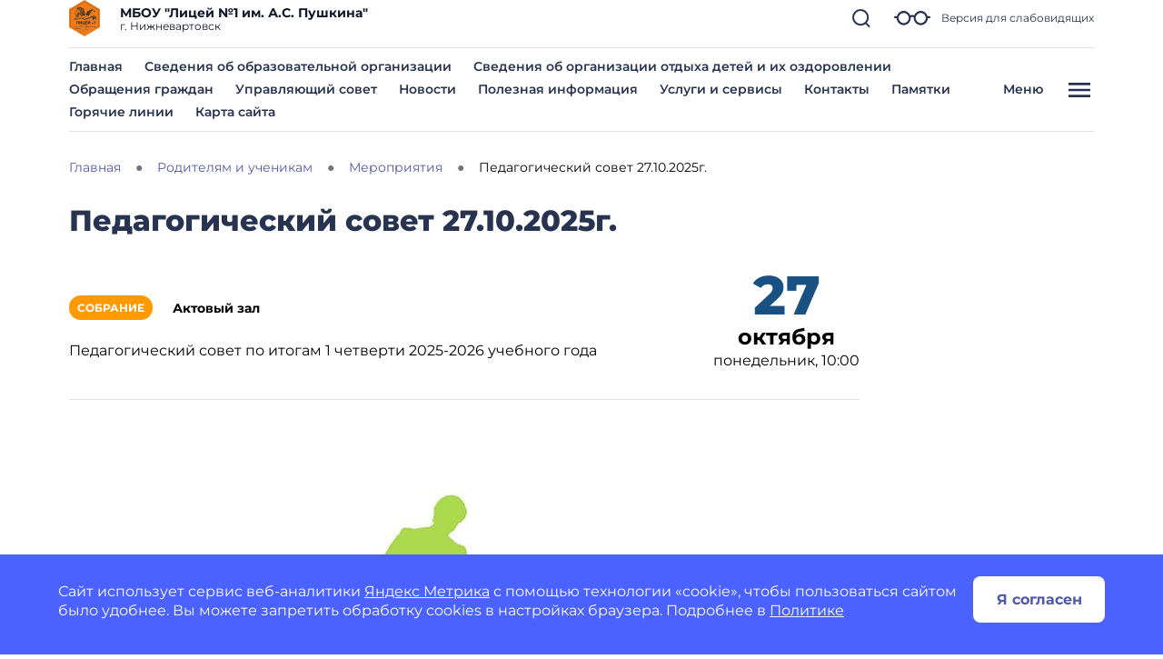

--- FILE ---
content_type: text/html; charset=utf-8
request_url: https://lyceum1-nv.gosuslugi.ru/roditelyam-i-uchenikam/meropriyatiya/zagolovok-meropriyatiya-1.html
body_size: 83355
content:
<!DOCTYPE html>
<html lang="ru" class="">
<head>
    <meta charset="UTF-8">
    <meta name="viewport" content="width=device-width, initial-scale=1.0, user-scalable=0">
        <meta name="sputnik-verification" content="sputnik-verification=3IzBWAufls9cJNWF" />
        

    <title>Педагогический совет 27.10.2025г.</title>
        <link href="https://static.gosweb.gosuslugi.ru/school/assets/main.css?id=7f57e3bbbf397b1f54f6df210d105f1a" rel="stylesheet" crossorigin="anonymous">
    <link href="/netcat_template/template/gw_school/css/default.css" rel="stylesheet" type="text/css">
    <link href="/netcat_template/template/gw_school/css/mixin_defaults.css" rel="stylesheet" type="text/css">
            <link href="/netcat/modules/gw_visually_impaired_version/assets/css/style.css" rel="stylesheet" type="text/css">
        <script>
(function(){var g={},m=new ResizeObserver(function(b){for(var c=b.length,a=0;a<c;a++){for(var d=b[a],f=d.target,e=["",""],k=f.ncB,g=k.length,d=(d=d.borderBoxSize)?d[0].inlineSize:f.offsetWidth,h=0;h<g;h++)e[k[h]>d?1:0]+=k[h]+" ";f.setAttribute("data-nc-b1",e[0]);f.setAttribute("data-nc-b2",e[1])}}),n={box:"border-box"},l=function(b){var c=b.getAttribute("data-nc-b")||"",a;for(a in g)b.matches(a)&&(c+=" "+g[a]);if(c=c.trim())b.ncB=c.split(" ").map(Number),m.observe(b,n);c=b.childElementCount;for(a=
0;a<c;a++)l(b.children[a])};(new MutationObserver(function(b){for(var c=b.length,a=0;a<c;a++)for(var d=b[a].addedNodes,f=d.length,e=0;e<f;e++)d[e]instanceof Element&&l(d[e])})).observe(document.documentElement,{childList:!0,subtree:!0});nc_eq=function(b){return Object.assign(g,b)}})();
</script>

<script src="/netcat_template/asset/jquery/3.6.0/jquery.min.js" defer></script>
<script src="/netcat_template/asset/swiper/5.3.8/swiper.min.js" defer></script>
<script src="/netcat_template/asset/lightbox/2.9.0/js/lightbox.min.js" defer></script>
<link rel="stylesheet" href="/netcat_template/asset/swiper/5.3.8/swiper.min.css" />
<link rel="stylesheet" href="/netcat_template/asset/lightbox/2.9.0/css/lightbox.min.css" />
<link rel="stylesheet" href="/netcat_template/css/1/components.css?1751545194" />
<script>
nc_eq({".tpl-component-gw-events":"700 980 699 940 941 650 718"});
</script>
<link rel="stylesheet" href="/netcat_template/css/1/mixins.css?1768308792" />

</head>
<body class="tpl-body-site-1 h-100 d-flex flex-column">
    <script>var counterNumberVal = "90004520";</script>
            <script>var metricOrgType = "school", metricRegion = "r86";</script>
        <script src="https://api-metric.gosweb.gosuslugi.ru/scripts/ym-script.js"></script>
<div id="blind-support" class="modal gw-blind-support-modal" tabindex="-1">
    <div class="modal-dialog modal-fullscreen-md-down">
        <div class="modal-content">
            <div class="modal-header border-0 pb-0">
                <div class="modal-title"><b>Версия для слабовидящих</b></div>
                <button type="button" class="btn-close" data-bs-dismiss="modal" aria-label="Close"></button>
            </div>
            <div class="modal-body pt-0">
                <div class="gw-blind-support">
                    <div class="gw-blind-support__block">
                        <div class="gw-blind-support__block-title">Размер шрифта</div>
                        <div class="gw-blind-support__block-buttons">
                            <div class="row">
                                <div class="col col-auto">
                                    <div class="gw-blind-support-font-size gw-blind-support-font-size_base">
                                        <button class="gw-button gw-button_type_outline gw-button_size_auto js-blind-support-button" data-gw-blind-support-type="font-size" data-gw-blind-support-value="base">А</button>
                                    </div>
                                </div>
                                <div class="col col-auto">
                                    <div class="gw-blind-support-font-size gw-blind-support-font-size_normal">
                                        <button class="gw-button gw-button_type_outline gw-button_size_auto js-blind-support-button" data-gw-blind-support-type="font-size" data-gw-blind-support-value="normal">А</button>
                                    </div>
                                </div>
                                <div class="col col-auto">
                                    <div class="gw-blind-support-font-size gw-blind-support-font-size_large">
                                        <button class="gw-button gw-button_type_outline gw-button_size_auto js-blind-support-button" data-gw-blind-support-type="font-size" data-gw-blind-support-value="large">А</button>
                                    </div>
                                </div>
                            </div>
                        </div>
                    </div>
                    <div class="gw-blind-support__block">
                        <div class="gw-blind-support__block-title">Цвет</div>
                        <div class="gw-blind-support__block-buttons">
                            <div class="row">
                                <div class="col col-auto">
                                    <div class="gw-blind-support-theme gw-blind-support-theme_base">
                                        <button class="gw-button gw-button_type_outline gw-button_size_auto js-blind-support-button" data-gw-blind-support-type="theme" data-gw-blind-support-value="base">Стандартный</button>
                                    </div>
                                </div>
                                <div class="col col-auto">
                                    <div class="gw-blind-support-theme gw-blind-support-theme_inversed">
                                        <button class="gw-button gw-button_type_outline gw-button_size_auto js-blind-support-button" data-gw-blind-support-type="theme" data-gw-blind-support-value="inverse">Инверсия</button>
                                    </div>
                                </div>
                                <div class="col col-auto">
                                    <div class="gw-blind-support-theme gw-blind-support-theme_blue">
                                        <button class="gw-button gw-button_type_outline gw-button_size_auto js-blind-support-button" data-gw-blind-support-type="theme" data-gw-blind-support-value="blue">Синий</button>
                                    </div>
                                </div>
                            </div>
                        </div>
                    </div>
                    <div class="gw-blind-support__block">
                        <div class="gw-blind-support__block-title">Межбуквенный интервал</div>
                        <div class="gw-blind-support__block-buttons">
                            <div class="row">
                                <div class="col col-auto">
                                    <div class="gw-blind-support-letter-spacing gw-blind-support-letter-spacing_base">
                                        <button class="gw-button gw-button_type_outline gw-button_size_auto js-blind-support-button" data-gw-blind-support-type="letter-spacing" data-gw-blind-support-value="base">
                                            <span class="gw-text-indent-fix">аб</span>
                                        </button>
                                    </div>
                                </div>
                                <div class="col col-auto">
                                    <div class="gw-blind-support-letter-spacing gw-blind-support-letter-spacing_normal">
                                        <button class="gw-button gw-button_type_outline gw-button_size_auto js-blind-support-button" data-gw-blind-support-type="letter-spacing" data-gw-blind-support-value="normal">
                                            <span class="gw-text-indent-fix">аб</span>
                                        </button>
                                    </div>
                                </div>
                                <div class="col col-auto">
                                    <div class="gw-blind-support-letter-spacing gw-blind-support-letter-spacing_large">
                                        <button class="gw-button gw-button_type_outline gw-button_size_auto js-blind-support-button" data-gw-blind-support-type="letter-spacing" data-gw-blind-support-value="large">
                                            <span class="gw-text-indent-fix">аб</span>
                                        </button>
                                    </div>
                                </div>
                            </div>
                        </div>
                    </div>
                    <div class="gw-blind-support__block">
                        <div class="gw-blind-support__block-title">Межстрочный интервал</div>
                        <div class="gw-blind-support__block-buttons">
                            <div class="row">
                                <div class="col col-auto">
                                    <div class="gw-blind-support-line-height gw-blind-support-line-height_base">
                                        <button class="gw-button gw-button_type_outline gw-button_size_auto js-blind-support-button" data-gw-blind-support-type="line-height" data-gw-blind-support-value="base">Стандартный<br>интервал</button>
                                    </div>
                                </div>
                                <div class="col col-auto">
                                    <div class="gw-blind-support-line-height gw-blind-support-line-height_normal">
                                        <button class="gw-button gw-button_type_outline gw-button_size_auto js-blind-support-button" data-gw-blind-support-type="line-height" data-gw-blind-support-value="normal">Средний<br>интервал</button>
                                    </div>
                                </div>
                                <div class="col col-auto">
                                    <div class="gw-blind-support-line-height gw-blind-support-line-height_large">
                                        <button class="gw-button gw-button_type_outline gw-button_size_auto js-blind-support-button" data-gw-blind-support-type="line-height" data-gw-blind-support-value="large">Большой<br>интервал</button>
                                    </div>
                                </div>
                            </div>
                        </div>
                    </div>
                </div>
            </div>
        </div>
    </div>
</div>
<script>
    window.addEventListener('DOMContentLoaded', function() {
        let classMapping = {
            "gw-blind-support-font-size_base": "tpl-alt-accessibility-font-size-1",
            "gw-blind-support-font-size_normal": "tpl-alt-accessibility-font-size-2",
            "gw-blind-support-font-size_large": "tpl-alt-accessibility-font-size-3",
            "gw-blind-support-theme_base": "tpl-alt-accessibility-color-scheme-1",
            "gw-blind-support-theme_inverse": "tpl-alt-accessibility-color-scheme-2",
            "gw-blind-support-theme_blue": "tpl-alt-accessibility-color-scheme-3",
            "gw-blind-support-letter-spacing_base": "tpl-alt-accessibility-letter-spacing-1",
            "gw-blind-support-letter-spacing_normal": "tpl-alt-accessibility-letter-spacing-2",
            "gw-blind-support-letter-spacing_large": "tpl-alt-accessibility-letter-spacing-3",
            "gw-blind-support-line-height_base": "tpl-alt-accessibility-line-spacing-1",
            "gw-blind-support-line-height_normal": "tpl-alt-accessibility-line-spacing-2",
            "gw-blind-support-line-height_large": "tpl-alt-accessibility-line-spacing-3",
        };

        window.addEventListener('accessibility:set-state', function(e) {
            let html = document.getElementsByTagName('html')[0],
                classRegexp = new RegExp('tpl\-alt\-accessibility\-');
            if (typeof html !== 'undefined') {
                let classList = html.className.split(' ');
                classList.forEach(function (className) {
                    if (classRegexp.test(className)) {
                        html.classList.remove(className);
                    }
                });

                classList.forEach(function (className) {
                    if (typeof classMapping[className] !== 'undefined') {
                        html.classList.add(classMapping[className]);
                    }
                });
            }
        }, false);

        window.dispatchEvent(new CustomEvent('accessibility:set-state', {"detail": []}));
    })
</script>

<header class="gw-header gw-column-wrapper">
        <div class="container gw-header__wrapper">
        <div class="gw-header__top-wrapper">
            <div class="d-flex align-items-center gw-header__top">
                                <div class="gw-header__logo">
                    <a href="/">
                        <img src="/netcat_files/generated/catalogue/275/40x40/1/9a4a05ee513367f71bc5b4c397633696.png?crop=0%3A0%3A0%3A0&hash=cea25eb5e9073640f5d74ce22f7b618f&resize_mode=0&wm_m=0" class="gw-icon-logo" alt="МБОУ &amp;quot;Лицей №1 им. А.С. Пушкина&amp;quot;.">
                    </a>
                </div>
                <div class="text-truncate gw-header__info">
                    <div class="gw-header__title">МБОУ &quot;Лицей №1 им. А.С. Пушкина&quot;</div>
                                            <div class="gw-header__subtitle">
                            г. Нижневартовск                        </div>
                                    </div>
                <div class="gw-header__controls">
                    <a href="#headSearchCollapse" class="gw-header__link gw-header__link_search collapsed" data-bs-toggle="collapse" role="button" aria-expanded="false" aria-controls="headSearchCollapse">
                        <svg class="gw-icon-search">
                            <use xlink:href="/netcat_template/template/gw_school/img/icons.svg#icon_search_sm" class="gw-header__icon-search"></use>
                        </svg>
                    </a>
                    <a href="#blind-support" data-bs-target="#blind-support" data-bs-toggle="modal" class="gw-header__link gw-header__icon-blind">
                        <svg class="gw-icon-blind">
                            <use xlink:href="/netcat_template/template/gw_school/img/icons.svg#icon_blind"></use>
                        </svg>
                        <span class="gw-header__link-description">Версия для слабовидящих</span>
                    </a>
                    <a href="#headMenuCollapse" class="d-xl-none gw-header__link gw-header__link_burger collapsed"
                       role="button" data-bs-toggle="collapse" aria-expanded="false" aria-controls="headMenuCollapse">
                        <svg class="gw-icon gw-icon_w_32">
                            <use xlink:href="/netcat_template/template/gw_school/img/icons.svg#icon_burger" class="gw-header__icon-burger"></use>
                            <use xlink:href="/netcat_template/template/gw_school/img/icons.svg#icon_close" class="gw-header__icon-close"></use>
                        </svg>
                    </a>
                </div>
            </div>
            <div class="gw-header__search-wrapper">
                <div class="collapse gw-search-form-block" id="headSearchCollapse">
                    <form class="gw-search-form-block__form" role="search" action="/search/">
                        <input type="text" class="gw-search-form-block__input" name="search_query" value="" placeholder="Поиск по сайту">
                        <span class="gw-search-form-block__form-icon">
                            <svg class="gw-search-form-block__icon">
                                <use xlink:href="/netcat_template/template/gw_school/img/icons.svg#icon_search_sm"></use>
                            </svg>
                        </span>
                    </form>
                    <a href="#headSearchCollapse" class="gw-header__link gw-header__link_search-direct collapsed"
                       data-bs-toggle="collapse" role="button" aria-expanded="false" aria-controls="headSearchCollapse">
                        <svg class="gw-icon-search">
                            <use xlink:href="/netcat_template/template/gw_school/img/icons.svg#icon_search_sm" class="gw-header__icon-search"></use>
                            <use xlink:href="/netcat_template/template/gw_school/img/icons.svg#icon_close_search"
                                 class="gw-header__icon-close gw-icon_sm"></use>
                        </svg>
                    </a>
                </div>
            </div>
        </div>
        <li class="align-items-center d-none d-xl-flex justify-content-between gw-header__bottom">
            <nav class="gw-top-nav">
                <ul class="row gx-7 gy-2 justify-content-start gw-top-nav__list">
                                            <li class="col-auto gw-top-nav__item">
                            <a class="gw-top-nav__item-link" href="/">
                                Главная                            </a>
                        </li>
                                            <li class="col-auto gw-top-nav__item">
                            <a class="gw-top-nav__item-link" href="/svedeniya-ob-obrazovatelnoy-organizatsii/">
                                Сведения об образовательной организации                            </a>
                        </li>
                                            <li class="col-auto gw-top-nav__item">
                            <a class="gw-top-nav__item-link" href="/svedeniya-ob-organizatsii-otdyha-detey-i-ih-ozdorovlenii/">
                                Сведения об организации отдыха детей и их оздоровлении                            </a>
                        </li>
                                            <li class="col-auto gw-top-nav__item">
                            <a class="gw-top-nav__item-link" href="/glavnoe/obrascheniya-grazhdan/">
                                Обращения граждан                            </a>
                        </li>
                                            <li class="col-auto gw-top-nav__item">
                            <a class="gw-top-nav__item-link" href="/glavnoe/upravlyayuschiy-sovet/">
                                Управляющий совет                            </a>
                        </li>
                                            <li class="col-auto gw-top-nav__item">
                            <a class="gw-top-nav__item-link" href="/roditelyam-i-uchenikam/novosti/">
                                Новости                            </a>
                        </li>
                                            <li class="col-auto gw-top-nav__item">
                            <a class="gw-top-nav__item-link" href="/roditelyam-i-uchenikam/poleznaya-informatsiya/">
                                Полезная информация                            </a>
                        </li>
                                            <li class="col-auto gw-top-nav__item">
                            <a class="gw-top-nav__item-link" href="/roditelyam-i-uchenikam/uslugi-i-servisy/">
                                Услуги и сервисы                            </a>
                        </li>
                                            <li class="col-auto gw-top-nav__item">
                            <a class="gw-top-nav__item-link" href="/glavnoe/kontakty/">
                                Контакты                            </a>
                        </li>
                                            <li class="col-auto gw-top-nav__item">
                            <a class="gw-top-nav__item-link" href="/roditelyam-i-uchenikam/poleznaya-informatsiya/pamyatki/">
                                Памятки                            </a>
                        </li>
                                            <li class="col-auto gw-top-nav__item">
                            <a class="gw-top-nav__item-link" href="/glavnoe/goryachie-linii/">
                                Горячие линии                            </a>
                        </li>
                                            <li class="col-auto gw-top-nav__item">
                            <a class="gw-top-nav__item-link" href="/glavnoe/karta-sayta/">
                                Карта сайта                            </a>
                        </li>
                                    </ul>
            </nav>
            <button type="button"
                    class="bg-transparent gw-header__link gw-header__burger gw-header__link_burger collapsed"
                    href="#headMenuCollapse" data-bs-toggle="collapse" aria-expanded="false"
                    aria-controls="headMenuCollapse">
                <span class="gw-header__burger-text">Меню</span>
                <span class="gw-header__burger-icon">
                    <svg class="gw-icon gw-icon_w_32">
                        <use xlink:href="/netcat_template/template/gw_school/img/icons.svg#icon_burger" class="gw-header__icon-burger gw-icon_sm"></use>
                        <use xlink:href="/netcat_template/template/gw_school/img/icons.svg#icon_close" class="gw-header__icon-close gw-icon_sm"></use>
                    </svg>
                </span>
            </button>
    </div>
    </div>

    <script>
        document.addEventListener('DOMContentLoaded', function() {
            var headMenuCollapse = document.getElementById('headMenuCollapse')
            headMenuCollapse.addEventListener('hidden.bs.collapse', function () {
                $('body').css('overflow-y', 'auto');
                $('#headMenuCollapseStyle').remove();

            })
            headMenuCollapse.addEventListener('show.bs.collapse', function () {
                $('body').css('overflow-y', 'hidden');
                $('main').prepend('<style id="headMenuCollapseStyle">main *{display: none !important;}</style>')
            })
        })
    </script>
    <div class="container gw-complex-nav-wrapper collapse" id="headMenuCollapse">
        
        <div class="gw-blind-support-control">
            <a href="#blind-support" class="gw-blind-support-control__link gw-header__icon-blind" data-bs-target="#blind-support" data-bs-toggle="modal">
                <svg class="gw-icon-blind">
                    <use xlink:href="/netcat_template/template/gw_school/img/icons.svg#icon_blind"></use>
                </svg>
                <span class="gw-blind-support-control__description">Версия для слабовидящих</span>
            </a>
        </div>
        <ul class="p-0 gw-complex-nav">
                            <li class="gw-complex-nav__item js-gw-complex-nav-item" data-id="">
                    <a
                            href="/roditelyam-i-uchenikam/"
                            class="d-flex align-items-baseline pb-2 p-md-2 gw-complex-nav__link gw-complex-nav__link_1st-level"
                    >
                    <span class="gw-complex-nav__item-icon">
                        <svg class="gw-icon gw-icon_sm">
                            <use xlink:href="/netcat_template/template/gw_school/img/icons.svg#icon_folder"></use>
                        </svg>
                    </span>
                        <span class="flex-grow-1 gw-complex-nav__item-text">Родителям и ученикам</span>
                        <span class="align-self-center gw-complex-nav__item-symbol">
                        <svg class="gw-icon gw-icon_sm gw-icon_arrow">
                            <use xlink:href="/netcat_template/template/gw_school/img/icons.svg#icon_arrow"></use>
                        </svg>
                    </span>
                    </a>
                                            <div class="d-none top-0 gw-complex-nav__right js-gw-complex-nav-subitems">
                            <div class="gw-complex-nav__wrapper">
                                <div class="h3 d-none gw-complex-nav__2nd-level-header">
                                    <a href="/roditelyam-i-uchenikam/" class="gw-complex-nav__link">Родителям и ученикам</a>
                                </div>
                                <ul class="gw-complex-nav__2nd-level">
                                                                            <li class="gw-complex-nav__2nd-level-item">
                                            <a href="/roditelyam-i-uchenikam/proforientatsiya/" class="gw-complex-nav__link">
                                                Профориентация                                            </a>
                                                                                    </li>
                                                                            <li class="gw-complex-nav__2nd-level-item">
                                            <a href="/roditelyam-i-uchenikam/raspisanie/" class="gw-complex-nav__link">
                                                Расписание                                            </a>
                                                                                    </li>
                                                                            <li class="gw-complex-nav__2nd-level-item">
                                            <a href="/roditelyam-i-uchenikam/poleznaya-informatsiya/" class="gw-complex-nav__link">
                                                Полезная информация                                            </a>
                                                                                            <ul class="p-0 mx-0 gw-complex-nav__3rd-level">
                                                                                                            <li class="gw-complex-nav__3rd-level-item">
                                                            <a href="/roditelyam-i-uchenikam/poleznaya-informatsiya/informatsionnaya-bezopasnost/" class="gw-complex-nav__link">
                                                                Информационная безопасность                                                            </a>
                                                        </li>
                                                                                                            <li class="gw-complex-nav__3rd-level-item">
                                                            <a href="/roditelyam-i-uchenikam/poleznaya-informatsiya/pomosch-v-trudnoy-situatsii/" class="gw-complex-nav__link">
                                                                Помощь в трудной ситуации                                                            </a>
                                                        </li>
                                                                                                            <li class="gw-complex-nav__3rd-level-item">
                                                            <a href="/roditelyam-i-uchenikam/poleznaya-informatsiya/buduschim-pervoklassnikam/" class="gw-complex-nav__link">
                                                                Будущим первоклассникам                                                            </a>
                                                        </li>
                                                                                                            <li class="gw-complex-nav__3rd-level-item">
                                                            <a href="/roditelyam-i-uchenikam/poleznaya-informatsiya/pravila-priema-perevoda-otchisleniya/" class="gw-complex-nav__link">
                                                                Правила приема, перевода, отчисления                                                            </a>
                                                        </li>
                                                                                                            <li class="gw-complex-nav__3rd-level-item">
                                                            <a href="/roditelyam-i-uchenikam/poleznaya-informatsiya/detyam-s-ogranichennymi-vozmozhnostyami-zdorovya/" class="gw-complex-nav__link">
                                                                Детям с ограниченными возможностями здоровья                                                            </a>
                                                        </li>
                                                                                                            <li class="gw-complex-nav__3rd-level-item">
                                                            <a href="/roditelyam-i-uchenikam/poleznaya-informatsiya/funktsionalnaya-gramotnost/" class="gw-complex-nav__link">
                                                                Функциональная грамотность                                                            </a>
                                                        </li>
                                                                                                            <li class="gw-complex-nav__3rd-level-item">
                                                            <a href="/roditelyam-i-uchenikam/poleznaya-informatsiya/finansovaya-gramotnost/" class="gw-complex-nav__link">
                                                                Мероприятия по развитию функциональной грамотности у обучающихся                                                            </a>
                                                        </li>
                                                                                                            <li class="gw-complex-nav__3rd-level-item">
                                                            <a href="/roditelyam-i-uchenikam/poleznaya-informatsiya/informatsiya-dlya-roditeley/" class="gw-complex-nav__link">
                                                                Информация для родителей                                                            </a>
                                                        </li>
                                                                                                            <li class="gw-complex-nav__3rd-level-item">
                                                            <a href="/roditelyam-i-uchenikam/poleznaya-informatsiya/aktirovannye-dni/" class="gw-complex-nav__link">
                                                                Актированные дни                                                            </a>
                                                        </li>
                                                                                                            <li class="gw-complex-nav__3rd-level-item">
                                                            <a href="/roditelyam-i-uchenikam/poleznaya-informatsiya/pamyatki/" class="gw-complex-nav__link">
                                                                Памятки                                                            </a>
                                                        </li>
                                                                                                            <li class="gw-complex-nav__3rd-level-item">
                                                            <a href="/roditelyam-i-uchenikam/poleznaya-informatsiya/videoroliki-po-profilaktike-orvi-i-grippa/" class="gw-complex-nav__link">
                                                                Профилактика ОРВИ и гриппа                                                            </a>
                                                        </li>
                                                                                                            <li class="gw-complex-nav__3rd-level-item">
                                                            <a href="/roditelyam-i-uchenikam/poleznaya-informatsiya/elektronnye-uslugi/" class="gw-complex-nav__link">
                                                                Электронные услуги                                                            </a>
                                                        </li>
                                                                                                            <li class="gw-complex-nav__3rd-level-item">
                                                            <a href="/roditelyam-i-uchenikam/poleznaya-informatsiya/fgis-moya-shkola/" class="gw-complex-nav__link">
                                                                ФГИС &quot;МОЯ ШКОЛА&quot; и ИКОП &quot;СФЕРУМ&quot;                                                            </a>
                                                        </li>
                                                                                                            <li class="gw-complex-nav__3rd-level-item">
                                                            <a href="/roditelyam-i-uchenikam/poleznaya-informatsiya/pochta-doveriya/" class="gw-complex-nav__link">
                                                                Почта доверия                                                            </a>
                                                        </li>
                                                                                                            <li class="gw-complex-nav__3rd-level-item">
                                                            <a href="/roditelyam-i-uchenikam/poleznaya-informatsiya/gto/" class="gw-complex-nav__link">
                                                                ГТО - Готов к труду и обороне                                                            </a>
                                                        </li>
                                                                                                    </ul>
                                                                                    </li>
                                                                            <li class="gw-complex-nav__2nd-level-item">
                                            <a href="/roditelyam-i-uchenikam/novosti-minprosvescheniya-rossii/" class="gw-complex-nav__link">
                                                Новости Минпросвещения России                                            </a>
                                                                                    </li>
                                                                            <li class="gw-complex-nav__2nd-level-item">
                                            <a href="/roditelyam-i-uchenikam/meropriyatiya/" class="gw-complex-nav__link">
                                                Мероприятия                                            </a>
                                                                                    </li>
                                                                            <li class="gw-complex-nav__2nd-level-item">
                                            <a href="https://vk.com/lyceumnv" class="gw-complex-nav__link">
                                                Новости                                            </a>
                                                                                            <ul class="p-0 mx-0 gw-complex-nav__3rd-level">
                                                                                                            <li class="gw-complex-nav__3rd-level-item">
                                                            <a href="/roditelyam-i-uchenikam/novosti/prokuratura-goroda-nizhnevartovska/" class="gw-complex-nav__link">
                                                                Прокуратура города Нижневартовска                                                            </a>
                                                        </li>
                                                                                                    </ul>
                                                                                    </li>
                                                                            <li class="gw-complex-nav__2nd-level-item">
                                            <a href="/roditelyam-i-uchenikam/kanikuly/" class="gw-complex-nav__link">
                                                Каникулы                                            </a>
                                                                                    </li>
                                                                            <li class="gw-complex-nav__2nd-level-item">
                                            <a href="/roditelyam-i-uchenikam/ekzameny/" class="gw-complex-nav__link">
                                                Экзамены                                            </a>
                                                                                            <ul class="p-0 mx-0 gw-complex-nav__3rd-level">
                                                                                                            <li class="gw-complex-nav__3rd-level-item">
                                                            <a href="/roditelyam-i-uchenikam/ekzameny/itogovoe-sochinenie/" class="gw-complex-nav__link">
                                                                Итоговое сочинение                                                            </a>
                                                        </li>
                                                                                                            <li class="gw-complex-nav__3rd-level-item">
                                                            <a href="/roditelyam-i-uchenikam/ekzameny/itogovoe-sobesedovanie/" class="gw-complex-nav__link">
                                                                Итоговое собеседование                                                            </a>
                                                        </li>
                                                                                                    </ul>
                                                                                    </li>
                                                                            <li class="gw-complex-nav__2nd-level-item">
                                            <a href="/roditelyam-i-uchenikam/uslugi-i-servisy/" class="gw-complex-nav__link">
                                                Услуги и сервисы                                            </a>
                                                                                            <ul class="p-0 mx-0 gw-complex-nav__3rd-level">
                                                                                                            <li class="gw-complex-nav__3rd-level-item">
                                                            <a href="/roditelyam-i-uchenikam/uslugi-i-servisy/elektronnyy-dnevnik/" class="gw-complex-nav__link">
                                                                Электронный дневник                                                            </a>
                                                        </li>
                                                                                                            <li class="gw-complex-nav__3rd-level-item">
                                                            <a href="/roditelyam-i-uchenikam/uslugi-i-servisy/elektronnyy-zhurnal/" class="gw-complex-nav__link">
                                                                Электронный журнал                                                            </a>
                                                        </li>
                                                                                                            <li class="gw-complex-nav__3rd-level-item">
                                                            <a href="/roditelyam-i-uchenikam/uslugi-i-servisy/elektronnoe-portfolio-obuchayuschegosya/" class="gw-complex-nav__link">
                                                                Электронное портфолио обучающегося                                                            </a>
                                                        </li>
                                                                                                    </ul>
                                                                                    </li>
                                                                            <li class="gw-complex-nav__2nd-level-item">
                                            <a href="/roditelyam-i-uchenikam/vserossiyskie-proverochnye-raboty/" class="gw-complex-nav__link">
                                                Всероссийские проверочные работы                                            </a>
                                                                                    </li>
                                                                            <li class="gw-complex-nav__2nd-level-item">
                                            <a href="/roditelyam-i-uchenikam/semeynoe-obrazovanie/" class="gw-complex-nav__link">
                                                Семейное образование                                            </a>
                                                                                    </li>
                                                                            <li class="gw-complex-nav__2nd-level-item">
                                            <a href="/roditelyam-i-uchenikam/podgotovka-k-ekzamenam-ege/" class="gw-complex-nav__link">
                                                Подготовка к экзаменам (ЕГЭ)                                            </a>
                                                                                    </li>
                                                                            <li class="gw-complex-nav__2nd-level-item">
                                            <a href="/roditelyam-i-uchenikam/innovatsionnaya-deyatelnost/" class="gw-complex-nav__link">
                                                Инновационная деятельность                                            </a>
                                                                                    </li>
                                                                            <li class="gw-complex-nav__2nd-level-item">
                                            <a href="/roditelyam-i-uchenikam/dopolnitelnoe-obrazovanie/" class="gw-complex-nav__link">
                                                Дополнительное образование                                            </a>
                                                                                    </li>
                                                                            <li class="gw-complex-nav__2nd-level-item">
                                            <a href="/roditelyam-i-uchenikam/vospitatelnaya-rabota/" class="gw-complex-nav__link">
                                                Воспитательная работа                                            </a>
                                                                                    </li>
                                                                            <li class="gw-complex-nav__2nd-level-item">
                                            <a href="/roditelyam-i-uchenikam/shkolnyy-teatr-melpomena/" class="gw-complex-nav__link">
                                                Школьный театр &quot;Мельпомена&quot;                                            </a>
                                                                                    </li>
                                                                            <li class="gw-complex-nav__2nd-level-item">
                                            <a href="/roditelyam-i-uchenikam/proekt-chitaem-vmeste/" class="gw-complex-nav__link">
                                                Проект &quot;Читаем вместе&quot;                                            </a>
                                                                                    </li>
                                                                            <li class="gw-complex-nav__2nd-level-item">
                                            <a href="/roditelyam-i-uchenikam/sportivnyy-klub-olimpiya/" class="gw-complex-nav__link">
                                                Спортивный клуб &quot;Олимпия&quot;                                            </a>
                                                                                    </li>
                                                                            <li class="gw-complex-nav__2nd-level-item">
                                            <a href="/roditelyam-i-uchenikam/territorialnaya-psihologo-mediko-pedagogicheskaya-komissiya/" class="gw-complex-nav__link">
                                                Территориальная психолого-медико-педагогическая комиссия                                            </a>
                                                                                    </li>
                                                                    </ul>
                            </div>
                        </div>
                                    </li>
                            <li class="gw-complex-nav__item js-gw-complex-nav-item" data-id="">
                    <a
                            href="/nash-litsey/"
                            class="d-flex align-items-baseline pb-2 p-md-2 gw-complex-nav__link gw-complex-nav__link_1st-level"
                    >
                    <span class="gw-complex-nav__item-icon">
                        <svg class="gw-icon gw-icon_sm">
                            <use xlink:href="/netcat_template/template/gw_school/img/icons.svg#icon_folder"></use>
                        </svg>
                    </span>
                        <span class="flex-grow-1 gw-complex-nav__item-text">Наш лицей</span>
                        <span class="align-self-center gw-complex-nav__item-symbol">
                        <svg class="gw-icon gw-icon_sm gw-icon_arrow">
                            <use xlink:href="/netcat_template/template/gw_school/img/icons.svg#icon_arrow"></use>
                        </svg>
                    </span>
                    </a>
                                            <div class="d-none top-0 gw-complex-nav__right js-gw-complex-nav-subitems">
                            <div class="gw-complex-nav__wrapper">
                                <div class="h3 d-none gw-complex-nav__2nd-level-header">
                                    <a href="/nash-litsey/" class="gw-complex-nav__link">Наш лицей</a>
                                </div>
                                <ul class="gw-complex-nav__2nd-level">
                                                                            <li class="gw-complex-nav__2nd-level-item">
                                            <a href="/nash-litsey/o-litsee/" class="gw-complex-nav__link">
                                                О лицее                                            </a>
                                                                                    </li>
                                                                            <li class="gw-complex-nav__2nd-level-item">
                                            <a href="/nash-litsey/administratsiya/" class="gw-complex-nav__link">
                                                Администрация                                            </a>
                                                                                    </li>
                                                                            <li class="gw-complex-nav__2nd-level-item">
                                            <a href="/nash-litsey/nash-kollektiv/" class="gw-complex-nav__link">
                                                Педагогический состав                                            </a>
                                                                                    </li>
                                                                            <li class="gw-complex-nav__2nd-level-item">
                                            <a href="/nash-litsey/rukovodstvo/" class="gw-complex-nav__link">
                                                Руководство                                            </a>
                                                                                    </li>
                                                                            <li class="gw-complex-nav__2nd-level-item">
                                            <a href="/nash-litsey/profilnye-klassy/" class="gw-complex-nav__link">
                                                Профильные классы                                            </a>
                                                                                            <ul class="p-0 mx-0 gw-complex-nav__3rd-level">
                                                                                                            <li class="gw-complex-nav__3rd-level-item">
                                                            <a href="/nash-litsey/profilnye-klassy/estestvennonauchnyy/" class="gw-complex-nav__link">
                                                                Естественнонаучный «медицинский» класс                                                            </a>
                                                        </li>
                                                                                                            <li class="gw-complex-nav__3rd-level-item">
                                                            <a href="/nash-litsey/profilnye-klassy/gumanitarnyy/" class="gw-complex-nav__link">
                                                                Гуманитарный класс                                                            </a>
                                                        </li>
                                                                                                            <li class="gw-complex-nav__3rd-level-item">
                                                            <a href="/nash-litsey/profilnye-klassy/tehnologicheskiy/" class="gw-complex-nav__link">
                                                                Технологический «Роснефть-класс»                                                            </a>
                                                        </li>
                                                                                                            <li class="gw-complex-nav__3rd-level-item">
                                                            <a href="/nash-litsey/profilnye-klassy/gumanitarnyy-politseyskiy-klass/" class="gw-complex-nav__link">
                                                                Гуманитарный (полицейский) класс                                                            </a>
                                                        </li>
                                                                                                    </ul>
                                                                                    </li>
                                                                            <li class="gw-complex-nav__2nd-level-item">
                                            <a href="/nash-litsey/nashi-klassy/" class="gw-complex-nav__link">
                                                Наши классы                                            </a>
                                                                                    </li>
                                                                            <li class="gw-complex-nav__2nd-level-item">
                                            <a href="/nash-litsey/dostizheniya-i-pobedy/" class="gw-complex-nav__link">
                                                Достижения и победы                                            </a>
                                                                                            <ul class="p-0 mx-0 gw-complex-nav__3rd-level">
                                                                                                            <li class="gw-complex-nav__3rd-level-item">
                                                            <a href="/nash-litsey/dostizheniya-i-pobedy/doska-pocheta/" class="gw-complex-nav__link">
                                                                Доска почета                                                            </a>
                                                        </li>
                                                                                                    </ul>
                                                                                    </li>
                                                                            <li class="gw-complex-nav__2nd-level-item">
                                            <a href="/nash-litsey/struktura-i-organy-upravleniya-obrazovatelnoy-organizatsiey/" class="gw-complex-nav__link">
                                                Структура и органы управления образовательной организацией                                            </a>
                                                                                            <ul class="p-0 mx-0 gw-complex-nav__3rd-level">
                                                                                                            <li class="gw-complex-nav__3rd-level-item">
                                                            <a href="/nash-litsey/struktura-i-organy-upravleniya-obrazovatelnoy-organizatsiey/metodicheskiy-sovet/" class="gw-complex-nav__link">
                                                                Методический совет                                                            </a>
                                                        </li>
                                                                                                            <li class="gw-complex-nav__3rd-level-item">
                                                            <a href="/nash-litsey/struktura-i-organy-upravleniya-obrazovatelnoy-organizatsiey/pedsovet/" class="gw-complex-nav__link">
                                                                Педагогический совет                                                            </a>
                                                        </li>
                                                                                                            <li class="gw-complex-nav__3rd-level-item">
                                                            <a href="/nash-litsey/struktura-i-organy-upravleniya-obrazovatelnoy-organizatsiey/sotsialno-psihologicheskaya-sluzhba/" class="gw-complex-nav__link">
                                                                Социально-психологическая служба                                                            </a>
                                                        </li>
                                                                                                            <li class="gw-complex-nav__3rd-level-item">
                                                            <a href="/nash-litsey/struktura-i-organy-upravleniya-obrazovatelnoy-organizatsiey/obschee-sobranie-trudovogo-kollektiva/" class="gw-complex-nav__link">
                                                                Общее собрание трудового коллектива                                                            </a>
                                                        </li>
                                                                                                            <li class="gw-complex-nav__3rd-level-item">
                                                            <a href="/nash-litsey/struktura-i-organy-upravleniya-obrazovatelnoy-organizatsiey/sovet-litseistov/" class="gw-complex-nav__link">
                                                                Совет лицеистов                                                            </a>
                                                        </li>
                                                                                                    </ul>
                                                                                    </li>
                                                                            <li class="gw-complex-nav__2nd-level-item">
                                            <a href="/nash-litsey/infrastruktura-i-osnaschenie/" class="gw-complex-nav__link">
                                                Материально-техническое обеспечение и оснащенность образовательного процесса. Доступная среда                                            </a>
                                                                                    </li>
                                                                            <li class="gw-complex-nav__2nd-level-item">
                                            <a href="/nash-litsey/razvitie-nastavnichestva/" class="gw-complex-nav__link">
                                                Развитие наставничества                                            </a>
                                                                                    </li>
                                                                            <li class="gw-complex-nav__2nd-level-item">
                                            <a href="/nash-litsey/ohrana-truda/" class="gw-complex-nav__link">
                                                Охрана труда                                            </a>
                                                                                    </li>
                                                                            <li class="gw-complex-nav__2nd-level-item">
                                            <a href="/nash-litsey/kiberdruzhina/" class="gw-complex-nav__link">
                                                Кибердружина                                            </a>
                                                                                    </li>
                                                                    </ul>
                            </div>
                        </div>
                                    </li>
                            <li class="gw-complex-nav__item js-gw-complex-nav-item" data-id="">
                    <a
                            href="/ofitsialno/"
                            class="d-flex align-items-baseline pb-2 p-md-2 gw-complex-nav__link gw-complex-nav__link_1st-level"
                    >
                    <span class="gw-complex-nav__item-icon">
                        <svg class="gw-icon gw-icon_sm">
                            <use xlink:href="/netcat_template/template/gw_school/img/icons.svg#icon_folder"></use>
                        </svg>
                    </span>
                        <span class="flex-grow-1 gw-complex-nav__item-text">Официально</span>
                        <span class="align-self-center gw-complex-nav__item-symbol">
                        <svg class="gw-icon gw-icon_sm gw-icon_arrow">
                            <use xlink:href="/netcat_template/template/gw_school/img/icons.svg#icon_arrow"></use>
                        </svg>
                    </span>
                    </a>
                                            <div class="d-none top-0 gw-complex-nav__right js-gw-complex-nav-subitems">
                            <div class="gw-complex-nav__wrapper">
                                <div class="h3 d-none gw-complex-nav__2nd-level-header">
                                    <a href="/ofitsialno/" class="gw-complex-nav__link">Официально</a>
                                </div>
                                <ul class="gw-complex-nav__2nd-level">
                                                                            <li class="gw-complex-nav__2nd-level-item">
                                            <a href="/ofitsialno/protivodeystvie-korruptsii/" class="gw-complex-nav__link">
                                                Противодействие коррупции                                            </a>
                                                                                    </li>
                                                                            <li class="gw-complex-nav__2nd-level-item">
                                            <a href="/ofitsialno/politika-konfidentsialnosti-personalnyh-dannyh/" class="gw-complex-nav__link">
                                                Политика конфиденциальности персональных данных                                            </a>
                                                                                    </li>
                                                                    </ul>
                            </div>
                        </div>
                                    </li>
                            <li class="gw-complex-nav__item js-gw-complex-nav-item" data-id="">
                    <a
                            href="/pedagogam-i-sotrudnikam/"
                            class="d-flex align-items-baseline pb-2 p-md-2 gw-complex-nav__link gw-complex-nav__link_1st-level"
                    >
                    <span class="gw-complex-nav__item-icon">
                        <svg class="gw-icon gw-icon_sm">
                            <use xlink:href="/netcat_template/template/gw_school/img/icons.svg#icon_folder"></use>
                        </svg>
                    </span>
                        <span class="flex-grow-1 gw-complex-nav__item-text">Педагогам и сотрудникам</span>
                        <span class="align-self-center gw-complex-nav__item-symbol">
                        <svg class="gw-icon gw-icon_sm gw-icon_arrow">
                            <use xlink:href="/netcat_template/template/gw_school/img/icons.svg#icon_arrow"></use>
                        </svg>
                    </span>
                    </a>
                                            <div class="d-none top-0 gw-complex-nav__right js-gw-complex-nav-subitems">
                            <div class="gw-complex-nav__wrapper">
                                <div class="h3 d-none gw-complex-nav__2nd-level-header">
                                    <a href="/pedagogam-i-sotrudnikam/" class="gw-complex-nav__link">Педагогам и сотрудникам</a>
                                </div>
                                <ul class="gw-complex-nav__2nd-level">
                                                                            <li class="gw-complex-nav__2nd-level-item">
                                            <a href="/pedagogam-i-sotrudnikam/elektronnyy-zhurnal/" class="gw-complex-nav__link">
                                                Электронный журнал                                            </a>
                                                                                    </li>
                                                                            <li class="gw-complex-nav__2nd-level-item">
                                            <a href="/pedagogam-i-sotrudnikam/obrazovatelnye-resursy/" class="gw-complex-nav__link">
                                                Образовательные ресурсы                                            </a>
                                                                                    </li>
                                                                            <li class="gw-complex-nav__2nd-level-item">
                                            <a href="/pedagogam-i-sotrudnikam/attestatsiya-pedagogicheskih-rabotnikov/" class="gw-complex-nav__link">
                                                Аттестация педагогических работников                                            </a>
                                                                                    </li>
                                                                            <li class="gw-complex-nav__2nd-level-item">
                                            <a href="/roditelyam-i-uchenikam/novosti-minprosvescheniya-rossii/" class="gw-complex-nav__link">
                                                Новости Минпросвещения России                                            </a>
                                                                                    </li>
                                                                            <li class="gw-complex-nav__2nd-level-item">
                                            <a href="/pedagogam-i-sotrudnikam/forsayt-tsentr-pedagog-nv/" class="gw-complex-nav__link">
                                                Форсайт центр &quot;Педагог НВ&quot;                                            </a>
                                                                                    </li>
                                                                            <li class="gw-complex-nav__2nd-level-item">
                                            <a href="/pedagogam-i-sotrudnikam/povyshenie-kvalifikatsii/" class="gw-complex-nav__link">
                                                Повышение квалификации                                            </a>
                                                                                    </li>
                                                                            <li class="gw-complex-nav__2nd-level-item">
                                            <a href="/pedagogam-i-sotrudnikam/profsoyuznaya-organizatsiya/" class="gw-complex-nav__link">
                                                Профсоюзная организация                                            </a>
                                                                                    </li>
                                                                            <li class="gw-complex-nav__2nd-level-item">
                                            <a href="/pedagogam-i-sotrudnikam/vakansii/" class="gw-complex-nav__link">
                                                Вакансии                                            </a>
                                                                                    </li>
                                                                            <li class="gw-complex-nav__2nd-level-item">
                                            <a href="/pedagogam-i-sotrudnikam/obuchayuschie-materialy/" class="gw-complex-nav__link">
                                                Обучающие материалы                                            </a>
                                                                                    </li>
                                                                            <li class="gw-complex-nav__2nd-level-item">
                                            <a href="/pedagogam-i-sotrudnikam/federalnye-obrazovatelnye-programmy/" class="gw-complex-nav__link">
                                                Федеральные образовательные программы                                            </a>
                                                                                    </li>
                                                                            <li class="gw-complex-nav__2nd-level-item">
                                            <a href="/pedagogam-i-sotrudnikam/pamyatki/" class="gw-complex-nav__link">
                                                Памятки                                            </a>
                                                                                    </li>
                                                                            <li class="gw-complex-nav__2nd-level-item">
                                            <a href="/pedagogam-i-sotrudnikam/festival-druzhby-narodov-my-vmeste/" class="gw-complex-nav__link">
                                                Фестиваль дружбы народов &quot;Мы вместе&quot;                                            </a>
                                                                                    </li>
                                                                            <li class="gw-complex-nav__2nd-level-item">
                                            <a href="/pedagogam-i-sotrudnikam/akademiya-uspeha/" class="gw-complex-nav__link">
                                                Академия успеха                                            </a>
                                                                                    </li>
                                                                            <li class="gw-complex-nav__2nd-level-item">
                                            <a href="/pedagogam-i-sotrudnikam/nastavnichestvo/" class="gw-complex-nav__link">
                                                Наставничество                                            </a>
                                                                                    </li>
                                                                            <li class="gw-complex-nav__2nd-level-item">
                                            <a href="/pedagogam-i-sotrudnikam/attestatsiya-pedagoga/" class="gw-complex-nav__link">
                                                Аттестация педагога                                            </a>
                                                                                    </li>
                                                                            <li class="gw-complex-nav__2nd-level-item">
                                            <a href="/pedagogam-i-sotrudnikam/programma-vospitaniya/" class="gw-complex-nav__link">
                                                Программа воспитания                                            </a>
                                                                                    </li>
                                                                            <li class="gw-complex-nav__2nd-level-item">
                                            <a href="/pedagogam-i-sotrudnikam/klub-molodogo-pedagoga/" class="gw-complex-nav__link">
                                                Клуб молодого педагога                                            </a>
                                                                                    </li>
                                                                            <li class="gw-complex-nav__2nd-level-item">
                                            <a href="/pedagogam-i-sotrudnikam/setevye-soobschestva-pedagogov/" class="gw-complex-nav__link">
                                                Сетевые сообщества педагогов                                            </a>
                                                                                    </li>
                                                                            <li class="gw-complex-nav__2nd-level-item">
                                            <a href="/pedagogam-i-sotrudnikam/pedagog-goda-1/" class="gw-complex-nav__link">
                                                Педагог года                                            </a>
                                                                                            <ul class="p-0 mx-0 gw-complex-nav__3rd-level">
                                                                                                            <li class="gw-complex-nav__3rd-level-item">
                                                            <a href="/pedagogam-i-sotrudnikam/pedagog-goda-1/savich-aleksandra-evgenevna/" class="gw-complex-nav__link">
                                                                Савич Александра Евгеньевна                                                            </a>
                                                        </li>
                                                                                                            <li class="gw-complex-nav__3rd-level-item">
                                                            <a href="/pedagogam-i-sotrudnikam/pedagog-goda-1/abasova-leyla-pazilovna/" class="gw-complex-nav__link">
                                                                Абасова Лейла Пазиловна                                                            </a>
                                                        </li>
                                                                                                    </ul>
                                                                                    </li>
                                                                            <li class="gw-complex-nav__2nd-level-item">
                                            <a href="/pedagogam-i-sotrudnikam/lichnye-stranitsy-pedagogov/" class="gw-complex-nav__link">
                                                Личные страницы педагогов                                            </a>
                                                                                    </li>
                                                                            <li class="gw-complex-nav__2nd-level-item">
                                            <a href="/pedagogam-i-sotrudnikam/mery-podderzhki-pedagogicheskih-rabotnikov/" class="gw-complex-nav__link">
                                                Меры поддержки педагогических работников                                            </a>
                                                                                    </li>
                                                                    </ul>
                            </div>
                        </div>
                                    </li>
                            <li class="gw-complex-nav__item js-gw-complex-nav-item" data-id="">
                    <a
                            href="/svedeniya-ob-obrazovatelnoy-organizatsii/"
                            class="d-flex align-items-baseline pb-2 p-md-2 gw-complex-nav__link gw-complex-nav__link_1st-level"
                    >
                    <span class="gw-complex-nav__item-icon">
                        <svg class="gw-icon gw-icon_sm">
                            <use xlink:href="/netcat_template/template/gw_school/img/icons.svg#icon_folder"></use>
                        </svg>
                    </span>
                        <span class="flex-grow-1 gw-complex-nav__item-text">Сведения об образовательной организации</span>
                        <span class="align-self-center gw-complex-nav__item-symbol">
                        <svg class="gw-icon gw-icon_sm gw-icon_arrow">
                            <use xlink:href="/netcat_template/template/gw_school/img/icons.svg#icon_arrow"></use>
                        </svg>
                    </span>
                    </a>
                                            <div class="d-none top-0 gw-complex-nav__right js-gw-complex-nav-subitems">
                            <div class="gw-complex-nav__wrapper">
                                <div class="h3 d-none gw-complex-nav__2nd-level-header">
                                    <a href="/svedeniya-ob-obrazovatelnoy-organizatsii/" class="gw-complex-nav__link">Сведения об образовательной организации</a>
                                </div>
                                <ul class="gw-complex-nav__2nd-level">
                                                                            <li class="gw-complex-nav__2nd-level-item">
                                            <a href="/svedeniya-ob-obrazovatelnoy-organizatsii/osnovnye-svedeniya/" class="gw-complex-nav__link">
                                                Основные сведения                                            </a>
                                                                                    </li>
                                                                            <li class="gw-complex-nav__2nd-level-item">
                                            <a href="/svedeniya-ob-obrazovatelnoy-organizatsii/dokumenty/" class="gw-complex-nav__link">
                                                Документы                                            </a>
                                                                                    </li>
                                                                            <li class="gw-complex-nav__2nd-level-item">
                                            <a href="/svedeniya-ob-obrazovatelnoy-organizatsii/platnye-obrazovatelnye-uslugi/" class="gw-complex-nav__link">
                                                Платные образовательные программы                                            </a>
                                                                                    </li>
                                                                            <li class="gw-complex-nav__2nd-level-item">
                                            <a href="/svedeniya-ob-obrazovatelnoy-organizatsii/obrazovanie/" class="gw-complex-nav__link">
                                                Образование                                            </a>
                                                                                    </li>
                                                                            <li class="gw-complex-nav__2nd-level-item">
                                            <a href="/svedeniya-ob-obrazovatelnoy-organizatsii/obrazovatelnye-standarty-i-trebovaniya/" class="gw-complex-nav__link">
                                                Образовательные стандарты и требования                                            </a>
                                                                                    </li>
                                                                            <li class="gw-complex-nav__2nd-level-item">
                                            <a href="/svedeniya-ob-obrazovatelnoy-organizatsii/organizatsiya-pitaniya/" class="gw-complex-nav__link">
                                                Организация питания в образовательной организации                                            </a>
                                                                                            <ul class="p-0 mx-0 gw-complex-nav__3rd-level">
                                                                                                            <li class="gw-complex-nav__3rd-level-item">
                                                            <a href="/svedeniya-ob-obrazovatelnoy-organizatsii/organizatsiya-pitaniya/noform-menyu-ezhednevnogo-goryachego-pitaniya-food/" class="gw-complex-nav__link">
                                                                Организация питания                                                            </a>
                                                        </li>
                                                                                                    </ul>
                                                                                    </li>
                                                                            <li class="gw-complex-nav__2nd-level-item">
                                            <a href="/svedeniya-ob-obrazovatelnoy-organizatsii/mezhdunarodnoe-sotrudnichestvo/" class="gw-complex-nav__link">
                                                Международное сотрудничество                                            </a>
                                                                                    </li>
                                                                            <li class="gw-complex-nav__2nd-level-item">
                                            <a href="/svedeniya-ob-obrazovatelnoy-organizatsii/finansovo-hozyaystvennaya-deyatelnost/" class="gw-complex-nav__link">
                                                Финансово-хозяйственная деятельность                                            </a>
                                                                                            <ul class="p-0 mx-0 gw-complex-nav__3rd-level">
                                                                                                            <li class="gw-complex-nav__3rd-level-item">
                                                            <a href="/svedeniya-ob-obrazovatelnoy-organizatsii/finansovo-hozyaystvennaya-deyatelnost/obem-obrazovatelnoy-deyatelnosti/" class="gw-complex-nav__link">
                                                                Объем образовательной деятельности, финансирование которой осуществляется за счет ассигнований федерального, регионального, муниципального бюджетов                                                            </a>
                                                        </li>
                                                                                                    </ul>
                                                                                    </li>
                                                                            <li class="gw-complex-nav__2nd-level-item">
                                            <a href="/svedeniya-ob-obrazovatelnoy-organizatsii/vakantnye-mesta-dlya-priema-perevoda-obuchayuschihsya/" class="gw-complex-nav__link">
                                                Вакантные места для приема (перевода)                                            </a>
                                                                                    </li>
                                                                            <li class="gw-complex-nav__2nd-level-item">
                                            <a href="/svedeniya-ob-obrazovatelnoy-organizatsii/stipendii-i-mery-podderzhki-obuchayuschihsya/" class="gw-complex-nav__link">
                                                Стипендии и меры поддержки обучающихся                                            </a>
                                                                                    </li>
                                                                            <li class="gw-complex-nav__2nd-level-item">
                                            <a href="/svedeniya-ob-obrazovatelnoy-organizatsii/materialno-tehnicheskoe-obespechenie-dostupnaya-sreda/" class="gw-complex-nav__link">
                                                Материально-техническое обеспечение и оснащенность образовательного процесса. Доступная среда                                            </a>
                                                                                    </li>
                                                                    </ul>
                            </div>
                        </div>
                                    </li>
                            <li class="gw-complex-nav__item js-gw-complex-nav-item" data-id="">
                    <a
                            href="/nezavisimaya-otsenka-kachestva-obrazovaniya/"
                            class="d-flex align-items-baseline pb-2 p-md-2 gw-complex-nav__link gw-complex-nav__link_1st-level"
                    >
                    <span class="gw-complex-nav__item-icon">
                        <svg class="gw-icon gw-icon_sm">
                            <use xlink:href="/netcat_template/template/gw_school/img/icons.svg#icon_folder"></use>
                        </svg>
                    </span>
                        <span class="flex-grow-1 gw-complex-nav__item-text">Независимая оценка качества образования</span>
                        <span class="align-self-center gw-complex-nav__item-symbol">
                        <svg class="gw-icon gw-icon_sm gw-icon_arrow">
                            <use xlink:href="/netcat_template/template/gw_school/img/icons.svg#icon_arrow"></use>
                        </svg>
                    </span>
                    </a>
                                            <div class="d-none top-0 gw-complex-nav__right js-gw-complex-nav-subitems">
                            <div class="gw-complex-nav__wrapper">
                                <div class="h3 d-none gw-complex-nav__2nd-level-header">
                                    <a href="/nezavisimaya-otsenka-kachestva-obrazovaniya/" class="gw-complex-nav__link">Независимая оценка качества образования</a>
                                </div>
                                <ul class="gw-complex-nav__2nd-level">
                                                                            <li class="gw-complex-nav__2nd-level-item">
                                            <a href="/nezavisimaya-otsenka-kachestva-obrazovaniya/nezavisimaya-otsenka-kachestva-usloviy-obrazovatelnoy/" class="gw-complex-nav__link">
                                                Независимая оценка качества условий образовательной деятельности                                            </a>
                                                                                    </li>
                                                                            <li class="gw-complex-nav__2nd-level-item">
                                            <a href="/nezavisimaya-otsenka-kachestva-obrazovaniya/nezavisimaya-otsenka-kachestva-podgotovki-obuchayuschihsya/" class="gw-complex-nav__link">
                                                Независимая оценка качества подготовки обучающихся                                            </a>
                                                                                    </li>
                                                                    </ul>
                            </div>
                        </div>
                                    </li>
                            <li class="gw-complex-nav__item js-gw-complex-nav-item" data-id="">
                    <a
                            href="/svedeniya-ob-organizatsii-otdyha-detey-i-ih-ozdorovlenii/"
                            class="d-flex align-items-baseline pb-2 p-md-2 gw-complex-nav__link gw-complex-nav__link_1st-level"
                    >
                    <span class="gw-complex-nav__item-icon">
                        <svg class="gw-icon gw-icon_sm">
                            <use xlink:href="/netcat_template/template/gw_school/img/icons.svg#icon_folder"></use>
                        </svg>
                    </span>
                        <span class="flex-grow-1 gw-complex-nav__item-text">Сведения об организации отдыха детей и их оздоровлении</span>
                        <span class="align-self-center gw-complex-nav__item-symbol">
                        <svg class="gw-icon gw-icon_sm gw-icon_arrow">
                            <use xlink:href="/netcat_template/template/gw_school/img/icons.svg#icon_arrow"></use>
                        </svg>
                    </span>
                    </a>
                                            <div class="d-none top-0 gw-complex-nav__right js-gw-complex-nav-subitems">
                            <div class="gw-complex-nav__wrapper">
                                <div class="h3 d-none gw-complex-nav__2nd-level-header">
                                    <a href="/svedeniya-ob-organizatsii-otdyha-detey-i-ih-ozdorovlenii/" class="gw-complex-nav__link">Сведения об организации отдыха детей и их оздоровлении</a>
                                </div>
                                <ul class="gw-complex-nav__2nd-level">
                                                                            <li class="gw-complex-nav__2nd-level-item">
                                            <a href="/svedeniya-ob-organizatsii-otdyha-detey-i-ih-ozdorovlenii/ob-organizatsii-otdyha-detey-i-ih-ozdorovleniya/" class="gw-complex-nav__link">
                                                Об организации отдыха детей и их оздоровления                                            </a>
                                                                                            <ul class="p-0 mx-0 gw-complex-nav__3rd-level">
                                                                                                            <li class="gw-complex-nav__3rd-level-item">
                                                            <a href="/svedeniya-ob-organizatsii-otdyha-detey-i-ih-ozdorovlenii/ob-organizatsii-otdyha-detey-i-ih-ozdorovleniya/osnovnye-svedeniya/" class="gw-complex-nav__link">
                                                                Основные сведения                                                            </a>
                                                        </li>
                                                                                                            <li class="gw-complex-nav__3rd-level-item">
                                                            <a href="/svedeniya-ob-organizatsii-otdyha-detey-i-ih-ozdorovlenii/ob-organizatsii-otdyha-detey-i-ih-ozdorovleniya/dokumenty/" class="gw-complex-nav__link">
                                                                Документы                                                            </a>
                                                        </li>
                                                                                                            <li class="gw-complex-nav__3rd-level-item">
                                                            <a href="/svedeniya-ob-organizatsii-otdyha-detey-i-ih-ozdorovlenii/ob-organizatsii-otdyha-detey-i-ih-ozdorovleniya/rukovodstvo/" class="gw-complex-nav__link">
                                                                Руководство                                                            </a>
                                                        </li>
                                                                                                            <li class="gw-complex-nav__3rd-level-item">
                                                            <a href="/svedeniya-ob-organizatsii-otdyha-detey-i-ih-ozdorovlenii/ob-organizatsii-otdyha-detey-i-ih-ozdorovleniya/pedagogicheskiy-i-vozhatskiy-sostav/" class="gw-complex-nav__link">
                                                                Педагогический и вожатский состав                                                            </a>
                                                        </li>
                                                                                                            <li class="gw-complex-nav__3rd-level-item">
                                                            <a href="/svedeniya-ob-organizatsii-otdyha-detey-i-ih-ozdorovlenii/ob-organizatsii-otdyha-detey-i-ih-ozdorovleniya/kontakty/" class="gw-complex-nav__link">
                                                                Контакты                                                            </a>
                                                        </li>
                                                                                                    </ul>
                                                                                    </li>
                                                                            <li class="gw-complex-nav__2nd-level-item">
                                            <a href="/svedeniya-ob-organizatsii-otdyha-detey-i-ih-ozdorovlenii/deyatelnost/" class="gw-complex-nav__link">
                                                Деятельность                                            </a>
                                                                                    </li>
                                                                            <li class="gw-complex-nav__2nd-level-item">
                                            <a href="/svedeniya-ob-organizatsii-otdyha-detey-i-ih-ozdorovlenii/mto-i-osnaschennost-organizatsii-otdyha-detey-i-ih-ozdorovleniya/" class="gw-complex-nav__link">
                                                Материально-техническое обеспечение и оснащенность организации отдыха детей и их оздоровления                                            </a>
                                                                                    </li>
                                                                            <li class="gw-complex-nav__2nd-level-item">
                                            <a href="/svedeniya-ob-organizatsii-otdyha-detey-i-ih-ozdorovlenii/uslugi/" class="gw-complex-nav__link">
                                                Услуги, в том числе платные, предоставляемые организацией отдыха детей и их оздоровления                                            </a>
                                                                                    </li>
                                                                            <li class="gw-complex-nav__2nd-level-item">
                                            <a href="/svedeniya-ob-organizatsii-otdyha-detey-i-ih-ozdorovlenii/dostupnaya-sreda/" class="gw-complex-nav__link">
                                                Доступная среда                                            </a>
                                                                                    </li>
                                                                    </ul>
                            </div>
                        </div>
                                    </li>
            
                                        <li class="gw-complex-nav__item gw-complex-nav__item_indent">
                    <a href="/roditelyam-i-uchenikam/raspisanie/" class="d-flex align-items-baseline pb-2 p-md-2 gw-complex-nav__link gw-complex-nav__link_1st-level">
                        <span class="flex-grow-1 gw-complex-nav__item-text">Расписание</span>
                    </a>
                </li>
                            <li class="gw-complex-nav__item">
                    <a href="/voprosy-i-otvety/" class="d-flex align-items-baseline pb-2 p-md-2 gw-complex-nav__link gw-complex-nav__link_1st-level">
                        <span class="flex-grow-1 gw-complex-nav__item-text">Вопросы и ответы</span>
                    </a>
                </li>
                            <li class="gw-complex-nav__item">
                    <a href="/glavnoe/kontakty/" class="d-flex align-items-baseline pb-2 p-md-2 gw-complex-nav__link gw-complex-nav__link_1st-level">
                        <span class="flex-grow-1 gw-complex-nav__item-text">Контакты</span>
                    </a>
                </li>
            
        </ul>
    </div>
</header>

<main class="gw-content gw-column-wrapper">
                    <div class="container d-none d-xl-block gw-breadcrumb">
            <nav>
                <ol class="breadcrumb" itemscope="" itemtype="https://schema.org/BreadcrumbList">
                    <li class="breadcrumb-item gw-breadcrumb__item" itemprop="itemListElement" itemscope="" itemtype="https://schema.org/ListItem">
                        <meta itemprop="position" content="1">
                        <a itemprop="item" href="/" class="gw-breadcrumb__item-link"><span itemprop="name">Главная</span></a>
                    </li>
                                                                                                <li class="breadcrumb-item gw-breadcrumb__item" itemprop="itemListElement" itemscope="" itemtype="https://schema.org/ListItem">
                                <meta itemprop="position" content="2">
                                <a itemprop="item" href="/roditelyam-i-uchenikam/" class="gw-breadcrumb__item-link"><span itemprop="name">Родителям и ученикам</span></a>
                            </li>
                                                                                                                        <li class="breadcrumb-item gw-breadcrumb__item" itemprop="itemListElement" itemscope="" itemtype="https://schema.org/ListItem">
                                <meta itemprop="position" content="3">
                                <a itemprop="item" href="/roditelyam-i-uchenikam/meropriyatiya/" class="gw-breadcrumb__item-link"><span itemprop="name">Мероприятия</span></a>
                            </li>
                                                                                                                                                            <li class="breadcrumb-item gw-breadcrumb__item gw-breadcrumb__item_active" itemprop="itemListElement" itemscope="" itemtype="https://schema.org/ListItem">
                            <meta itemprop="position" content="5">
                            <span itemprop="name">Педагогический совет 27.10.2025г.</span>
                        </li>
                                    </ol>
            </nav>
        </div>
        <!-- content -->
                <div class="container">        <div class='tpl-block-full tpl-component-gw-events' id='nc-block-5daf562ccc87dd2111a14311cf66442d'><div class="object-full">
    <h1>Педагогический совет 27.10.2025г.</h1>

    <div class="before-text">
        <div class="object-text">
            <div class="category-description">
                                  <div class="category tpl-text-alt">
                                                <a rel="nofollow" class="a-teg" href="/roditelyam-i-uchenikam/meropriyatiya/?category=6">
                              <span class='item-category tpl-text-alt' style="background-color:#FF9902">
                                  Собрание                              </span>
                          </a>
                                                              </div>
                                                    <div class="address tpl-text-default"><i class="address-icon fa fa-map-marker"></i> Актовый зал</div>
                            </div>
            <div class="description tpl-text-default">Педагогический совет по итогам 1 четверти 2025-2026 учебного года</div>
        </div>
        <div class="object-date">
                            <span class="day">27</span>
                <span class="month">октября</span>
                <span class="week-time">
                    понедельник, 10:00                </span>
                    </div>
    </div>

            <div class="object-image"><img alt='Педагогический совет 27.10.2025г..' src='/netcat_files/45/254/meeting_businessmen_personal_cooperation_business_teamwork_cooperate_together_talk.jpg'></div>
        
        
    
    
    <div class="full-text"></div>

    </div>
</div>        <!-- /content -->
            </div>
</main>
<footer class="gw-footer gw-column-wrapper">
    <div class="container">
        <div class="gw-footer__top">
                        <div class="gw-footer__nav gw-footer-nav">
                                    <div class="gw-footer-nav__column">
                                                    <ul class="gw-footer-nav__list">
                                                                    <li class="gw-footer-nav__item">
                                        <a href="/nash-litsey/" class="gw-footer-nav__link">Наш лицей</a>
                                                                                    <ul class="gw-footer-nav__2nd-level gw-footer-nav-2nd-level">
                                                                                                    <li class="gw-footer-nav-2nd-level__item">
                                                        <a href="/nash-litsey/o-litsee/" class="gw-footer-nav-2nd-level__link">О лицее</a>
                                                    </li>
                                                                                                    <li class="gw-footer-nav-2nd-level__item">
                                                        <a href="/nash-litsey/administratsiya/" class="gw-footer-nav-2nd-level__link">Администрация</a>
                                                    </li>
                                                                                                    <li class="gw-footer-nav-2nd-level__item">
                                                        <a href="/nash-litsey/nash-kollektiv/" class="gw-footer-nav-2nd-level__link">Педагогический состав</a>
                                                    </li>
                                                                                                    <li class="gw-footer-nav-2nd-level__item">
                                                        <a href="/nash-litsey/rukovodstvo/" class="gw-footer-nav-2nd-level__link">Руководство</a>
                                                    </li>
                                                                                                    <li class="gw-footer-nav-2nd-level__item">
                                                        <a href="/nash-litsey/profilnye-klassy/" class="gw-footer-nav-2nd-level__link">Профильные классы</a>
                                                    </li>
                                                                                                    <li class="gw-footer-nav-2nd-level__item">
                                                        <a href="/nash-litsey/nashi-klassy/" class="gw-footer-nav-2nd-level__link">Наши классы</a>
                                                    </li>
                                                                                                    <li class="gw-footer-nav-2nd-level__item">
                                                        <a href="/nash-litsey/dostizheniya-i-pobedy/" class="gw-footer-nav-2nd-level__link">Достижения и победы</a>
                                                    </li>
                                                                                                    <li class="gw-footer-nav-2nd-level__item">
                                                        <a href="/nash-litsey/struktura-i-organy-upravleniya-obrazovatelnoy-organizatsiey/" class="gw-footer-nav-2nd-level__link">Структура и органы управления образовательной организацией</a>
                                                    </li>
                                                                                                    <li class="gw-footer-nav-2nd-level__item">
                                                        <a href="/nash-litsey/infrastruktura-i-osnaschenie/" class="gw-footer-nav-2nd-level__link">Материально-техническое обеспечение и оснащенность образовательного процесса. Доступная среда</a>
                                                    </li>
                                                                                                    <li class="gw-footer-nav-2nd-level__item">
                                                        <a href="/nash-litsey/razvitie-nastavnichestva/" class="gw-footer-nav-2nd-level__link">Развитие наставничества</a>
                                                    </li>
                                                                                                    <li class="gw-footer-nav-2nd-level__item">
                                                        <a href="/nash-litsey/ohrana-truda/" class="gw-footer-nav-2nd-level__link">Охрана труда</a>
                                                    </li>
                                                                                                    <li class="gw-footer-nav-2nd-level__item">
                                                        <a href="/nash-litsey/kiberdruzhina/" class="gw-footer-nav-2nd-level__link">Кибердружина</a>
                                                    </li>
                                                                                            </ul>
                                                                            </li>
                                                                    <li class="gw-footer-nav__item">
                                        <a href="/pedagogam-i-sotrudnikam/" class="gw-footer-nav__link">Педагогам и сотрудникам</a>
                                                                                    <ul class="gw-footer-nav__2nd-level gw-footer-nav-2nd-level">
                                                                                                    <li class="gw-footer-nav-2nd-level__item">
                                                        <a href="/pedagogam-i-sotrudnikam/elektronnyy-zhurnal/" class="gw-footer-nav-2nd-level__link">Электронный журнал</a>
                                                    </li>
                                                                                                    <li class="gw-footer-nav-2nd-level__item">
                                                        <a href="/pedagogam-i-sotrudnikam/obrazovatelnye-resursy/" class="gw-footer-nav-2nd-level__link">Образовательные ресурсы</a>
                                                    </li>
                                                                                                    <li class="gw-footer-nav-2nd-level__item">
                                                        <a href="/pedagogam-i-sotrudnikam/attestatsiya-pedagogicheskih-rabotnikov/" class="gw-footer-nav-2nd-level__link">Аттестация педагогических работников</a>
                                                    </li>
                                                                                                    <li class="gw-footer-nav-2nd-level__item">
                                                        <a href="/roditelyam-i-uchenikam/novosti-minprosvescheniya-rossii/" class="gw-footer-nav-2nd-level__link">Новости Минпросвещения России</a>
                                                    </li>
                                                                                                    <li class="gw-footer-nav-2nd-level__item">
                                                        <a href="/pedagogam-i-sotrudnikam/forsayt-tsentr-pedagog-nv/" class="gw-footer-nav-2nd-level__link">Форсайт центр "Педагог НВ"</a>
                                                    </li>
                                                                                                    <li class="gw-footer-nav-2nd-level__item">
                                                        <a href="/pedagogam-i-sotrudnikam/povyshenie-kvalifikatsii/" class="gw-footer-nav-2nd-level__link">Повышение квалификации</a>
                                                    </li>
                                                                                                    <li class="gw-footer-nav-2nd-level__item">
                                                        <a href="/pedagogam-i-sotrudnikam/profsoyuznaya-organizatsiya/" class="gw-footer-nav-2nd-level__link">Профсоюзная организация</a>
                                                    </li>
                                                                                                    <li class="gw-footer-nav-2nd-level__item">
                                                        <a href="/pedagogam-i-sotrudnikam/vakansii/" class="gw-footer-nav-2nd-level__link">Вакансии</a>
                                                    </li>
                                                                                                    <li class="gw-footer-nav-2nd-level__item">
                                                        <a href="/pedagogam-i-sotrudnikam/obuchayuschie-materialy/" class="gw-footer-nav-2nd-level__link">Обучающие материалы</a>
                                                    </li>
                                                                                                    <li class="gw-footer-nav-2nd-level__item">
                                                        <a href="/pedagogam-i-sotrudnikam/federalnye-obrazovatelnye-programmy/" class="gw-footer-nav-2nd-level__link">Федеральные образовательные программы</a>
                                                    </li>
                                                                                                    <li class="gw-footer-nav-2nd-level__item">
                                                        <a href="/pedagogam-i-sotrudnikam/pamyatki/" class="gw-footer-nav-2nd-level__link">Памятки</a>
                                                    </li>
                                                                                                    <li class="gw-footer-nav-2nd-level__item">
                                                        <a href="/pedagogam-i-sotrudnikam/festival-druzhby-narodov-my-vmeste/" class="gw-footer-nav-2nd-level__link">Фестиваль дружбы народов "Мы вместе"</a>
                                                    </li>
                                                                                                    <li class="gw-footer-nav-2nd-level__item">
                                                        <a href="/pedagogam-i-sotrudnikam/akademiya-uspeha/" class="gw-footer-nav-2nd-level__link">Академия успеха</a>
                                                    </li>
                                                                                                    <li class="gw-footer-nav-2nd-level__item">
                                                        <a href="/pedagogam-i-sotrudnikam/nastavnichestvo/" class="gw-footer-nav-2nd-level__link">Наставничество</a>
                                                    </li>
                                                                                                    <li class="gw-footer-nav-2nd-level__item">
                                                        <a href="/pedagogam-i-sotrudnikam/attestatsiya-pedagoga/" class="gw-footer-nav-2nd-level__link">Аттестация педагога</a>
                                                    </li>
                                                                                                    <li class="gw-footer-nav-2nd-level__item">
                                                        <a href="/pedagogam-i-sotrudnikam/programma-vospitaniya/" class="gw-footer-nav-2nd-level__link">Программа воспитания</a>
                                                    </li>
                                                                                                    <li class="gw-footer-nav-2nd-level__item">
                                                        <a href="/pedagogam-i-sotrudnikam/klub-molodogo-pedagoga/" class="gw-footer-nav-2nd-level__link">Клуб молодого педагога</a>
                                                    </li>
                                                                                                    <li class="gw-footer-nav-2nd-level__item">
                                                        <a href="/pedagogam-i-sotrudnikam/setevye-soobschestva-pedagogov/" class="gw-footer-nav-2nd-level__link">Сетевые сообщества педагогов</a>
                                                    </li>
                                                                                                    <li class="gw-footer-nav-2nd-level__item">
                                                        <a href="/pedagogam-i-sotrudnikam/pedagog-goda-1/" class="gw-footer-nav-2nd-level__link">Педагог года</a>
                                                    </li>
                                                                                                    <li class="gw-footer-nav-2nd-level__item">
                                                        <a href="/pedagogam-i-sotrudnikam/lichnye-stranitsy-pedagogov/" class="gw-footer-nav-2nd-level__link">Личные страницы педагогов</a>
                                                    </li>
                                                                                                    <li class="gw-footer-nav-2nd-level__item">
                                                        <a href="/pedagogam-i-sotrudnikam/mery-podderzhki-pedagogicheskih-rabotnikov/" class="gw-footer-nav-2nd-level__link">Меры поддержки педагогических работников</a>
                                                    </li>
                                                                                            </ul>
                                                                            </li>
                                                            </ul>
                                            </div>
                                    <div class="gw-footer-nav__column">
                                                    <ul class="gw-footer-nav__list">
                                                                    <li class="gw-footer-nav__item">
                                        <a href="/roditelyam-i-uchenikam/" class="gw-footer-nav__link">Родителям и ученикам</a>
                                                                                    <ul class="gw-footer-nav__2nd-level gw-footer-nav-2nd-level">
                                                                                                    <li class="gw-footer-nav-2nd-level__item">
                                                        <a href="/roditelyam-i-uchenikam/proforientatsiya/" class="gw-footer-nav-2nd-level__link">Профориентация</a>
                                                    </li>
                                                                                                    <li class="gw-footer-nav-2nd-level__item">
                                                        <a href="/roditelyam-i-uchenikam/raspisanie/" class="gw-footer-nav-2nd-level__link">Расписание</a>
                                                    </li>
                                                                                                    <li class="gw-footer-nav-2nd-level__item">
                                                        <a href="/roditelyam-i-uchenikam/poleznaya-informatsiya/" class="gw-footer-nav-2nd-level__link">Полезная информация</a>
                                                    </li>
                                                                                                    <li class="gw-footer-nav-2nd-level__item">
                                                        <a href="/roditelyam-i-uchenikam/novosti-minprosvescheniya-rossii/" class="gw-footer-nav-2nd-level__link">Новости Минпросвещения России</a>
                                                    </li>
                                                                                                    <li class="gw-footer-nav-2nd-level__item">
                                                        <a href="/roditelyam-i-uchenikam/meropriyatiya/" class="gw-footer-nav-2nd-level__link">Мероприятия</a>
                                                    </li>
                                                                                                    <li class="gw-footer-nav-2nd-level__item">
                                                        <a href="https://vk.com/lyceumnv" class="gw-footer-nav-2nd-level__link">Новости</a>
                                                    </li>
                                                                                                    <li class="gw-footer-nav-2nd-level__item">
                                                        <a href="/roditelyam-i-uchenikam/kanikuly/" class="gw-footer-nav-2nd-level__link">Каникулы</a>
                                                    </li>
                                                                                                    <li class="gw-footer-nav-2nd-level__item">
                                                        <a href="/roditelyam-i-uchenikam/ekzameny/" class="gw-footer-nav-2nd-level__link">Экзамены</a>
                                                    </li>
                                                                                                    <li class="gw-footer-nav-2nd-level__item">
                                                        <a href="/roditelyam-i-uchenikam/uslugi-i-servisy/" class="gw-footer-nav-2nd-level__link">Услуги и сервисы</a>
                                                    </li>
                                                                                                    <li class="gw-footer-nav-2nd-level__item">
                                                        <a href="/roditelyam-i-uchenikam/vserossiyskie-proverochnye-raboty/" class="gw-footer-nav-2nd-level__link">Всероссийские проверочные работы</a>
                                                    </li>
                                                                                                    <li class="gw-footer-nav-2nd-level__item">
                                                        <a href="/roditelyam-i-uchenikam/semeynoe-obrazovanie/" class="gw-footer-nav-2nd-level__link">Семейное образование</a>
                                                    </li>
                                                                                                    <li class="gw-footer-nav-2nd-level__item">
                                                        <a href="/roditelyam-i-uchenikam/podgotovka-k-ekzamenam-ege/" class="gw-footer-nav-2nd-level__link">Подготовка к экзаменам (ЕГЭ)</a>
                                                    </li>
                                                                                                    <li class="gw-footer-nav-2nd-level__item">
                                                        <a href="/roditelyam-i-uchenikam/innovatsionnaya-deyatelnost/" class="gw-footer-nav-2nd-level__link">Инновационная деятельность</a>
                                                    </li>
                                                                                                    <li class="gw-footer-nav-2nd-level__item">
                                                        <a href="/roditelyam-i-uchenikam/dopolnitelnoe-obrazovanie/" class="gw-footer-nav-2nd-level__link">Дополнительное образование</a>
                                                    </li>
                                                                                                    <li class="gw-footer-nav-2nd-level__item">
                                                        <a href="/roditelyam-i-uchenikam/vospitatelnaya-rabota/" class="gw-footer-nav-2nd-level__link">Воспитательная работа</a>
                                                    </li>
                                                                                                    <li class="gw-footer-nav-2nd-level__item">
                                                        <a href="/roditelyam-i-uchenikam/shkolnyy-teatr-melpomena/" class="gw-footer-nav-2nd-level__link">Школьный театр "Мельпомена"</a>
                                                    </li>
                                                                                                    <li class="gw-footer-nav-2nd-level__item">
                                                        <a href="/roditelyam-i-uchenikam/proekt-chitaem-vmeste/" class="gw-footer-nav-2nd-level__link">Проект "Читаем вместе"</a>
                                                    </li>
                                                                                                    <li class="gw-footer-nav-2nd-level__item">
                                                        <a href="/roditelyam-i-uchenikam/sportivnyy-klub-olimpiya/" class="gw-footer-nav-2nd-level__link">Спортивный клуб "Олимпия"</a>
                                                    </li>
                                                                                                    <li class="gw-footer-nav-2nd-level__item">
                                                        <a href="/roditelyam-i-uchenikam/territorialnaya-psihologo-mediko-pedagogicheskaya-komissiya/" class="gw-footer-nav-2nd-level__link">Территориальная психолого-медико-педагогическая комиссия</a>
                                                    </li>
                                                                                            </ul>
                                                                            </li>
                                                            </ul>
                                            </div>
                                    <div class="gw-footer-nav__column">
                                                    <ul class="gw-footer-nav__list">
                                                                    <li class="gw-footer-nav__item">
                                        <a href="/roditelyam-i-uchenikam/raspisanie/" class="gw-footer-nav__link">Расписание</a>
                                                                            </li>
                                                                    <li class="gw-footer-nav__item">
                                        <a href="/ofitsialno/" class="gw-footer-nav__link">Официально</a>
                                                                                    <ul class="gw-footer-nav__2nd-level gw-footer-nav-2nd-level">
                                                                                                    <li class="gw-footer-nav-2nd-level__item">
                                                        <a href="/ofitsialno/protivodeystvie-korruptsii/" class="gw-footer-nav-2nd-level__link">Противодействие коррупции</a>
                                                    </li>
                                                                                                    <li class="gw-footer-nav-2nd-level__item">
                                                        <a href="/ofitsialno/politika-konfidentsialnosti-personalnyh-dannyh/" class="gw-footer-nav-2nd-level__link">Политика конфиденциальности персональных данных</a>
                                                    </li>
                                                                                            </ul>
                                                                            </li>
                                                                    <li class="gw-footer-nav__item">
                                        <a href="/svedeniya-ob-obrazovatelnoy-organizatsii/" class="gw-footer-nav__link">Сведения об образовательной организации</a>
                                                                                    <ul class="gw-footer-nav__2nd-level gw-footer-nav-2nd-level">
                                                                                                    <li class="gw-footer-nav-2nd-level__item">
                                                        <a href="/svedeniya-ob-obrazovatelnoy-organizatsii/osnovnye-svedeniya/" class="gw-footer-nav-2nd-level__link">Основные сведения</a>
                                                    </li>
                                                                                                    <li class="gw-footer-nav-2nd-level__item">
                                                        <a href="/svedeniya-ob-obrazovatelnoy-organizatsii/dokumenty/" class="gw-footer-nav-2nd-level__link">Документы</a>
                                                    </li>
                                                                                                    <li class="gw-footer-nav-2nd-level__item">
                                                        <a href="/svedeniya-ob-obrazovatelnoy-organizatsii/platnye-obrazovatelnye-uslugi/" class="gw-footer-nav-2nd-level__link">Платные образовательные программы</a>
                                                    </li>
                                                                                                    <li class="gw-footer-nav-2nd-level__item">
                                                        <a href="/svedeniya-ob-obrazovatelnoy-organizatsii/obrazovanie/" class="gw-footer-nav-2nd-level__link">Образование</a>
                                                    </li>
                                                                                                    <li class="gw-footer-nav-2nd-level__item">
                                                        <a href="/svedeniya-ob-obrazovatelnoy-organizatsii/obrazovatelnye-standarty-i-trebovaniya/" class="gw-footer-nav-2nd-level__link">Образовательные стандарты и требования</a>
                                                    </li>
                                                                                                    <li class="gw-footer-nav-2nd-level__item">
                                                        <a href="/svedeniya-ob-obrazovatelnoy-organizatsii/organizatsiya-pitaniya/" class="gw-footer-nav-2nd-level__link">Организация питания в образовательной организации</a>
                                                    </li>
                                                                                                    <li class="gw-footer-nav-2nd-level__item">
                                                        <a href="/svedeniya-ob-obrazovatelnoy-organizatsii/mezhdunarodnoe-sotrudnichestvo/" class="gw-footer-nav-2nd-level__link">Международное сотрудничество</a>
                                                    </li>
                                                                                                    <li class="gw-footer-nav-2nd-level__item">
                                                        <a href="/svedeniya-ob-obrazovatelnoy-organizatsii/finansovo-hozyaystvennaya-deyatelnost/" class="gw-footer-nav-2nd-level__link">Финансово-хозяйственная деятельность</a>
                                                    </li>
                                                                                                    <li class="gw-footer-nav-2nd-level__item">
                                                        <a href="/svedeniya-ob-obrazovatelnoy-organizatsii/vakantnye-mesta-dlya-priema-perevoda-obuchayuschihsya/" class="gw-footer-nav-2nd-level__link">Вакантные места для приема (перевода)</a>
                                                    </li>
                                                                                                    <li class="gw-footer-nav-2nd-level__item">
                                                        <a href="/svedeniya-ob-obrazovatelnoy-organizatsii/stipendii-i-mery-podderzhki-obuchayuschihsya/" class="gw-footer-nav-2nd-level__link">Стипендии и меры поддержки обучающихся</a>
                                                    </li>
                                                                                                    <li class="gw-footer-nav-2nd-level__item">
                                                        <a href="/svedeniya-ob-obrazovatelnoy-organizatsii/materialno-tehnicheskoe-obespechenie-dostupnaya-sreda/" class="gw-footer-nav-2nd-level__link">Материально-техническое обеспечение и оснащенность образовательного процесса. Доступная среда</a>
                                                    </li>
                                                                                            </ul>
                                                                            </li>
                                                                    <li class="gw-footer-nav__item">
                                        <a href="/voprosy-i-otvety/" class="gw-footer-nav__link">Вопросы и ответы</a>
                                                                            </li>
                                                                    <li class="gw-footer-nav__item">
                                        <a href="/glavnoe/kontakty/" class="gw-footer-nav__link">Контакты</a>
                                                                            </li>
                                                                    <li class="gw-footer-nav__item">
                                        <a href="/nezavisimaya-otsenka-kachestva-obrazovaniya/" class="gw-footer-nav__link">Независимая оценка качества образования</a>
                                                                                    <ul class="gw-footer-nav__2nd-level gw-footer-nav-2nd-level">
                                                                                                    <li class="gw-footer-nav-2nd-level__item">
                                                        <a href="/nezavisimaya-otsenka-kachestva-obrazovaniya/nezavisimaya-otsenka-kachestva-usloviy-obrazovatelnoy/" class="gw-footer-nav-2nd-level__link">Независимая оценка качества условий образовательной деятельности</a>
                                                    </li>
                                                                                                    <li class="gw-footer-nav-2nd-level__item">
                                                        <a href="/nezavisimaya-otsenka-kachestva-obrazovaniya/nezavisimaya-otsenka-kachestva-podgotovki-obuchayuschihsya/" class="gw-footer-nav-2nd-level__link">Независимая оценка качества подготовки обучающихся</a>
                                                    </li>
                                                                                            </ul>
                                                                            </li>
                                                            </ul>
                                            </div>
                            </div>
        </div>
        <div class="gw-footer__bottom">
            <div class="gw-footer__contacts gw-footer-contact">
                                                                                    <div class="gw-footer-contact__item">
                                                        <p class="gw-footer-contact__title">Приемная</p>
                                                        <a href="tel:+73466291829" class="gw-footer-contact__value">8 (3466) 29-18-29</a>
                        </div>
                                                                                                        <div class="gw-footer-contact__item">
                                                        <p class="gw-footer-contact__title">E-mail</p>
                                                        <a href="mailto:info@lyceum-nv.ru" class="gw-footer-contact__value">info@lyceum-nv.ru</a>
                        </div>
                                                                                                        <div class="gw-footer-contact__item">
                                                        <p class="gw-footer-contact__title">Адрес</p>
                                                        <a href="tel:16" class="gw-footer-contact__value">Нижневартовск, ул. Романтиков, д. 16</a>
                        </div>
                                                </div>
            <div class="gw-footer__block">
                <div class="gw-footer__policy gw-footer-policy">
                    <a href="/policy/" class="gw-footer-policy__link">Политика <br>конфиденциальности</a>
                                            <a href="https://metrika.yandex.ru/stat/?id=90004520&from=informer" target="_blank" rel="nofollow" class="gw-footer__widget">
                            <img src="https://informer.yandex.ru/informer/90004520/3_0_000000FF_000000FF_1_pageviews"
                                 style="width:88px; height:31px; border:0;" alt="Яндекс.Метрика" title="Яндекс.Метрика: данные за сегодня (просмотры, визиты и уникальные посетители)" />
                        </a>
                                    </div>
                <div class="gw-footer__icons gw-footer-icon">
                                            <a href="https://t.me/edmondigoshin" class="gw-footer-icon__link" target="_blank">
                            <svg class="gw-icon-footer">
                                <use xlink:href="/netcat_template/template/gw_school/img/icons.svg#icon_tg"></use>
                            </svg>
                        </a>
                                                                <a href="https://vk.com/lyceumnv" class="gw-footer-icon__link" target="_blank">
                            <svg class="gw-icon-footer">
                                <use xlink:href="/netcat_template/template/gw_school/img/icons.svg#icon_vk"></use>
                            </svg>
                        </a>
                                                                <a href="https://ok.ru/group/70000002683473" class="gw-footer-icon__link" target="_blank">
                            <svg class="gw-icon-footer">
                                <use xlink:href="/netcat_template/template/gw_school/img/icons.svg#icon_ok"></use>
                            </svg>
                        </a>
                                    </div>
            </div>
        </div>
    </div>
</footer>
    <div class="gw-analytics-agreement" gw-user-data="metricsAgreement">
        <div class="gw-column-wrapper">
            <div class="container gw-analytics-agreement__wrapper">
                <p>Сайт использует сервис веб-аналитики <a href="#" class="gw-analytics-agreement__link" data-bs-toggle="modal" data-bs-target="#gw-analytics-agreement">Яндекс Метрика</a> с помощью технологии «cookie», чтобы пользоваться сайтом было удобнее. Вы можете запретить обработку cookies в настройках браузера. Подробнее в <a target="_blank" class="gw-analytics-agreement__link" href="/policy/">Политике</a></p>
                <button class="gw-analytics-agreement__button gw-agreement-button" gw-user-data-setter>Я согласен</button>
            </div>
        </div>
    </div>
    <div class="gw-modal-analytics-agreement modal" id="gw-analytics-agreement" tabindex="-1">
        <div class="modal-dialog modal-fullscreen-md-down">
            <div class="modal-content">
                <div class="modal-header border-0 pb-0">
                    <button type="button" class="btn-close" data-bs-dismiss="modal" aria-label="Close"></button>
                </div>
                <div class="modal-body">
                    <p>Этот сайт использует сервис веб-аналитики Яндекс Метрика, предоставляемый компанией ООО «ЯНДЕКС», 119021, Россия, Москва, ул. Л. Толстого, 16 (далее — Яндекс)</p>
                    <p>Сервис Яндекс Метрика использует технологию «cookie».</p>
                    <p>Собранная при помощи cookie информация не может идентифицировать вас, однако может помочь нам улучшить работу нашего сайта. Информация об использовании вами данного сайта, будет передаваться и храниться на сервере Яндекса в Российской Федерации. Яндекс будет обрабатывать эту информацию с целью анализа пользовательской активности</p>
                    <p>Вы можете отказаться от использования cookies, выбрав соответствующие настройки в браузере. Используя этот сайт, вы соглашаетесь на обработку данных о вас Яндексом в порядке и целях, указанных выше</p>
                </div>
            </div>
        </div>
    </div>
<script src="https://static.gosweb.gosuslugi.ru/school/assets/main.js?id=aac1966492b57c912ac6bf09f1da460c" type="module"></script>

    <svg style="display: none;" xmlns="http://www.w3.org/2000/svg"><symbol id="eds" viewBox="0 0 24 25" fill="none"><path stroke="currentColor" stroke-linecap="round" stroke-linejoin="round" stroke-width="2" d="M16.875 3.125H4.125v17.25h3.75M13.125 15.125l-.75 6.75 3.375-1.5 3.375 1.5-.75-6.75"></path><path stroke="currentColor" stroke-linecap="round" stroke-linejoin="round" stroke-width="2" d="M15.75 15.875a4.125 4.125 0 1 0 0-8.25 4.125 4.125 0 0 0 0 8.25"></path></symbol><symbol id="format-acc" viewBox="0 0 32 32" fill="none"><rect width="26" height="32" x="3" fill="#F8F8FA" rx="3"></rect><rect width="24" height="30" x="4" y="1" stroke="#273350" stroke-opacity=".2" stroke-width="2" rx="2"></rect><rect width="23" height="14" y="12" fill="#FF9902" rx="2"></rect><path fill="white" d="M6.396 20.65H3.471L2.913 22H1.419l2.808-6.3h1.44L8.484 22h-1.53zm-.459-1.107-.999-2.412-.999 2.412zm6.128 2.565a3.7 3.7 0 0 1-1.746-.414 3.2 3.2 0 0 1-1.224-1.161 3.25 3.25 0 0 1-.441-1.683 3.2 3.2 0 0 1 .44-1.674q.45-.747 1.225-1.161a3.63 3.63 0 0 1 1.755-.423 3.6 3.6 0 0 1 1.476.288q.666.288 1.116.828l-.936.864q-.639-.738-1.584-.738-.585 0-1.044.261a1.8 1.8 0 0 0-.72.711 2.13 2.13 0 0 0-.252 1.044q0 .585.252 1.044.261.459.72.72.459.252 1.044.252.945 0 1.584-.747l.936.864q-.45.549-1.116.837a3.7 3.7 0 0 1-1.485.288m6.469 0a3.7 3.7 0 0 1-1.746-.414 3.2 3.2 0 0 1-1.225-1.161 3.25 3.25 0 0 1-.44-1.683 3.2 3.2 0 0 1 .44-1.674q.45-.747 1.225-1.161a3.63 3.63 0 0 1 1.755-.423 3.6 3.6 0 0 1 1.476.288q.666.288 1.116.828l-.937.864q-.638-.738-1.584-.738-.585 0-1.044.261a1.8 1.8 0 0 0-.72.711 2.13 2.13 0 0 0-.252 1.044q0 .585.253 1.044.261.459.72.72.458.252 1.043.252.946 0 1.584-.747l.936.864q-.45.549-1.116.837a3.7 3.7 0 0 1-1.485.288"></path></symbol><symbol id="format-avi" viewBox="0 0 32 32" fill="none"><rect width="26" height="32" x="3" fill="#F8F8FA" rx="3"></rect><rect width="24" height="30" x="4" y="1" stroke="#273350" stroke-opacity=".2" stroke-width="2" rx="2"></rect><rect width="20" height="14" y="12" fill="#FF9902" rx="2"></rect><path fill="white" d="M6.396 20.65H3.471L2.913 22H1.419l2.808-6.3h1.44L8.484 22h-1.53zm-.459-1.107-.999-2.412-.999 2.412zm8.915-3.843L12.125 22h-1.44l-2.718-6.3h1.575l1.917 4.5 1.944-4.5zm.526 0h1.458V22h-1.458z"></path></symbol><symbol id="format-bmp" viewBox="0 0 32 32" fill="none"><rect width="26" height="32" x="3" fill="#F8F8FA" rx="3"></rect><rect width="24" height="30" x="4" y="1" stroke="#273350" stroke-opacity=".2" stroke-width="2" rx="2"></rect><rect width="26" height="14" y="12" fill="#8250DC" rx="2"></rect><path fill="white" d="M6.873 18.724q.54.171.846.576.306.396.306.981 0 .828-.648 1.278Q6.738 22 5.505 22H2.247v-6.3h3.078q1.152 0 1.764.441.621.441.621 1.197 0 .459-.225.819-.216.36-.612.567m-3.177-1.926v1.485h1.449q.54 0 .819-.189t.279-.558-.279-.549q-.279-.189-.819-.189zm1.701 4.104q.576 0 .864-.189.297-.189.297-.585 0-.783-1.161-.783H3.696v1.557zM14.862 22l-.01-3.78L13 21.334h-.657l-1.845-3.033V22H9.129v-6.3h1.206l2.358 3.915 2.322-3.915h1.197l.018 6.3zm5.59-6.3q.836 0 1.448.279.622.279.955.792t.332 1.215q0 .693-.332 1.215-.334.513-.954.792-.613.27-1.45.27h-1.268V22h-1.459v-6.3zm-.082 3.375q.657 0 1-.279.34-.288.341-.81 0-.531-.341-.81-.343-.288-1-.288h-1.187v2.187z"></path></symbol><symbol id="format-doc" viewBox="0 0 32 32" fill="none"><rect width="26" height="32" x="3" fill="#F8F8FA" rx="3"></rect><rect width="24" height="30" x="4" y="1" stroke="#273350" stroke-opacity=".2" stroke-width="2" rx="2"></rect><rect width="25" height="14" y="12" fill="#4B62FF" rx="2"></rect><path fill="white" d="M2.247 15.7h2.862q1.026 0 1.809.396.792.387 1.224 1.098.441.711.441 1.656t-.441 1.656a2.93 2.93 0 0 1-1.224 1.107Q6.135 22 5.109 22H2.247zm2.79 5.103q.945 0 1.503-.522.567-.531.567-1.431t-.567-1.422q-.558-.531-1.503-.531H3.705v3.906zm7.696 1.305a3.7 3.7 0 0 1-1.773-.423 3.2 3.2 0 0 1-1.232-1.161 3.23 3.23 0 0 1-.441-1.674q0-.927.44-1.665.45-.747 1.233-1.17a3.7 3.7 0 0 1 1.773-.423q.98 0 1.765.423a3.17 3.17 0 0 1 1.682 2.835 3.2 3.2 0 0 1-.45 1.674 3.2 3.2 0 0 1-1.232 1.161q-.783.423-1.764.423m0-1.242q.558 0 1.008-.252.45-.261.703-.72.26-.459.26-1.044t-.26-1.044a1.8 1.8 0 0 0-.703-.711 1.97 1.97 0 0 0-1.008-.261q-.558 0-1.008.261a1.84 1.84 0 0 0-.71.711 2.13 2.13 0 0 0-.253 1.044q0 .585.252 1.044.262.459.712.72.45.252 1.007.252m7.558 1.242a3.7 3.7 0 0 1-1.746-.414 3.2 3.2 0 0 1-1.224-1.161 3.25 3.25 0 0 1-.44-1.683 3.2 3.2 0 0 1 .44-1.674q.45-.747 1.224-1.161a3.63 3.63 0 0 1 1.755-.423 3.6 3.6 0 0 1 1.476.288q.666.288 1.116.828l-.936.864q-.639-.738-1.584-.738-.585 0-1.044.261a1.8 1.8 0 0 0-.72.711 2.13 2.13 0 0 0-.252 1.044q0 .585.252 1.044.261.459.72.72.459.252 1.044.252.945 0 1.584-.747l.936.864q-.45.549-1.116.837a3.7 3.7 0 0 1-1.485.288"></path></symbol><symbol id="format-docx" viewBox="0 0 32 32" fill="none"><rect width="26" height="32" x="3" fill="#F8F8FA" rx="3"></rect><rect width="24" height="30" x="4" y="1" stroke="#273350" stroke-opacity=".2" stroke-width="2" rx="2"></rect><rect width="31" height="14" y="12" fill="#4B62FF" rx="2"></rect><path fill="white" d="M2.247 15.7h2.862q1.026 0 1.809.396.792.387 1.224 1.098.441.711.441 1.656t-.441 1.656a2.93 2.93 0 0 1-1.224 1.107Q6.135 22 5.109 22H2.247zm2.79 5.103q.945 0 1.503-.522.567-.531.567-1.431t-.567-1.422q-.558-.531-1.503-.531H3.705v3.906zm7.696 1.305a3.7 3.7 0 0 1-1.773-.423 3.2 3.2 0 0 1-1.232-1.161 3.23 3.23 0 0 1-.441-1.674q0-.927.44-1.665.45-.747 1.233-1.17a3.7 3.7 0 0 1 1.773-.423q.98 0 1.765.423a3.17 3.17 0 0 1 1.682 2.835 3.2 3.2 0 0 1-.45 1.674 3.2 3.2 0 0 1-1.232 1.161q-.783.423-1.764.423m0-1.242q.558 0 1.008-.252.45-.261.703-.72.26-.459.26-1.044t-.26-1.044a1.8 1.8 0 0 0-.703-.711 1.97 1.97 0 0 0-1.008-.261q-.558 0-1.008.261a1.84 1.84 0 0 0-.71.711 2.13 2.13 0 0 0-.253 1.044q0 .585.252 1.044.262.459.712.72.45.252 1.007.252m7.558 1.242a3.7 3.7 0 0 1-1.746-.414 3.2 3.2 0 0 1-1.224-1.161 3.25 3.25 0 0 1-.44-1.683 3.2 3.2 0 0 1 .44-1.674q.45-.747 1.224-1.161a3.63 3.63 0 0 1 1.755-.423 3.6 3.6 0 0 1 1.476.288q.666.288 1.116.828l-.936.864q-.639-.738-1.584-.738-.585 0-1.044.261a1.8 1.8 0 0 0-.72.711 2.13 2.13 0 0 0-.252 1.044q0 .585.252 1.044.261.459.72.72.459.252 1.044.252.945 0 1.584-.747l.936.864q-.45.549-1.116.837a3.7 3.7 0 0 1-1.485.288M27.723 22l-1.521-2.187L24.708 22h-1.674l2.33-3.204-2.213-3.096h1.656l1.449 2.043 1.422-2.043h1.575l-2.196 3.042L29.406 22z"></path></symbol><symbol id="format-jpeg" viewBox="0 0 32 32" fill="none"><rect width="26" height="32" x="3" fill="#F8F8FA" rx="3"></rect><rect width="24" height="30" x="4" y="1" stroke="#273350" stroke-opacity=".2" stroke-width="2" rx="2"></rect><rect width="28" height="14" y="12" fill="#8250DC" rx="2"></rect><path fill="white" d="M3.408 22.108q-.639 0-1.179-.234a2.3 2.3 0 0 1-.873-.684l.81-.972q.513.693 1.17.693.891 0 .891-1.044V16.87H2.013V15.7h3.663v4.086q0 1.161-.576 1.746-.576.576-1.692.576M9.843 15.7q.837 0 1.45.279.62.279.953.792t.333 1.215q0 .693-.333 1.215-.333.513-.954.792-.611.27-1.449.27H8.574V22H7.116v-6.3zm-.08 3.375q.656 0 .998-.279.342-.288.342-.81 0-.531-.342-.81-.341-.288-.999-.288H8.574v2.187zm8.735 1.755V22H13.62v-6.3h4.761v1.17h-3.312v1.368h2.925v1.134h-2.925v1.458zm5.4-2.079h1.332v2.556a3.8 3.8 0 0 1-1.188.594q-.675.207-1.36.207-.98 0-1.763-.414a3.2 3.2 0 0 1-1.233-1.161 3.25 3.25 0 0 1-.441-1.683 3.2 3.2 0 0 1 .44-1.674 3.1 3.1 0 0 1 1.243-1.161q.792-.423 1.782-.423a3.9 3.9 0 0 1 1.503.279q.675.279 1.134.81l-.936.864q-.675-.711-1.63-.711-.602 0-1.07.252a1.8 1.8 0 0 0-.73.711 2.1 2.1 0 0 0-.26 1.053q0 .585.26 1.044.262.459.72.72.47.252 1.063.252.63 0 1.134-.27z"></path></symbol><symbol id="format-jpg" viewBox="0 0 32 32" fill="none"><rect width="26" height="32" x="3" fill="#F8F8FA" rx="3"></rect><rect width="24" height="30" x="4" y="1" stroke="#273350" stroke-opacity=".2" stroke-width="2" rx="2"></rect><rect width="22" height="14" y="12" fill="#8250DC" rx="2"></rect><path fill="white" d="M3.408 22.108q-.639 0-1.179-.234a2.3 2.3 0 0 1-.873-.684l.81-.972q.513.693 1.17.693.891 0 .891-1.044V16.87H2.013V15.7h3.663v4.086q0 1.161-.576 1.746-.576.576-1.692.576M9.843 15.7q.837 0 1.45.279.62.279.953.792t.333 1.215q0 .693-.333 1.215-.333.513-.954.792-.611.27-1.449.27H8.574V22H7.116v-6.3zm-.08 3.375q.656 0 .998-.279.342-.288.342-.81 0-.531-.342-.81-.341-.288-.999-.288H8.574v2.187zm8.202-.324h1.332v2.556a3.8 3.8 0 0 1-1.188.594q-.675.207-1.36.207-.98 0-1.763-.414a3.2 3.2 0 0 1-1.233-1.161 3.25 3.25 0 0 1-.441-1.683 3.2 3.2 0 0 1 .44-1.674 3.1 3.1 0 0 1 1.243-1.161q.792-.423 1.782-.423a3.9 3.9 0 0 1 1.503.279q.675.279 1.134.81l-.936.864q-.675-.711-1.63-.711-.602 0-1.07.252a1.8 1.8 0 0 0-.73.711 2.1 2.1 0 0 0-.26 1.053q0 .585.26 1.044.262.459.72.72.47.252 1.063.252.63 0 1.134-.27z"></path></symbol><symbol id="format-mkv" viewBox="0 0 32 32" fill="none"><rect width="26" height="32" x="3" fill="#F8F8FA" rx="3"></rect><rect width="24" height="30" x="4" y="1" stroke="#273350" stroke-opacity=".2" stroke-width="2" rx="2"></rect><rect width="25" height="14" y="12" fill="#FF9902" rx="2"></rect><path fill="white" d="m7.98 22-.009-3.78-1.854 3.114H5.46l-1.845-3.033V22H2.247v-6.3h1.206l2.358 3.915L8.133 15.7H9.33l.018 6.3zm5.158-2.475-.846.882V22h-1.45v-6.3h1.45v2.943l2.79-2.943h1.62l-2.61 2.808L16.855 22h-1.701zM23.202 15.7 20.473 22h-1.44l-2.717-6.3h1.575l1.916 4.5 1.945-4.5z"></path></symbol><symbol id="format-mov" viewBox="0 0 32 32" fill="none"><rect width="26" height="32" x="3" fill="#F8F8FA" rx="3"></rect><rect width="24" height="30" x="4" y="1" stroke="#273350" stroke-opacity=".2" stroke-width="2" rx="2"></rect><rect width="26" height="14" y="12" fill="#FF9902" rx="2"></rect><path fill="white" d="m7.98 22-.009-3.78-1.854 3.114H5.46l-1.845-3.033V22H2.247v-6.3h1.206l2.358 3.915L8.133 15.7H9.33l.018 6.3zm5.914.108a3.7 3.7 0 0 1-1.773-.423 3.2 3.2 0 0 1-1.233-1.161 3.23 3.23 0 0 1-.441-1.674q0-.927.44-1.665a3.17 3.17 0 0 1 1.234-1.17 3.7 3.7 0 0 1 1.773-.423q.981 0 1.764.423a3.17 3.17 0 0 1 1.683 2.835 3.2 3.2 0 0 1-.45 1.674 3.2 3.2 0 0 1-1.233 1.161q-.783.423-1.764.423m0-1.242q.558 0 1.008-.252.45-.261.702-.72.26-.459.26-1.044t-.26-1.044a1.8 1.8 0 0 0-.702-.711 1.97 1.97 0 0 0-1.008-.261q-.558 0-1.008.261a1.84 1.84 0 0 0-.711.711 2.13 2.13 0 0 0-.252 1.044q0 .585.252 1.044.26.459.71.72.45.252 1.009.252M24.282 15.7 21.556 22h-1.44l-2.717-6.3h1.575l1.917 4.5 1.944-4.5z"></path></symbol><symbol id="format-mp3" viewBox="0 0 32 32" fill="none"><rect width="26" height="32" x="3" fill="#F8F8FA" rx="3"></rect><rect width="24" height="30" x="4" y="1" stroke="#273350" stroke-opacity=".2" stroke-width="2" rx="2"></rect><rect width="24" height="14" y="12" fill="#FF9902" rx="2"></rect><path fill="white" d="m7.98 22-.009-3.78-1.854 3.114H5.46l-1.845-3.033V22H2.247v-6.3h1.206l2.358 3.915L8.133 15.7H9.33l.018 6.3zm5.59-6.3q.836 0 1.449.279.621.279.954.792t.333 1.215q0 .693-.333 1.215-.333.513-.954.792-.612.27-1.45.27h-1.268V22h-1.458v-6.3zm-.081 3.375q.656 0 .999-.279.342-.288.342-.81 0-.531-.342-.81-.342-.288-1-.288h-1.187v2.187zm6.36-.81q.83.135 1.27.621.44.477.44 1.188 0 .549-.287 1.017-.288.459-.882.738-.585.279-1.44.279-.666 0-1.314-.171a3.5 3.5 0 0 1-1.09-.504l.568-1.116q.36.27.828.423.477.144.972.144.549 0 .864-.207a.69.69 0 0 0 .315-.603q0-.774-1.18-.774h-.665v-.963l1.296-1.467h-2.682V15.7h4.41v.945z"></path></symbol><symbol id="format-mp4" viewBox="0 0 32 32" fill="none"><rect width="26" height="32" x="3" fill="#F8F8FA" rx="3"></rect><rect width="24" height="30" x="4" y="1" stroke="#273350" stroke-opacity=".2" stroke-width="2" rx="2"></rect><rect width="25" height="14" y="12" fill="#FF9902" rx="2"></rect><path fill="white" d="m7.98 22-.009-3.78-1.854 3.114H5.46l-1.845-3.033V22H2.247v-6.3h1.206l2.358 3.915L8.133 15.7H9.33l.018 6.3zm5.59-6.3q.836 0 1.449.279.621.279.954.792t.333 1.215q0 .693-.333 1.215-.333.513-.954.792-.612.27-1.45.27h-1.268V22h-1.458v-6.3zm-.081 3.375q.656 0 .999-.279.342-.288.342-.81 0-.531-.342-.81-.342-.288-1-.288h-1.187v2.187zm9.046 1.602h-1.026V22h-1.422v-1.323h-3.393v-.981l2.97-3.996h1.53l-2.754 3.789h1.692V18.31h1.377v1.179h1.026z"></path></symbol><symbol id="format-mpeg" viewBox="0 0 32 32" fill="none"><rect width="26" height="32" x="3" fill="#F8F8FA" rx="3"></rect><rect width="24" height="30" x="4" y="1" stroke="#273350" stroke-opacity=".2" stroke-width="2" rx="2"></rect><rect width="32" height="14" y="12" fill="#FF9902" rx="2"></rect><path fill="white" d="m7.98 22-.009-3.78-1.854 3.114H5.46l-1.845-3.033V22H2.247v-6.3h1.206l2.358 3.915L8.133 15.7H9.33l.018 6.3zm5.59-6.3q.836 0 1.449.279.621.279.954.792t.333 1.215q0 .693-.333 1.215-.333.513-.954.792-.612.27-1.45.27h-1.268V22h-1.458v-6.3zm-.081 3.375q.656 0 .999-.279.342-.288.342-.81 0-.531-.342-.81-.342-.288-1-.288h-1.187v2.187zm8.736 1.755V22h-4.878v-6.3h4.76v1.17h-3.311v1.368h2.925v1.134h-2.925v1.458zm5.4-2.079h1.331v2.556a3.8 3.8 0 0 1-1.188.594q-.675.207-1.359.207-.981 0-1.764-.414a3.2 3.2 0 0 1-1.233-1.161 3.25 3.25 0 0 1-.44-1.683 3.2 3.2 0 0 1 .44-1.674 3.1 3.1 0 0 1 1.242-1.161q.792-.423 1.782-.423a3.9 3.9 0 0 1 1.503.279q.675.279 1.134.81l-.936.864q-.675-.711-1.629-.711-.603 0-1.07.252a1.8 1.8 0 0 0-.73.711 2.1 2.1 0 0 0-.26 1.053q0 .585.26 1.044.261.459.72.72.468.252 1.062.252.63 0 1.134-.27z"></path></symbol><symbol id="format-mpg" viewBox="0 0 32 32" fill="none"><rect width="26" height="32" x="3" fill="#F8F8FA" rx="3"></rect><rect width="24" height="30" x="4" y="1" stroke="#273350" stroke-opacity=".2" stroke-width="2" rx="2"></rect><rect width="26" height="14" y="12" fill="#FF9902" rx="2"></rect><path fill="white" d="m7.98 22-.009-3.78-1.854 3.114H5.46l-1.845-3.033V22H2.247v-6.3h1.206l2.358 3.915L8.133 15.7H9.33l.018 6.3zm5.59-6.3q.836 0 1.449.279.621.279.954.792t.333 1.215q0 .693-.333 1.215-.333.513-.954.792-.612.27-1.45.27h-1.268V22h-1.458v-6.3zm-.081 3.375q.656 0 .999-.279.342-.288.342-.81 0-.531-.342-.81-.342-.288-1-.288h-1.187v2.187zm8.203-.324h1.331v2.556a3.8 3.8 0 0 1-1.187.594q-.675.207-1.36.207-.98 0-1.764-.414a3.2 3.2 0 0 1-1.232-1.161 3.25 3.25 0 0 1-.442-1.683 3.2 3.2 0 0 1 .442-1.674 3.1 3.1 0 0 1 1.241-1.161q.793-.423 1.782-.423a3.9 3.9 0 0 1 1.503.279q.675.279 1.134.81l-.936.864q-.675-.711-1.628-.711-.604 0-1.072.252a1.8 1.8 0 0 0-.729.711 2.1 2.1 0 0 0-.26 1.053q0 .585.26 1.044.262.459.72.72.468.252 1.063.252.63 0 1.134-.27z"></path></symbol><symbol id="format-ogg" viewBox="0 0 32 32" fill="none"><rect width="26" height="32" x="3" fill="#F8F8FA" rx="3"></rect><rect width="24" height="30" x="4" y="1" stroke="#273350" stroke-opacity=".2" stroke-width="2" rx="2"></rect><rect width="25" height="14" y="12" fill="#FF9902" rx="2"></rect><path fill="white" d="M5.298 22.108a3.7 3.7 0 0 1-1.773-.423 3.2 3.2 0 0 1-1.233-1.161 3.23 3.23 0 0 1-.441-1.674q0-.927.441-1.665a3.17 3.17 0 0 1 1.233-1.17 3.7 3.7 0 0 1 1.773-.423q.981 0 1.764.423a3.17 3.17 0 0 1 1.683 2.835 3.2 3.2 0 0 1-.45 1.674 3.2 3.2 0 0 1-1.233 1.161q-.783.423-1.764.423m0-1.242q.558 0 1.008-.252.45-.261.702-.72.261-.459.261-1.044t-.261-1.044a1.8 1.8 0 0 0-.702-.711 1.97 1.97 0 0 0-1.008-.261q-.558 0-1.008.261a1.84 1.84 0 0 0-.711.711 2.13 2.13 0 0 0-.252 1.044q0 .585.252 1.044.261.459.711.72.45.252 1.008.252m8.8-2.115h1.332v2.556a3.8 3.8 0 0 1-1.188.594q-.675.207-1.36.207-.98 0-1.763-.414a3.2 3.2 0 0 1-1.233-1.161 3.25 3.25 0 0 1-.441-1.683 3.2 3.2 0 0 1 .44-1.674q.45-.747 1.243-1.161.792-.423 1.782-.423a3.9 3.9 0 0 1 1.503.279q.675.279 1.134.81l-.936.864q-.675-.711-1.63-.711-.602 0-1.07.252a1.8 1.8 0 0 0-.73.711 2.1 2.1 0 0 0-.26 1.053q0 .585.26 1.044.262.459.72.72.47.252 1.063.252.63 0 1.134-.27zm6.943 0h1.332v2.556a3.8 3.8 0 0 1-1.188.594q-.675.207-1.359.207-.981 0-1.764-.414a3.2 3.2 0 0 1-1.233-1.161 3.25 3.25 0 0 1-.44-1.683 3.2 3.2 0 0 1 .44-1.674 3.1 3.1 0 0 1 1.242-1.161q.792-.423 1.782-.423a3.9 3.9 0 0 1 1.503.279q.675.279 1.134.81l-.936.864q-.675-.711-1.629-.711-.603 0-1.07.252a1.8 1.8 0 0 0-.73.711 2.1 2.1 0 0 0-.26 1.053q0 .585.26 1.044.261.459.72.72.468.252 1.062.252.63 0 1.134-.27z"></path></symbol><symbol id="format-pdf" viewBox="0 0 32 32" fill="none"><rect width="26" height="32" x="3" fill="#F8F8FA" rx="3"></rect><rect width="24" height="30" x="4" y="1" stroke="#273350" stroke-opacity=".2" stroke-width="2" rx="2"></rect><rect width="23" height="14" y="12" fill="#FF5824" rx="2"></rect><path fill="white" d="M4.974 15.7q.837 0 1.449.279.621.279.954.792t.333 1.215q0 .693-.333 1.215-.333.513-.954.792-.612.27-1.449.27H3.705V22H2.247v-6.3zm-.081 3.375q.657 0 .999-.279.342-.288.342-.81 0-.531-.342-.81-.342-.288-.999-.288H3.705v2.187zM8.751 15.7h2.862q1.026 0 1.809.396.792.387 1.224 1.098.44.711.44 1.656t-.44 1.656a2.93 2.93 0 0 1-1.224 1.107q-.783.387-1.81.387H8.752zm2.79 5.103q.944 0 1.503-.522.567-.531.567-1.431t-.567-1.422q-.558-.531-1.503-.531h-1.332v3.906zm6.104-3.933v1.665h2.916v1.17h-2.916V22h-1.459v-6.3h4.762v1.17z"></path></symbol><symbol id="format-png" viewBox="0 0 32 32" fill="none"><rect width="26" height="32" x="3" fill="#F8F8FA" rx="3"></rect><rect width="24" height="30" x="4" y="1" stroke="#273350" stroke-opacity=".2" stroke-width="2" rx="2"></rect><rect width="24" height="14" y="12" fill="#8250DC" rx="2"></rect><path fill="white" d="M4.974 15.7q.837 0 1.449.279.621.279.954.792t.333 1.215q0 .693-.333 1.215-.333.513-.954.792-.612.27-1.449.27H3.705V22H2.247v-6.3zm-.081 3.375q.657 0 .999-.279.342-.288.342-.81 0-.531-.342-.81-.342-.288-.999-.288H3.705v2.187zm9.636-3.375V22h-1.197l-3.141-3.825V22H8.75v-6.3h1.206l3.132 3.825V15.7zm5.747 3.051h1.332v2.556a3.8 3.8 0 0 1-1.187.594q-.675.207-1.36.207-.98 0-1.764-.414a3.2 3.2 0 0 1-1.233-1.161 3.25 3.25 0 0 1-.44-1.683 3.2 3.2 0 0 1 .44-1.674 3.1 3.1 0 0 1 1.242-1.161q.792-.423 1.782-.423a3.9 3.9 0 0 1 1.503.279q.675.279 1.134.81l-.936.864q-.674-.711-1.629-.711-.602 0-1.07.252a1.8 1.8 0 0 0-.73.711 2.1 2.1 0 0 0-.26 1.053q0 .585.26 1.044.262.459.72.72.47.252 1.063.252.63 0 1.133-.27z"></path></symbol><symbol id="format-ppt" viewBox="0 0 32 32" fill="none"><rect width="26" height="32" x="3" fill="#F8F8FA" rx="3"></rect><rect width="24" height="30" x="4" y="1" stroke="#273350" stroke-opacity=".2" stroke-width="2" rx="2"></rect><rect width="22" height="14" y="12" fill="#E91D62" rx="2"></rect><path fill="white" d="M4.974 15.7q.837 0 1.449.279.621.279.954.792t.333 1.215q0 .693-.333 1.215-.333.513-.954.792-.612.27-1.449.27H3.705V22H2.247v-6.3zm-.081 3.375q.657 0 .999-.279.342-.288.342-.81 0-.531-.342-.81-.342-.288-.999-.288H3.705v2.187zm6.585-3.375q.836 0 1.449.279.621.279.954.792t.333 1.215q0 .693-.333 1.215-.333.513-.954.792-.612.27-1.45.27H10.21V22H8.75v-6.3zm-.081 3.375q.656 0 .999-.279.342-.288.342-.81 0-.531-.342-.81-.342-.288-1-.288H10.21v2.187zm4.987-2.187h-2.016V15.7h5.49v1.188h-2.016V22h-1.458z"></path></symbol><symbol id="format-pptx" viewBox="0 0 32 32" fill="none"><rect width="26" height="32" x="3" fill="#F8F8FA" rx="3"></rect><rect width="24" height="30" x="4" y="1" stroke="#273350" stroke-opacity=".2" stroke-width="2" rx="2"></rect><rect width="28" height="14" y="12" fill="#E91D62" rx="2"></rect><path fill="white" d="M4.974 15.7q.837 0 1.449.279.621.279.954.792t.333 1.215q0 .693-.333 1.215-.333.513-.954.792-.612.27-1.449.27H3.705V22H2.247v-6.3zm-.081 3.375q.657 0 .999-.279.342-.288.342-.81 0-.531-.342-.81-.342-.288-.999-.288H3.705v2.187zm6.585-3.375q.836 0 1.449.279.621.279.954.792t.333 1.215q0 .693-.333 1.215-.333.513-.954.792-.612.27-1.45.27H10.21V22H8.75v-6.3zm-.081 3.375q.656 0 .999-.279.342-.288.342-.81 0-.531-.342-.81-.342-.288-1-.288H10.21v2.187zm4.987-2.187h-2.016V15.7h5.49v1.188h-2.016V22h-1.458zM24.339 22l-1.521-2.187L21.324 22H19.65l2.331-3.204-2.214-3.096h1.656l1.449 2.043 1.422-2.043h1.575l-2.196 3.042L26.022 22z"></path></symbol><symbol id="format-svg" viewBox="0 0 32 32" fill="none"><rect width="26" height="32" x="3" fill="#F8F8FA" rx="3"></rect><rect width="24" height="30" x="4" y="1" stroke="#273350" stroke-opacity=".2" stroke-width="2" rx="2"></rect><rect width="23" height="14" y="12" fill="#8250DC" rx="2"></rect><path fill="white" d="M4.317 22.108q-.747 0-1.449-.198-.693-.207-1.116-.531l.495-1.098q.405.297.963.477t1.116.18q.621 0 .918-.18.297-.189.297-.495 0-.225-.18-.369a1.2 1.2 0 0 0-.45-.243 9 9 0 0 0-.738-.198q-.72-.171-1.179-.342a1.95 1.95 0 0 1-.792-.549q-.324-.378-.324-1.008 0-.549.297-.99.297-.45.891-.711.603-.261 1.467-.261.603 0 1.179.144t1.008.414l-.45 1.107q-.873-.495-1.746-.495-.612 0-.909.198a.61.61 0 0 0-.288.522q0 .324.333.486.342.153 1.035.306.72.171 1.179.342t.783.54q.333.369.333.999 0 .54-.306.99-.297.441-.9.702t-1.467.261m9.726-6.408L11.316 22h-1.44l-2.718-6.3h1.575l1.917 4.5 1.944-4.5zm4.704 3.051h1.332v2.556a3.8 3.8 0 0 1-1.188.594q-.675.207-1.359.207-.981 0-1.764-.414a3.2 3.2 0 0 1-1.233-1.161 3.25 3.25 0 0 1-.44-1.683 3.2 3.2 0 0 1 .44-1.674 3.1 3.1 0 0 1 1.242-1.161q.792-.423 1.782-.423a3.9 3.9 0 0 1 1.503.279q.675.279 1.134.81l-.936.864q-.675-.711-1.629-.711-.603 0-1.07.252a1.8 1.8 0 0 0-.73.711 2.1 2.1 0 0 0-.26 1.053q0 .585.26 1.044.261.459.72.72.468.252 1.062.252.63 0 1.134-.27z"></path></symbol><symbol id="format-tif" viewBox="0 0 32 32" fill="none"><rect width="26" height="32" x="3" fill="#F8F8FA" rx="3"></rect><rect width="24" height="30" x="4" y="1" stroke="#273350" stroke-opacity=".2" stroke-width="2" rx="2"></rect><rect width="18" height="14" y="12" fill="#8250DC" rx="2"></rect><path fill="white" d="M3.552 16.888H1.536V15.7h5.49v1.188H5.01V22H3.552zM7.81 15.7h1.458V22H7.81zm4.412 1.17v1.665h2.916v1.17h-2.916V22h-1.458v-6.3h4.76v1.17z"></path></symbol><symbol id="format-tiff" viewBox="0 0 32 32" fill="none"><rect width="26" height="32" x="3" fill="#F8F8FA" rx="3"></rect><rect width="24" height="30" x="4" y="1" stroke="#273350" stroke-opacity=".2" stroke-width="2" rx="2"></rect><rect width="24" height="14" y="12" fill="#8250DC" rx="2"></rect><path fill="white" d="M3.552 16.888H1.536V15.7h5.49v1.188H5.01V22H3.552zM7.81 15.7h1.458V22H7.81zm4.412 1.17v1.665h2.916v1.17h-2.916V22h-1.458v-6.3h4.76v1.17zm5.748 0v1.665h2.916v1.17H17.97V22h-1.458v-6.3h4.76v1.17z"></path></symbol><symbol id="format-txt" viewBox="0 0 32 32" fill="none"><rect width="26" height="32" x="3" fill="#F8F8FA" rx="3"></rect><rect width="24" height="30" x="4" y="1" stroke="#273350" stroke-opacity=".2" stroke-width="2" rx="2"></rect><rect width="21" height="14" y="12" fill="#4B62FF" rx="2"></rect><path fill="white" d="M3.552 16.888H1.536V15.7h5.49v1.188H5.01V22H3.552zM11.507 22l-1.521-2.187L8.492 22H6.818l2.331-3.204L6.935 15.7h1.656l1.449 2.043 1.422-2.043h1.575l-2.196 3.042L13.19 22zm3.488-5.112H12.98V15.7h5.49v1.188h-2.016V22h-1.458z"></path></symbol><symbol id="format-wma" viewBox="0 0 32 32" fill="none"><rect width="26" height="32" x="3" fill="#F8F8FA" rx="3"></rect><rect width="24" height="30" x="4" y="1" stroke="#273350" stroke-opacity=".2" stroke-width="2" rx="2"></rect><rect width="29" height="14" y="12" fill="#FF9902" rx="2"></rect><path fill="white" d="M11.769 15.7 9.708 22H8.142l-1.386-4.266L5.325 22H3.768l-2.07-6.3H3.21l1.422 4.428L6.117 15.7h1.35l1.44 4.464 1.467-4.464zm6.547 6.3-.01-3.78-1.853 3.114h-.657l-1.845-3.033V22h-1.368v-6.3h1.206l2.358 3.915 2.322-3.915h1.197l.018 6.3zm7.012-1.35h-2.925L21.845 22H20.35l2.808-6.3h1.44l2.817 6.3h-1.53zm-.46-1.107-.998-2.412-1 2.412z"></path></symbol><symbol id="format-wmv" viewBox="0 0 32 32" fill="none"><rect width="26" height="32" x="3" fill="#F8F8FA" rx="3"></rect><rect width="24" height="30" x="4" y="1" stroke="#273350" stroke-opacity=".2" stroke-width="2" rx="2"></rect><rect width="29" height="14" y="12" fill="#FF9902" rx="2"></rect><path fill="white" d="M11.769 15.7 9.708 22H8.142l-1.386-4.266L5.325 22H3.768l-2.07-6.3H3.21l1.422 4.428L6.117 15.7h1.35l1.44 4.464 1.467-4.464zm6.547 6.3-.01-3.78-1.853 3.114h-.657l-1.845-3.033V22h-1.368v-6.3h1.206l2.358 3.915 2.322-3.915h1.197l.018 6.3zm8.885-6.3L24.474 22h-1.44l-2.718-6.3h1.575l1.917 4.5 1.944-4.5z"></path></symbol><symbol id="format-xls" viewBox="0 0 32 32" fill="none"><rect width="26" height="32" x="3" fill="#F8F8FA" rx="3"></rect><rect width="24" height="30" x="4" y="1" stroke="#273350" stroke-opacity=".2" stroke-width="2" rx="2"></rect><rect width="21" height="14" y="12" fill="#4CB050" rx="2"></rect><path fill="white" d="m6.216 22-1.521-2.187L3.201 22H1.527l2.331-3.204L1.644 15.7H3.3l1.449 2.043L6.171 15.7h1.575L5.55 18.742 7.899 22zm2.254-6.3h1.458v5.112h3.159V22H8.47zm7.466 6.408q-.746 0-1.449-.198-.693-.207-1.116-.531l.495-1.098q.405.297.963.477t1.116.18q.621 0 .918-.18.297-.189.297-.495 0-.225-.18-.369a1.2 1.2 0 0 0-.45-.243 9 9 0 0 0-.738-.198q-.72-.171-1.179-.342a1.95 1.95 0 0 1-.792-.549q-.324-.378-.324-1.008 0-.549.297-.99.297-.45.891-.711.603-.261 1.467-.261.603 0 1.18.144.575.144 1.007.414l-.45 1.107q-.873-.495-1.746-.495-.611 0-.909.198a.61.61 0 0 0-.288.522q0 .324.333.486.342.153 1.035.306.72.171 1.18.342.458.171.782.54.333.369.333.999 0 .54-.306.99-.297.441-.9.702-.602.261-1.467.261"></path></symbol><symbol id="format-xlsx" viewBox="0 0 32 32" fill="none"><rect width="26" height="32" x="3" fill="#F8F8FA" rx="3"></rect><rect width="24" height="30" x="4" y="1" stroke="#273350" stroke-opacity=".2" stroke-width="2" rx="2"></rect><rect width="27" height="14" y="12" fill="#4CB050" rx="2"></rect><path fill="white" d="m6.216 22-1.521-2.187L3.201 22H1.527l2.331-3.204L1.644 15.7H3.3l1.449 2.043L6.171 15.7h1.575L5.55 18.742 7.899 22zm2.254-6.3h1.458v5.112h3.159V22H8.47zm7.466 6.408q-.746 0-1.449-.198-.693-.207-1.116-.531l.495-1.098q.405.297.963.477t1.116.18q.621 0 .918-.18.297-.189.297-.495 0-.225-.18-.369a1.2 1.2 0 0 0-.45-.243 9 9 0 0 0-.738-.198q-.72-.171-1.179-.342a1.95 1.95 0 0 1-.792-.549q-.324-.378-.324-1.008 0-.549.297-.99.297-.45.891-.711.603-.261 1.467-.261.603 0 1.18.144.575.144 1.007.414l-.45 1.107q-.873-.495-1.746-.495-.611 0-.909.198a.61.61 0 0 0-.288.522q0 .324.333.486.342.153 1.035.306.72.171 1.18.342.458.171.782.54.333.369.333.999 0 .54-.306.99-.297.441-.9.702-.602.261-1.467.261M23.47 22l-1.521-2.187L20.454 22H18.78l2.33-3.204-2.213-3.096h1.656l1.449 2.043 1.422-2.043h1.575l-2.196 3.042L25.152 22z"></path></symbol><symbol id="icon_arithmetic_signs" viewBox="0 0 61 61"><circle cx="37.227" cy="37.357" r="12.5" fill="#FFE073" transform="rotate(.17 37.227 37.357)"></circle><path fill="currentColor" d="m46.702 45.859.097-32.948a1.026 1.026 0 0 0-1.023-1.03l-32.948-.097a1.026 1.026 0 0 0-1.029 1.023l-.097 32.948a1.026 1.026 0 0 0 1.023 1.03l32.948.097a1.026 1.026 0 0 0 1.029-1.023m-2-17.506-14.423-.043.043-14.422 14.423.042zM28.27 13.882l-.042 14.422-14.423-.043.043-14.422zM13.8 30.313l14.422.043-.043 14.422-14.422-.042zm16.43 14.471.043-14.422 14.423.042-.043 14.423z"></path><path fill="currentColor" d="m33.496 22.949 3.092.01-.009 3.092 2.052.006.009-3.093 3.093.01.006-2.052-3.093-.01.01-3.092-2.053-.006-.009 3.093-3.092-.01zM41.693 36.31l-8.237-.025-.006 2.052 8.237.024zM25.432 17.993l-8.237-.024-.006 2.051 8.237.025zM25.419 22.52l-8.237-.024-.006 2.052 8.237.024zM24.9 35.094l-1.448-1.456-2.191 2.184-2.179-2.197-1.455 1.448 2.178 2.196-2.191 2.179 1.447 1.455 2.191-2.183 2.179 2.196 1.456-1.447-2.179-2.191z"></path></symbol><symbol id="icon_arrow" viewBox="0 0 24 24" fill="none"><path stroke="currentColor" stroke-linecap="round" stroke-linejoin="round" stroke-width="2" d="m16 10-3.8 4L8 10"></path></symbol><symbol id="icon_arrow_right" viewBox="0 0 6 10" fill="none"><path stroke="currentColor" stroke-linecap="round" stroke-linejoin="round" stroke-width="2" d="m1 1 4 3.8L1 9"></path></symbol><symbol id="icon_arrow_thin_down" viewBox="0 0 20 11" fill="none"><path stroke="currentColor" stroke-linecap="round" stroke-linejoin="round" stroke-width="2" d="m19 1-8.55 9L1 1"></path></symbol><symbol id="icon_arrow_thin_left" viewBox="0 0 11 20" fill="none"><path stroke="currentColor" stroke-linecap="round" stroke-linejoin="round" stroke-width="2" d="M10 1 1 9.55 10 19"></path></symbol><symbol id="icon_arrow_thin_right" viewBox="0 0 11 20" fill="none"><path stroke="currentColor" stroke-linecap="round" stroke-linejoin="round" stroke-width="2" d="m1 1 9 8.55L1 19"></path></symbol><symbol id="icon_attach" viewBox="0 0 24 24" fill="none"><path fill="currentColor" d="m6.933 16.369.856-.855 2.025-2.025 2.415-2.416 2.002-2.001c.3-.3.588-.622.907-.901q.026-.021.053-.045c.098-.084-.124.09-.05.038q.063-.043.126-.084a2 2 0 0 1 .267-.138l-.172.072q.261-.107.536-.146l-.19.027q.26-.033.52 0l-.191-.027q.278.04.536.146l-.172-.072q.17.074.324.174.042.03.083.057c-.166-.097-.088-.069-.035-.026a2 2 0 0 1 .245.246c.04.047.076.143-.026-.036.014.024.033.045.048.069q.105.16.183.338l-.072-.171q.107.26.146.536-.014-.097-.026-.19.031.259 0 .519c.01-.065.016-.127.026-.191a2.2 2.2 0 0 1-.146.536l.072-.172q-.06.139-.138.267l-.074.112c-.072.107.098-.119.04-.05q-.03.04-.066.079l-.093.098-.105.104-.515.515-1.898 1.899-2.41 2.408-2.112 2.114c-2.261 2.26.587-.575-.891.89-.106.107-.226.2-.339.3.207-.178-.025.018-.102.07-.195.131-.405.24-.62.333l.172-.071a4 4 0 0 1-.95.26q.095-.014.19-.026a4 4 0 0 1-1.043 0c.064.01.126.016.19.026a4 4 0 0 1-.95-.26l.171.071a3.8 3.8 0 0 1-.772-.44c-.095-.07.029.014.05.038-.019-.024-.057-.045-.08-.064a3.986 3.986 0 0 1-.493-.493q-.029-.034-.056-.067c-.055-.067.107.143.038.05a3.964 3.964 0 0 1-.45-.786l.071.171a4 4 0 0 1-.26-.95l.027.19a4 4 0 0 1 0-1.043q-.014.095-.026.19c.047-.326.133-.646.26-.95l-.072.171q.132-.31.314-.593.046-.073.096-.14l.04-.056c.065-.088-.047.062-.05.062.06-.1.16-.193.239-.276q.062-.063.123-.126l.508-.508 2.08-2.08 2.599-2.599 2.709-2.706q.124-.122.26-.234l.119-.1c.04-.033.121-.09-.05.038l.083-.062q.272-.2.57-.369.278-.158.571-.279l-.171.072a5.7 5.7 0 0 1 1.396-.381q-.096.013-.19.026a5.7 5.7 0 0 1 1.503 0q-.096-.014-.191-.026.723.1 1.396.38l-.171-.07a6 6 0 0 1 1.14.647c.046.034.175.148-.006-.007q.053.044.107.086a5.5 5.5 0 0 1 .826.848c-.154-.18-.04-.052-.007-.007q.076.104.148.21c.195.293.365.605.5.931l-.071-.171c.186.448.314.917.381 1.396q-.014-.097-.026-.19.1.751 0 1.502.014-.095.026-.19a5.7 5.7 0 0 1-.381 1.396l.071-.171a5.6 5.6 0 0 1-.629 1.112c-.033.045-.174.207-.012.02-.033.037-.064.08-.097.12a6 6 0 0 1-.22.248q-.064.068-.13.136-.17.171-.339.338L17.2 14.798l-2.487 2.487-2.273 2.273c-.379.379-.765.753-1.136 1.136l-.017.017c-.264.264-.284.75 0 1.01.286.262.729.284 1.01 0l.54-.54 1.361-1.361 1.811-1.81 1.863-1.864 1.553-1.553.853-.853a6.5 6.5 0 0 0 1.568-2.492 6.23 6.23 0 0 0 .005-3.979 6.37 6.37 0 0 0-2.597-3.314 6.3 6.3 0 0 0-3.864-.93 6.33 6.33 0 0 0-3.815 1.723c-.205.196-.402.4-.602.603L9.606 6.715 7.791 8.531l-1.858 1.858-1.52 1.52-.772.772a4.6 4.6 0 0 0-1.349 3.071c-.028.729.14 1.444.446 2.101.314.677.817 1.24 1.408 1.685 1.117.843 2.67 1.084 4 .657.543-.111 1.431-.707 1.675-.953l1.029-1.029 2.368-2.368 2.63-2.63 1.813-1.813c.112-.112.23-.222.336-.339.789-.872.95-2.137.403-3.178a2.7 2.7 0 0 0-1.144-1.13 2.87 2.87 0 0 0-1.744-.27c-.598.085-1.126.407-1.548.828L12.51 8.767l-2.538 2.54-2.53 2.53L5.99 15.29l-.07.069c-.264.264-.283.75 0 1.01.289.262.732.281 1.013 0"></path></symbol><symbol id="icon_auditorium" viewBox="0 0 61 61"><circle cx="40.274" cy="19.881" r="12.5" fill="#FFE073" transform="rotate(.17 40.274 19.88)"></circle><path fill="currentColor" stroke="currentColor" stroke-width=".5" d="M46.477 45.593a3.94 3.94 0 0 0-3.442-3.334 3.94 3.94 0 0 0-3.605-3.304 3.94 3.94 0 0 0-3.704-2.65h-.22a3.93 3.93 0 0 0-3.34 1.845 3.93 3.93 0 0 0-3.33-1.865h-.22a3.94 3.94 0 0 0-3.341 1.845 3.93 3.93 0 0 0-3.33-1.865l-.22-.001a3.94 3.94 0 0 0-3.72 2.627 3.94 3.94 0 0 0-3.624 3.283 3.94 3.94 0 0 0-3.462 3.314 3.94 3.94 0 0 0-3.232 3.86l-.01 3.28a.656.656 0 0 0 .655.659l40.687.12a.656.656 0 0 0 .658-.654l.01-3.282a3.94 3.94 0 0 0-3.21-3.878Zm-7.537-5.34h.22a2.63 2.63 0 0 1 2.548 2.04 3.94 3.94 0 0 0-2.67 1.784 3.94 3.94 0 0 0-2.659-1.799 2.63 2.63 0 0 1 2.561-2.026Zm-3.437-2.636h.219a2.62 2.62 0 0 1 2.326 1.43 3.95 3.95 0 0 0-2.445 1.739 3.95 3.95 0 0 0-2.434-1.754 2.62 2.62 0 0 1 2.334-1.415Zm-3.453 2.615h.219a2.63 2.63 0 0 1 2.549 2.041 3.94 3.94 0 0 0-2.67 1.783 3.94 3.94 0 0 0-2.66-1.798 2.63 2.63 0 0 1 2.562-2.026Zm-3.438-2.635h.22a2.63 2.63 0 0 1 2.325 1.43 3.95 3.95 0 0 0-2.445 1.738 3.95 3.95 0 0 0-2.434-1.753 2.62 2.62 0 0 1 2.334-1.415Zm-3.453 2.615h.22a2.63 2.63 0 0 1 2.548 2.041 3.94 3.94 0 0 0-2.67 1.783 3.94 3.94 0 0 0-2.659-1.799 2.63 2.63 0 0 1 2.561-2.025Zm-3.437-2.636.219.001a2.62 2.62 0 0 1 2.326 1.429 3.95 3.95 0 0 0-2.445 1.739 3.95 3.95 0 0 0-2.434-1.753 2.62 2.62 0 0 1 2.334-1.415Zm-3.453 2.615h.219a2.63 2.63 0 0 1 2.549 2.042 3.94 3.94 0 0 0-2.67 1.783 3.94 3.94 0 0 0-2.66-1.799 2.63 2.63 0 0 1 2.562-2.026ZM14.46 51.992l-5.469-.016L9 49.351a2.63 2.63 0 0 1 2.633-2.617h.218a2.627 2.627 0 0 1 2.617 2.633zm.67-4.794a3.94 3.94 0 0 0-2.868-1.748 2.63 2.63 0 0 1 2.55-1.988h.22a2.63 2.63 0 0 1 2.557 2.072 3.95 3.95 0 0 0-2.459 1.663Zm6.11 4.814-5.468-.016.008-2.625a2.63 2.63 0 0 1 2.632-2.617h.22a2.63 2.63 0 0 1 2.617 2.633zm.671-4.794a3.94 3.94 0 0 0-2.76-1.74 2.63 2.63 0 0 1 2.552-1.995h.22a2.63 2.63 0 0 1 2.551 2.051 3.94 3.94 0 0 0-2.563 1.684Zm6.11 4.814-5.468-.016.008-2.625a2.63 2.63 0 0 1 2.633-2.617h.218a2.63 2.63 0 0 1 2.618 2.633zm.671-4.794a3.94 3.94 0 0 0-2.657-1.72 2.63 2.63 0 0 1 2.559-2.015h.219a2.63 2.63 0 0 1 2.546 2.031 3.94 3.94 0 0 0-2.667 1.704Zm6.111 4.814-5.469-.016.008-2.625a2.63 2.63 0 0 1 2.633-2.617h.218a2.63 2.63 0 0 1 2.618 2.634zm.67-4.794a3.94 3.94 0 0 0-2.552-1.699 2.63 2.63 0 0 1 2.563-2.036l.22.001a2.63 2.63 0 0 1 2.54 2.01 3.94 3.94 0 0 0-2.77 1.724Zm6.111 4.814-5.469-.016.008-2.625a2.63 2.63 0 0 1 2.633-2.617h.219a2.63 2.63 0 0 1 2.617 2.633zm.67-4.794a3.94 3.94 0 0 0-2.448-1.678 2.63 2.63 0 0 1 2.569-2.056h.219a2.63 2.63 0 0 1 2.54 2.003 3.94 3.94 0 0 0-2.88 1.73Zm6.111 4.815-5.468-.017.007-2.625a2.63 2.63 0 0 1 2.633-2.617h.219a2.63 2.63 0 0 1 2.617 2.634z"></path><path fill="currentColor" stroke="currentColor" stroke-width=".5" d="m15.473 20.475-.012 13.066a1.3 1.3 0 0 0-.673 1.136l-.003 1.238c-.001.177.034.352.103.514L7.877 43.98a.656.656 0 1 0 .962.893l7.11-7.657q.072.012.144.015l1.292.004a5.3 5.3 0 0 1 1.292-1.309l-2.58-.008.004-1.237 25.258.074-.004 1.238-2.58-.007c.502.36.936.805 1.284 1.316l1.293.004q.072-.003.144-.014l7.065 7.699a.656.656 0 1 0 .967-.888l-6.967-7.592c.07-.162.106-.337.107-.514l.004-1.238a1.31 1.31 0 0 0-.64-1.125l.012-13.129 7.573-7.99a.654.654 0 0 0-.242-1.064.655.655 0 0 0-.71.161l-7.559 7.975-24.69-.026-7.481-8.064a.656.656 0 0 0-.963.892zm25.258.424-.011 12.466-23.946-.025.011-12.466z"></path></symbol><symbol id="icon_biology" viewBox="0 0 61 61"><circle cx="24.032" cy="35.763" r="12.5" fill="#FFE073" transform="rotate(.17 24.032 35.763)"></circle><path fill="currentColor" stroke="currentColor" stroke-width=".5" d="m40.026 38.225-5.896-.017c7.702-5.155 9.472-13.727 4.726-20.775-1.696-2.52-4.093-4.62-6.93-6.072a.7.7 0 0 0-.642-.002c-2.846 1.436-5.255 3.522-6.966 6.031-1.74 2.551-2.664 5.404-2.672 8.252-.017 5.624 3.548 10.815 9.537 13.888.08.04.152.066.24.079.112.016-.454.002 8.598.032a.71.71 0 0 1-.004 1.417l-12.042-.035a2.127 2.127 0 0 0-2.13 2.118 2.127 2.127 0 0 0 2.118 2.132l7.792.023a.708.708 0 0 0 .004-1.417l-7.792-.023a.71.71 0 0 1 .004-1.417l12.042.036a2.127 2.127 0 0 0 2.131-2.119 2.127 2.127 0 0 0-2.118-2.131ZM23.063 25.646c.015-5.098 3.354-10.109 8.538-12.856 5.167 2.778 8.477 7.808 8.462 12.906-.015 4.761-2.918 9.187-7.828 12.023l.008-2.503 4.596-2.483a.708.708 0 0 0-.674-1.247l-3.917 2.117.012-4.189 4.596-2.483a.708.708 0 0 0-.674-1.246l-3.917 2.117.02-6.6a.708.708 0 1 0-1.417-.004l-.011 3.631-3.905-2.14a.708.708 0 1 0-.681 1.242l4.581 2.511-.012 4.189-3.905-2.14a.708.708 0 1 0-.681 1.242l4.58 2.51-.015 5.471c-4.893-2.864-7.77-7.307-7.756-12.068ZM45.411 20.325a2.836 2.836 0 0 0-2.841 2.825 2.836 2.836 0 0 0 2.825 2.841 2.837 2.837 0 0 0 2.841-2.825 2.837 2.837 0 0 0-2.825-2.841Zm-.012 4.25a1.42 1.42 0 0 1-1.413-1.421 1.42 1.42 0 0 1 1.421-1.413c.781.003 1.415.64 1.413 1.421a1.42 1.42 0 0 1-1.421 1.413ZM17.37 34.618a2.837 2.837 0 0 0-2.842 2.825 2.836 2.836 0 0 0 2.825 2.841 2.837 2.837 0 0 0 2.841-2.825 2.837 2.837 0 0 0-2.825-2.841Zm-.013 4.25a1.42 1.42 0 0 1-1.413-1.421 1.42 1.42 0 0 1 1.421-1.413c.781.003 1.415.64 1.413 1.421a1.42 1.42 0 0 1-1.421 1.413ZM22.38 16.923a2.127 2.127 0 0 0-2.119-2.132 2.127 2.127 0 0 0-2.131 2.12 2.127 2.127 0 0 0 2.119 2.13 2.127 2.127 0 0 0 2.13-2.118Zm-2.127.702a.71.71 0 0 1 .004-1.417.71.71 0 0 1-.004 1.417Z"></path><path fill="currentColor" stroke="currentColor" stroke-width=".5" d="M43.584 32.569a2.127 2.127 0 0 0-2.131 2.118 2.127 2.127 0 0 0 2.118 2.132 2.13 2.13 0 0 0 2.132-2.119 2.127 2.127 0 0 0-2.119-2.131Zm-.008 2.833a.71.71 0 1 1 .005-1.418.71.71 0 0 1-.005 1.418Z"></path></symbol><symbol id="icon_blind" viewBox="0 0 40 16" fill="currentColor"><path d="M1.111 8.02h1.774a7.8 7.8 0 0 0 .702 3.043 7.8 7.8 0 0 0 1.833 2.521 7.711 7.711 0 0 0 8.742 1.17 7.8 7.8 0 0 0 2.426-1.95 7.832 7.832 0 0 0 1.745-5.863 8.9 8.9 0 0 1 3.334 0 7.83 7.83 0 0 0 1.752 5.852 7.8 7.8 0 0 0 2.423 1.947 7.71 7.71 0 0 0 8.733-1.167 7.8 7.8 0 0 0 1.834-2.515 7.8 7.8 0 0 0 .706-3.037h1.774c.295 0 .577-.118.786-.328a1.12 1.12 0 0 0 0-1.58 1.1 1.1 0 0 0-.786-.327h-2.034a7.8 7.8 0 0 0-2.558-4.006 7.714 7.714 0 0 0-8.995-.62 7.78 7.78 0 0 0-3.078 3.617 11.2 11.2 0 0 0-4.448 0 7.78 7.78 0 0 0-3.078-3.618 7.71 7.71 0 0 0-8.995.62 7.8 7.8 0 0 0-2.558 4.007H1.111c-.295 0-.577.118-.786.327a1.12 1.12 0 0 0 0 1.58c.209.21.491.328.786.328m28.26-5.786a5.5 5.5 0 0 1 3.074.938 5.56 5.56 0 0 1 2.038 2.496 5.59 5.59 0 0 1-1.2 6.062 5.504 5.504 0 0 1-6.029 1.206 5.54 5.54 0 0 1-2.482-2.05 5.58 5.58 0 0 1 .69-7.02 5.52 5.52 0 0 1 3.91-1.632m-18.743 0a5.5 5.5 0 0 1 3.074.938 5.56 5.56 0 0 1 2.037 2.496 5.59 5.59 0 0 1-1.2 6.062 5.504 5.504 0 0 1-6.029 1.206 5.54 5.54 0 0 1-2.481-2.05 5.584 5.584 0 0 1 .69-7.02 5.52 5.52 0 0 1 3.91-1.632"></path></symbol><symbol id="icon_book" viewBox="0 0 130 130" fill="none"><circle cx="41.042" cy="62.292" r="26.042" fill="#FFE073"></circle><path fill="currentColor" stroke="currentColor" stroke-width="2.4" d="m107.919 50.603 6.769-6.26-53.472-14.231-.42-.112-41.628 35.126v12.691l51.753 23.016 44.08-38.708-6.565-.621zM61.206 31.78l50.219 13.366-41.668 38.54-48.196-18.452zM20.81 76.778V66.676l48.34 18.508.73 13.416zM71.5 98.16l-.717-13.207 35.562-32.892.707 14.882zm39.612-34.784-2.483 2.18-.115-2.426z"></path></symbol><symbol id="icon_book_info" viewBox="0 0 61 61"><circle cx="22.041" cy="35.314" r="12.5" fill="#FFE073" transform="rotate(.17 22.04 35.314)"></circle><path fill="currentColor" d="M37.806 20.862a.889.889 0 1 0 .005-1.777.889.889 0 0 0-.005 1.777M37.78 29.75a.89.89 0 0 0 .891-.886l.016-5.333a.889.889 0 1 0-1.778-.005l-.016 5.333a.89.89 0 0 0 .886.891M20.475 19.921l6.223.018a.889.889 0 0 0 .005-1.777l-6.222-.019a.889.889 0 1 0-.006 1.778M20.465 23.48l6.222.018a.889.889 0 0 0 .005-1.778l-6.222-.018a.889.889 0 0 0-.005 1.778M20.454 27.034l6.223.019a.889.889 0 0 0 .005-1.778l-6.222-.018a.889.889 0 0 0-.006 1.777M20.444 30.589l6.222.018a.889.889 0 0 0 .005-1.777l-6.222-.019a.889.889 0 0 0-.005 1.778"></path><path fill="currentColor" d="m49.819 16.454-2.667-.008.008-2.667a.89.89 0 0 0-.886-.891l-11.556-.035a4.43 4.43 0 0 0-3.56 1.795 4.43 4.43 0 0 0-3.55-1.816l-11.556-.034a.89.89 0 0 0-.892.886l-.008 2.667-2.666-.008a.89.89 0 0 0-.892.887l-.063 21.333a.885.885 0 0 0 .886.891l8.89.027c4.85.014 6.41 1.46 9.051 5.004a.888.888 0 0 0 1.422.004c2.766-3.665 4.286-4.965 7.304-4.956l10.667.032a.885.885 0 0 0 .891-.887l.063-21.333a.89.89 0 0 0-.886-.891M34.713 14.63l10.667.032-.058 19.555-9.778-.029a5.08 5.08 0 0 0-3.56 1.643l.055-18.542a2.67 2.67 0 0 1 2.674-2.659m-17.777-.052 10.666.031a2.67 2.67 0 0 1 2.659 2.675l-.055 18.596c-1-1-2.237-1.714-3.55-1.718l-9.778-.029zm31.931 23.205-9.778-.029c-3.748-.01-5.746 1.835-8.015 4.734-2.335-2.988-4.487-4.77-9.762-4.786l-8-.024.057-19.555 1.778.005-.05 16.889a.89.89 0 0 0 .887.891l10.666.032c1.375.004 2.903 1.587 3.64 3.075a.89.89 0 0 0 .998.47.88.88 0 0 0 .588-.48l.005.014c.745-1.48 2.097-3.058 3.658-3.053L46.206 36a.89.89 0 0 0 .891-.887l.05-16.888 1.778.005z"></path></symbol><symbol id="icon_building" viewBox="0 0 24 24" fill="none"><path fill="currentColor" stroke="currentColor" stroke-width=".7" d="M20.35 7.53h-3.017V2.25a.38.38 0 0 0-.377-.377H6.772a.38.38 0 0 0-.377.377v5.28H3.377A.38.38 0 0 0 3 7.907v10.184c0 .208.17.377.377.377H20.35c.207 0 .377-.17.377-.377V7.907a.38.38 0 0 0-.377-.377Zm-16.596.755h2.64v9.429h-2.64zm3.395-.378v-5.28h9.43v15.087h-2.264v-6.412a.38.38 0 0 0-.377-.377H9.79a.38.38 0 0 0-.377.377v6.412H7.149zm3.017 9.807v-6.035h3.395v6.035zm9.807 0h-2.64v-9.43h2.64z"></path></symbol><symbol id="icon_builing" viewBox="0 0 24 24" fill="none"><path fill="#273350" stroke="#273350" stroke-width=".7" d="M20.35 7.53h-3.017V2.25a.38.38 0 0 0-.377-.377H6.772a.38.38 0 0 0-.377.377v5.28H3.377A.38.38 0 0 0 3 7.907v10.184c0 .208.17.377.377.377H20.35c.207 0 .377-.17.377-.377V7.907a.38.38 0 0 0-.377-.377Zm-16.596.755h2.64v9.429h-2.64zm3.395-.378v-5.28h9.43v15.087h-2.264v-6.412a.38.38 0 0 0-.377-.377H9.79a.38.38 0 0 0-.377.377v6.412H7.149zm3.017 9.807v-6.035h3.395v6.035zm9.807 0h-2.64v-9.43h2.64z"></path></symbol><symbol id="icon_burger" viewBox="0 0 48 48"><path fill="currentColor" d="M6 36h36v-4H6zm0-10h36v-4H6zm0-14v4h36v-4z"></path></symbol><symbol id="icon_business" viewBox="0 0 24 24" fill="none"><path fill="currentColor" stroke="currentColor" stroke-width=".7" d="M18.955 5.273h-3.273v-.4c0-1.103-.918-2-2.046-2h-3.272c-1.128 0-2.046.897-2.046 2v.4H5.045c-1.127 0-2.045.897-2.045 2v9.6c0 1.102.918 2 2.045 2h13.91c1.127 0 2.045-.898 2.045-2v-9.6c0-1.103-.918-2-2.046-2Zm-9.819-.4c0-.662.55-1.2 1.228-1.2h3.272c.677 0 1.228.538 1.228 1.2v.4H9.136zm-5.318 2.4c0-.662.55-1.2 1.227-1.2h13.91c.676 0 1.227.538 1.227 1.2v1.6c0 1.587-1.348 3.6-2.864 3.6v-.8a.81.81 0 0 0-.818-.8h-1.636a.81.81 0 0 0-.819.8v.8h-4.09v-.8a.81.81 0 0 0-.819-.8H7.5a.81.81 0 0 0-.818.8v.8c-1.516 0-2.864-2.014-2.864-3.6zm12.683 6.8h-1.637v-2.4H16.5zm-7.365-2.4v2.4H7.5v-2.4zm11.046 5.2c0 .661-.55 1.2-1.227 1.2H5.044c-.676 0-1.227-.539-1.227-1.2v-5.417c.674 1.038 1.704 1.817 2.864 1.817v.8c0 .44.367.8.818.8h1.636a.81.81 0 0 0 .819-.8v-.8h4.09v.8c0 .44.367.8.819.8H16.5a.81.81 0 0 0 .818-.8v-.8c1.16 0 2.19-.78 2.864-1.817z"></path></symbol><symbol id="icon_calendar" viewBox="0 0 24 24" fill="none"><path fill="currentColor" d="M18.75 5.25H16.5V4.125a1.125 1.125 0 1 0-2.25 0V5.25h-4.5V4.125a1.125 1.125 0 1 0-2.25 0V5.25H5.25A2.25 2.25 0 0 0 3 7.5v11.25A2.25 2.25 0 0 0 5.25 21h13.5A2.25 2.25 0 0 0 21 18.75V7.5a2.25 2.25 0 0 0-2.25-2.25m0 13.5H5.25V9.187h13.5z"></path></symbol><symbol id="icon_calendar_clocks" viewBox="0 0 60 60" fill="none"><circle cx="30.5" cy="35.5" r="12.5" fill="#FFE073"></circle><path fill="currentColor" stroke="currentColor" stroke-width=".2" d="M36.943 13.808H24.144v-1.93c0-.527-.435-.878-.957-.878h-3.309c-.435 0-.87.439-.87.878v1.93h-2.264c-2.003 0-3.744 1.668-3.744 3.686v27.82C13 47.333 14.741 49 16.744 49h27.512C46.346 49 48 47.333 48 45.314v-27.82c0-2.018-1.654-3.686-3.744-3.686h-2.264v-1.93a.876.876 0 0 0-.87-.878h-3.309c-.522 0-.87.439-.87.878zm-12.799 1.755h12.799v1.844c0 .526.348.877.87.877h3.309c.522 0 .87-.351.87-.877v-1.844h2.264c1.132 0 2.003.878 2.003 1.931v2.545H14.74v-2.545c0-1.053.958-1.93 2.003-1.93h2.264v1.843c0 .526.435.877.957.877h3.309c.435 0 .87-.351.87-.877zm-3.395-2.808h1.654v3.774h-1.654zm17.935 0h1.567v3.774h-1.567zm-23.943 9.04H46.26v23.52c0 1.052-.87 1.93-2.003 1.93H16.744c-1.045 0-2.003-.878-2.003-1.93z"></path><path fill="currentColor" stroke="currentColor" stroke-width=".2" d="M30.746 27.18a8.49 8.49 0 0 0-8.49 8.49c0 4.69 3.8 8.572 8.49 8.572s8.572-3.881 8.572-8.571-3.881-8.491-8.572-8.491Zm0 1.617c3.801 0 6.955 3.073 6.955 6.873s-3.154 6.955-6.955 6.955c-3.8 0-6.873-3.154-6.873-6.955 0-3.8 3.073-6.873 6.873-6.873Z"></path><path fill="currentColor" stroke="currentColor" stroke-width=".2" d="M31.555 31.629a.81.81 0 0 0-.809-.809c-.404 0-.808.405-.808.809v3.235h-2.345a.81.81 0 0 0-.81.808c0 .485.324.809.81.809h3.153c.486 0 .809-.324.809-.809z"></path></symbol><symbol id="icon_chat" viewBox="0 0 131 131"><circle cx="72.473" cy="63.465" r="22.972" fill="#FFE073" transform="rotate(.17 72.473 63.465)"></circle><path fill="currentColor" d="m85.343 70.806-25.715-.076c-.686-.002-1.343.207-1.83.58-.485.374-.759.882-.76 1.413-.002.53.269 1.04.752 1.416.484.377 1.14.59 1.826.591l25.715.076c.685.002 1.343-.206 1.83-.58.485-.374.759-.882.76-1.412s-.269-1.04-.753-1.416c-.483-.377-1.14-.59-1.825-.592"></path><path fill="currentColor" stroke="currentColor" stroke-width=".5" d="m113.033 89.202.001.001a2.34 2.34 0 0 1-.211 2.582 2.33 2.33 0 0 1-2.538.544l-.01-.004-.01-.003-16.526-5.01-.129-.04-.103.086a33.1 33.1 0 0 1-21.133 7.633h-.343l-.004-.001h-.332l-.005-.001h-.334l-.004-.001h-.336l-.005-.001h-.335l-.004-.001h-.334l-.005-.001h-.307l-.062.04a32.5 32.5 0 0 1-34.164.694l-.107-.063-.114.046-13.715 5.594a2.333 2.333 0 0 1-3.025-3.09l5.803-13.423.05-.118-.066-.11a32.546 32.546 0 0 1 27.896-49.443h.414l.081.001.066-.048a33.14 33.14 0 0 1 50.884 37.37l-.035.103.053.096zM52.37 95.535a27.8 27.8 0 0 0 9.602-1.692l.671-.246-.678-.226a33.14 33.14 0 0 1-15.004-52.603l.46-.554-.704.15a27.877 27.877 0 0 0-17.442 42.664l.004.006a2.34 2.34 0 0 1 .203 2.335l-.003.006-3.825 8.776-.246.563.57-.232 9.08-3.694a2.33 2.33 0 0 1 2.147.217 27.9 27.9 0 0 0 15.165 4.53Zm41.31-12.813.006.002 11.697 3.602.591.181-.299-.541-6.555-11.882a2.33 2.33 0 0 1-.134-1.961 28.476 28.476 0 0 0-13.382-35.34 28.472 28.472 0 1 0 5.736 46.45l.004-.004a2.34 2.34 0 0 1 2.336-.507Z"></path><path fill="currentColor" d="m85.404 50.13-25.715-.076c-.685-.002-1.343.207-1.83.58-.485.374-.759.882-.76 1.413-.002.53.269 1.04.752 1.416.484.377 1.14.59 1.826.591l25.715.076c.686.002 1.343-.206 1.83-.58.485-.373.759-.881.76-1.412s-.269-1.04-.752-1.416c-.484-.377-1.14-.59-1.826-.592M85.373 60.466l-25.715-.076c-.685-.002-1.343.207-1.829.58-.486.374-.76.882-.761 1.413-.002.53.269 1.04.753 1.416.483.377 1.14.59 1.825.591l25.715.076c.686.002 1.344-.206 1.83-.58.485-.374.759-.882.76-1.412s-.269-1.04-.752-1.416c-.484-.377-1.14-.59-1.826-.592"></path></symbol><symbol id="icon_checkmark" viewBox="0 0 20 14" fill="none"><path stroke="currentColor" stroke-linecap="round" stroke-linejoin="round" stroke-width="2" d="m1 5.54 6.698 6.603L19 1"></path></symbol><symbol id="icon_chemistry" viewBox="0 0 130 130" fill="none"><circle cx="61.931" cy="82.204" r="25.568" fill="#FFE073"></circle><path fill="currentColor" stroke="currentColor" stroke-width="2.4" d="M49.1 54.186V31.822h1.874V28H31.98v3.822h1.873v22.364C25.544 57.315 20 65.266 20 74.149 20 85.922 29.635 95.5 41.477 95.5s21.478-9.578 21.478-21.351c0-8.882-5.545-16.834-13.855-19.963ZM33.542 30.269v-.715h15.87v.715h-15.87Zm7.935 63.678c-10.717 0-19.46-8.466-19.875-19.021h39.75c-.415 10.555-9.157 19.02-19.875 19.02ZM21.593 73.372c.32-8.09 5.574-15.225 13.3-17.908l.523-.182v-23.46H47.54v23.459l.524.182c7.726 2.683 12.98 9.818 13.3 17.908h-39.77zM101.632 68.507c-2.37-5.265-4.82-10.708-6.672-14.009V31.822h1.833V28H78.207v3.822h1.833v22.675c-1.866 3.316-4.326 8.784-6.707 14.076-2.374 5.276-4.828 10.731-6.645 13.939-1.93 3.397-2.215 6.64-.802 9.129C67.3 94.129 70.202 95.5 74.06 95.5h26.883c3.857 0 6.759-1.37 8.172-3.86s1.128-5.73-.802-9.128c-1.824-3.22-4.292-8.703-6.68-14.005ZM79.736 30.268v-.714h15.529v.714H79.736ZM74.723 69.22c2.379-5.286 4.838-10.751 6.672-13.999l.174-.177v-23.22H93.43v23.22l.18.19c1.822 3.236 4.266 8.666 6.631 13.92.635 1.409 1.274 2.828 1.907 4.218H72.847c.623-1.368 1.252-2.765 1.876-4.152Zm33.066 21.645c-1.128 1.987-3.56 3.082-6.847 3.082H74.059c-3.288 0-5.72-1.095-6.85-3.082-1.128-1.99-.843-4.68.804-7.576 1.183-2.09 2.619-5.088 4.124-8.362h30.723c1.507 3.275 2.944 6.272 4.128 8.363 1.646 2.897 1.93 5.587.801 7.575Z"></path></symbol><symbol id="icon_cloche" viewBox="0 0 130 130" fill="none"><circle cx="85.042" cy="59.042" r="26.042" fill="#FFE073"></circle><path fill="currentColor" d="M65.002 98.408c-9.984 0-20.352-.288-28.416-.672-15.84-.864-17.088-2.112-17.856-2.88-1.44-1.44-1.536-2.976-1.344-3.936.48-3.072 4.224-5.088 4.896-5.376.384-.192.864-.288 1.248-.192.192 0 18.048 2.976 41.472 2.976s41.28-2.88 41.472-2.976c.48-.096.864 0 1.248.192.768.384 4.416 2.4 4.896 5.376.192.96.096 2.496-1.44 3.936-.768.768-2.016 2.016-17.856 2.88-7.968.48-18.336.672-28.32.672M21.61 91.784c2.688 1.344 22.08 2.496 43.392 2.496s40.608-1.056 43.392-2.496c.096-.096.096-.192.096-.192 0-.384-.96-1.248-2.112-2.016-3.648.576-20.352 2.88-41.376 2.88s-37.728-2.304-41.376-2.88c-1.152.672-2.112 1.632-2.112 2.016 0 0 0 .096.096.192"></path><path fill="currentColor" d="M23.245 89.48c-1.152 0-2.017-.864-2.113-2.016-.096-.96-1.248-23.232 12.48-37.824 7.584-8.064 18.145-12.096 31.392-12.096S88.91 41.576 96.398 49.64c13.728 14.592 12.48 36.96 12.48 37.824a2.2 2.2 0 0 1-2.208 2.016 2.2 2.2 0 0 1-2.016-2.208c0-.192 1.152-21.504-11.329-34.752-6.72-7.104-16.224-10.752-28.32-10.752s-21.6 3.648-28.32 10.752C24.11 65.864 25.358 87.08 25.358 87.272c.096 1.152-.768 2.208-2.017 2.208z"></path><path fill="currentColor" d="M96.967 71.624c-.864 0-1.728-.576-2.016-1.44-1.536-4.8-6.336-16.224-16.512-19.584-1.152-.384-1.728-1.536-1.344-2.688s1.536-1.728 2.688-1.344c8.448 2.784 15.456 10.944 19.2 22.272.384 1.152-.192 2.304-1.344 2.688-.192 0-.384.096-.672.096M67.977 41.768c-.288 0-.672-.096-.96-.192-1.056-.48-1.44-1.824-.96-2.88.384-.864.672-2.112.384-2.592-.096-.096-.48-.384-1.536-.384s-1.44.192-1.536.384c-.288.48.096 1.824.384 2.592a2.21 2.21 0 0 1-.96 2.88 2.21 2.21 0 0 1-2.88-.96c-.192-.384-1.92-3.936-.288-6.624.672-1.056 2.112-2.4 5.088-2.4s4.416 1.248 5.088 2.4c1.632 2.688 0 6.24-.288 6.624 0 .672-.768 1.152-1.536 1.152"></path></symbol><symbol id="icon_close" viewBox="0 0 24 24" fill="none"><path stroke="currentColor" stroke-linecap="round" stroke-width="2" d="m6 6 12 12M18 6 6 18"></path></symbol><symbol id="icon_close_search" viewBox="0 0 24 24" fill="none"><circle cx="11.122" cy="11.122" r="8.122" stroke="currentColor" stroke-width="2"></circle><path stroke="currentColor" stroke-linecap="square" stroke-width="2" d="m7.991 7.991 6.262 6.262M14.253 7.991 7.99 14.253"></path><path stroke="currentColor" stroke-width="2" d="m16.535 16.988 4.512 4.512"></path></symbol><symbol id="icon_clothes" viewBox="0 0 130 130" fill="none"><circle cx="77.972" cy="82.972" r="22.972" fill="#FFE073"></circle><path fill="currentColor" stroke="currentColor" stroke-width=".6" d="M105.689 63.298c-3.742-5.411-16.453-23.07-22.9-23.07h-6.27c-.43 0-.84.16-1.163.431l-10.058-6.127v-3.327c3.462-.802 6.05-3.854 6.05-7.496 0-4.25-3.521-7.709-7.849-7.709s-7.849 3.458-7.849 7.709c0 .975.806 1.766 1.799 1.766s1.798-.791 1.798-1.766c0-2.303 1.908-4.176 4.252-4.176s4.252 1.873 4.252 4.176-1.907 4.176-4.252 4.176c-.993 0-1.799.791-1.799 1.766v4.884l-9.586 5.838a1.8 1.8 0 0 0-.71-.144H43.39c-6.112 0-19.198 17.642-23.063 23.048a1.745 1.745 0 0 0 .335 2.384l14.47 11.587c.77.615 1.903.503 2.53-.253l1.018-1.226v27.465c0 .976.806 1.766 1.799 1.766H85.87c.993 0 1.798-.79 1.798-1.766V76.191l.667.805a1.824 1.824 0 0 0 2.532.252l14.47-11.588c.723-.58.875-1.604.351-2.362ZM63.501 37.593 74.507 44.3c-.774 3.092-3.637 5.396-7.05 5.396h-7.023c-3.578 0-6.55-2.556-7.123-5.895zm26.49 35.8-2.725-3.28a1.82 1.82 0 0 0-1.996-.549 1.77 1.77 0 0 0-1.196 1.664v30.237H42.278V70.806c0-.747-.479-1.413-1.195-1.663a1.82 1.82 0 0 0-1.997.548l-3.073 3.701-11.774-9.427c2.362-3.237 4.916-6.5 7.384-9.436a128 128 0 0 1 3.113-3.573c3.86-4.258 7.162-7.196 8.655-7.196h6.277c.075.69.22 1.358.424 2 .89 2.806 2.937 5.113 5.595 6.39a10.95 10.95 0 0 0 4.747 1.078h7.024c1.707 0 3.322-.39 4.76-1.079 2.518-1.204 4.483-3.332 5.447-5.928.29-.783.499-1.605.592-2.461h4.531c1.467 0 4.383 2.479 7.805 6.18a113 113 0 0 1 4.463 5.16 162 162 0 0 1 6.725 8.85z"></path></symbol><symbol id="icon_confederatka" viewBox="0 0 132 131"><circle cx="82.111" cy="63.519" r="25" fill="#FFE073" transform="rotate(.17 82.111 63.52)"></circle><path fill="currentColor" d="M58.93 32.452c-.216-.001-.432.035-.637.089l-43.93 15.231c-1.61.561-1.617 2.878-.01 3.448l12.237 4.326-.087 29.34a1.83 1.83 0 0 0 .989 1.634c19.624 10.07 40.459 11.003 62.43.184a1.83 1.83 0 0 0 1.013-1.635l.087-29.333 9.818-3.405-.044 14.855c-.212.178-.432.345-.624.547-.59.619-1.16 1.376-1.7 2.218-1.078 1.683-2.109 3.501-2.115 5.643-.01 3.548 2.855 6.464 6.34 6.474s6.368-2.888 6.378-6.436c.006-2.102-.965-3.94-2.019-5.642-.527-.85-1.095-1.615-1.7-2.25-.309-.325-.582-.683-.977-.957l.05-16.807c.094-.79-.248-1.626-1.135-1.941L70.895 36.589l-4.99-1.767-6.45-2.278a1.7 1.7 0 0 0-.525-.092m-.067 3.754 5.864 2.07 4.996 1.767 27.48 9.706-38.42 13.31-38.338-13.536 26.961-9.347 19.757 6.977c2.312.918 3.547-2.71 1.172-3.445l-15.41-5.439zM30.168 56.804l28.025 9.901c.375.133.784.134 1.16.004l28.083-9.735-.058 19.621c-20.356 9.697-39.067 8.88-57.268-.17l.058-19.628zm72.59 14.044c.299.351.631.753.962 1.285.82 1.324 1.417 3.13 1.416 3.489-.004 1.371-1.064 2.44-2.427 2.436s-2.418-1.08-2.414-2.45c.001-.318.628-2.137 1.48-3.466.341-.533.677-.937.983-1.294m-15.392 9.758-.01 3.185c-20.351 9.69-39.07 8.886-57.267-.133l.01-3.184c18.092 8.497 37.2 9.212 57.267.132"></path></symbol><symbol id="icon_contacts" viewBox="0 0 131 131"><circle cx="74.485" cy="58.289" r="22.972" fill="#FFE073" transform="rotate(.17 74.485 58.29)"></circle><path fill="currentColor" d="m98.992 24.39-63.77-.189c-2.635-.008-4.925 2.27-4.934 5.08l-.02 6.852-1.932-.006c-1.054-.003-1.76.697-1.762 1.751s.697 1.76 1.751 1.762l1.933.006-.013 4.216-1.932-.005c-1.054-.004-1.759.697-1.762 1.751s.697 1.759 1.752 1.762l1.932.006-.04 13.702-1.933-.005c-1.054-.003-1.759.697-1.762 1.751s.698 1.76 1.752 1.762l1.932.006-.012 4.216-1.933-.006c-1.054-.003-1.759.698-1.762 1.752s.698 1.759 1.752 1.762l1.932.006-.035 11.77-1.932-.006c-1.054-.003-1.759.698-1.762 1.752s.698 1.759 1.752 1.762l1.932.005-.012 4.216-1.933-.005c-1.054-.003-1.759.697-1.762 1.751s.698 1.76 1.752 1.762l1.932.006-.024 8.081a5.1 5.1 0 0 0 5.08 5.11l63.594.188c3.162.009 5.629-2.443 5.638-5.605l.216-73.081c.01-3.162-2.443-5.629-5.605-5.638M47.327 89.413l53.581.158-.017 5.622-53.58-.159zm53.757-59.395-.166 56.04-53.58-.159.171-58.148 51.473.152c1.23.004 2.105 1.06 2.102 2.114m-67.501 73.408.024-8.08 1.932.005c1.054.003 1.759-.697 1.762-1.751s-.698-1.76-1.751-1.762l-1.933-.006.013-4.216 1.932.005c1.054.004 1.759-.697 1.762-1.751s-.698-1.759-1.752-1.762l-1.932-.006.035-11.77 1.932.006c1.054.003 1.759-.698 1.762-1.752s-.697-1.759-1.751-1.762l-1.933-.005.012-4.217 1.933.006c1.054.003 1.759-.698 1.762-1.752s-.698-1.758-1.752-1.762l-1.932-.005.04-13.703 1.933.006c1.054.003 1.759-.698 1.762-1.752s-.698-1.758-1.752-1.762l-1.932-.005.012-4.216 1.933.005c1.054.003 1.758-.697 1.762-1.751.003-1.054-.698-1.76-1.752-1.762l-1.932-.006.02-6.851c.002-.879.707-1.58 1.41-1.577l8.784.026-.229 77.297-8.784-.026c-.702-.002-1.403-.707-1.4-1.586m65.17 1.774-51.472-.152.019-6.5 53.581.158-.013 4.392c-.003 1.054-.885 2.106-2.114 2.102"></path><path fill="currentColor" stroke="currentColor" stroke-width=".2" d="M81.185 55.983h-.235c1.31-1.506 2.175-3.562 2.182-5.763.014-4.871-3.982-8.99-9.068-9.006-5.084-.015-9.105 3.93-9.12 8.952-.007 2.201.847 4.263 2.147 5.775h-.235c-2.95-.01-5.443 2.435-5.451 5.35l-.028 9.481v.01l.002.01c.08.4.32.795.636 1.09.317.295.72.499 1.134.5l21.799.065c.48.001.887-.156 1.176-.44.29-.283.451-.686.453-1.16l.028-9.481c.008-2.916-2.47-5.374-5.42-5.383Zm-12.84-5.807c.01-3.105 2.564-5.761 5.862-5.752 3.3.01 5.838 2.532 5.828 5.787s-2.562 5.761-5.862 5.751-5.838-2.532-5.828-5.786Zm-3.539 11.126c.003-1.148 1.028-2.155 2.193-2.151l14.33.042c1.165.004 2.183 1.016 2.18 2.164l-.024 7.876-18.702-.056z"></path></symbol><symbol id="icon_cup" viewBox="0 0 131 132" fill="none"><circle cx="53.402" cy="80.007" r="27.083" fill="#FFE073" transform="rotate(.17 53.402 80.007)"></circle><path fill="#273350" stroke="#273350" stroke-width="2" d="m88.69 24.862-48.584-.143a.99.99 0 0 0-1.005.974l-.02 6.649-4.621-.014c-5.607-.017-10.18 4.42-10.196 9.89-.008 2.65 1.043 5.145 2.957 7.023l4.64 4.553c1.914 1.879 4.464 2.919 7.18 2.927h.053c.952 12.39 11.318 22.267 24.141 22.794l-.04 13.695-16.286-.048a1 1 0 0 0-.975.738l-2.04 11.951a.96.96 0 0 0 .181.838c.19.237.481.376.789.377l38.582.114c.308.001.6-.137.79-.374a.96.96 0 0 0 .186-.837l-1.969-11.963a1 1 0 0 0-.97-.744l-16.285-.048.04-13.694c12.825-.453 23.25-10.267 24.275-22.651h.055c2.714.008 5.27-1.017 7.197-2.884l4.665-4.526c1.927-1.868 2.992-4.356 3-7.005.016-5.47-4.532-9.934-10.138-9.95l-4.621-.014.02-6.647c0-.54-.448-.98-1-.98Zm-6.521 80.359-36.016-.106 1.534-9.997 33.007.097zm-53.527-57.36c-1.537-1.508-2.38-3.51-2.374-5.638.013-4.391 3.685-7.954 8.186-7.94l4.622.013-.06 20.465a8.2 8.2 0 0 1-5.735-2.347zm58.957 7.071c-.037 12.53-10.514 22.692-23.357 22.654S40.982 67.324 41.02 54.795l.083-28.118 46.58.137zm6.686-20.472c4.502.014 8.153 3.597 8.14 7.989a7.82 7.82 0 0 1-2.409 5.624L95.351 52.6a8.2 8.2 0 0 1-5.749 2.314l.06-20.466z"></path></symbol><symbol id="icon_dance_hall" viewBox="0 0 61 61"><circle cx="28.244" cy="30.049" r="12.5" fill="#FFE073" transform="rotate(.17 28.244 30.049)"></circle><path fill="currentColor" stroke="currentColor" stroke-width=".5" d="M46.733 10.22a.98.98 0 0 0-.928-.62L30.93 9.554a1 1 0 0 0-.99.797c-.058.298-.415 1.45-2.649 4.182l-.087.097c-.325.402-.7.832-1.091 1.276l-.6.665a93 93 0 0 1-2.963 3.118l-.412.416c-.845.838-1.77 1.74-2.81 2.723-.145.118-3.446 2.88-2.83 9.331.027.313.055.612.076.91l.028.376c.096 1.383.122 2.648.075 3.822 0 .042 0 .077-.008.118-.015.369-.038.737-.068 1.091-.179 2.112-.777 4.57-1.258 6.55-.343 1.472-.628 2.639-.651 3.313-.024.611.218 1.689 2.054 2.07.353.07.713.106 1.066.107a5.5 5.5 0 0 0 2.004-.383c.743-.227 1.616-.69 2.484-1.848l.021-.021c.97-1.262 2.294-3.454 3.558-7.078.153-.444.313-.91.466-1.395.022-.07.043-.146.065-.215.138-.445.27-.903.408-1.382.007-.014.007-.035.014-.049.91-3.291 3.965-5.638 7.488-5.71a5.73 5.73 0 0 0 2.992-.875 5 5 0 0 0 1.012-.851c.144-.167.282-.347.412-.548q.009-.021.029-.042a3.9 3.9 0 0 0 .632-1.992c.017-.612-.111-1.293-.455-2.052-.136-.299-.308-.619-.516-.94-.121-.187-.229-.368-.336-.55-.03-.04-.05-.09-.08-.131-.078-.147-.164-.286-.236-.432l-.064-.132c-.072-.146-.144-.285-.208-.432-.021-.041-.036-.083-.057-.125-.065-.14-.122-.285-.179-.424-.53-1.357-.712-2.775-.103-4.017l.021-.042c.167-.333.398-.652.68-.943l.073-.076a1 1 0 0 1 .086-.076c.058-.049.109-.104.174-.153.05-.041.093-.076.144-.124l.08-.063c.166-.124.339-.249.52-.36.122-.076.245-.152.382-.235.08-.048.166-.103.245-.159.022-.014.036-.027.058-.041q.01-.012.022-.014c.223-.145.454-.305.685-.47l.022-.015c.05-.034.094-.069.145-.103q.237-.168.476-.346c.101-.076.21-.153.31-.229.123-.09.239-.18.361-.27.073-.055.145-.104.217-.159l1.646-1.253h-.043a92 92 0 0 0 3.005-2.486.92.92 0 0 0 .262-1.055Zm-7.904 5.238q-.26.174-.498.318c-.05.028-.101.07-.152.097-.007.007-.022.014-.029.02q-.38.24-.707.499l-.058.041a.5.5 0 0 0-.065.056 8 8 0 0 0-.433.388s-.008 0-.008.007l-.072.069c-.007.007-.014.02-.029.028q-.173.187-.325.374c-.022.02-.036.048-.05.07a4 4 0 0 0-.276.395c-.007.006-.007.013-.014.02l-8.566-.025-.553-.745c.492-.555.94-1.082 1.345-1.567l.333-.395 10.619.031c-.152.111-.31.215-.462.319Zm-3.17 7.148a31 31 0 0 0-3.627 1.247l-3.452-4.645 6.945.02c-.262 1.021-.215 2.154.134 3.378Zm-7.573 3.098-4.07-5.474c.03-.028.052-.056.08-.076q.488-.498.933-.964l.036-.034q.5-.522.947-1.012l4.678 6.289c-.866.393-1.739.822-2.604 1.27Zm-7.776-1.85c.983-.929 1.872-1.795 2.688-2.606l3.818 5.133c-3.19 1.763-6.265 3.81-8.871 5.686q.002-.021-.007-.041c-.531-5.68 2.22-8.041 2.372-8.173Zm-4.179 24.532c.016-.536.3-1.702.629-3.05.489-2.02 1.101-4.54 1.288-6.75.03-.34.052-.695.068-1.05 0-.055.007-.104.008-.16.046-1.139.035-2.34-.047-3.654 2.548-1.87 6.338-4.464 10.343-6.6a51 51 0 0 1 1.71-.87c.065-.028.123-.062.188-.09q.832-.405 1.623-.745c.151-.07.31-.139.461-.2l.073-.035a29 29 0 0 1 3.649-1.268c.028.063.064.132.1.195.079.174.172.355.265.529.057.111.107.215.172.327.165.292.337.591.53.89.122.196.237.384.33.565.18.348.294.682.357 1.002l-.699.122a.93.93 0 0 0-.49.27c-.268.291-.78.422-1.71.44l-.273.006c-5.951.163-11.215 4.31-12.81 10.087-1.602 5.819-3.37 9.017-4.57 10.674l-.022.042c-.087-.014-.18-.014-.267-.035-.921-.177-.913-.517-.906-.642Zm8.903-9.23q-.032.105-.065.2c-1.055 3.375-2.33 6.088-3.806 8.078a4.45 4.45 0 0 1-1.856 1.399l-.137.04c1.209-1.92 2.746-5.092 4.137-10.154 1.405-5.103 6.222-8.918 11.453-9.055l.266-.006c.9-.018 1.91-.127 2.617-.77l.16-.028q.002.01-.008.02a3 3 0 0 1-.189.39l-.043.082a3 3 0 0 1-.333.451c-.672.763-1.74 1.211-3 1.235h-.138c-4.027.106-7.58 2.861-8.628 6.687-.015.049-.03.09-.037.14-.138.443-.262.874-.393 1.29Zm16.148-25.4L29.7 13.72c.97-1.359 1.397-2.24 1.571-2.775l13.364.04c-.91.761-2.18 1.8-3.452 2.77Z"></path></symbol><symbol id="icon_description" viewBox="0 0 24 24" fill="none"><path fill="currentColor" stroke="currentColor" stroke-width=".5" d="M16.958 20.206A2.04 2.04 0 0 0 19 18.164V3.581a2.04 2.04 0 0 0-2.042-2.042H7.042A2.04 2.04 0 0 0 5 3.581v14.583a2.04 2.04 0 0 0 2.042 2.042zM6.167 18.164V3.581a.875.875 0 0 1 .875-.875h9.916a.875.875 0 0 1 .875.875v14.583a.875.875 0 0 1-.875.875H7.042a.875.875 0 0 1-.875-.875Z"></path><path fill="currentColor" stroke="currentColor" stroke-width=".5" d="M15.5 9.852h-7v.875h7zM12.583 6.935H8.5v.875h4.083zM15.5 12.768h-7v.875h7z"></path></symbol><symbol id="icon_dialog_question" viewBox="0 0 61 61"><circle cx="17.6" cy="26.551" r="12.5" fill="#FFE073" transform="rotate(.17 17.6 26.551)"></circle><path fill="currentColor" fill-rule="evenodd" d="m36.89 38.11.002-.37c0-.265.109-.427.253-.535.16-.12.402-.196.672-.194s.512.08.674.203a.62.62 0 0 1 .25.532v.369c-.001.265-.11.432-.257.544a1.13 1.13 0 0 1-.673.202c-.268 0-.508-.078-.667-.2-.144-.11-.254-.279-.253-.551" clip-rule="evenodd"></path><path fill="currentColor" fill-rule="evenodd" d="M36.965 36.965c.223-.167.531-.256.853-.254.323.002.632.095.854.264a.92.92 0 0 1 .37.771l-.001.37a.94.94 0 0 1-.376.782c-.224.17-.533.262-.854.263-.32 0-.628-.092-.85-.262m-.37-.79v-.37a.92.92 0 0 1 .374-.774m-.374 1.144c-.001.37.155.625.37.79Zm.3-.369v.37c-.001.273.109.44.253.55.16.123.4.2.667.2.268 0 .51-.077.673-.2a.64.64 0 0 0 .257-.545v-.37a.62.62 0 0 0-.25-.53 1.15 1.15 0 0 0-.674-.204 1.13 1.13 0 0 0-.672.194c-.144.108-.252.27-.253.535M37.856 26.836c2.18.007 3.504 1.332 3.665 2.864v.004c.146 1.28-.588 2.801-2.4 3.448l-.334.119-.004 1.26c-.001.392-.316.624-.732.63a.8.8 0 0 1-.503-.15c-.109-.088-.205-.232-.204-.483l.004-1.548c0-.227.065-.362.136-.448a.76.76 0 0 1 .36-.221c.604-.195 1.172-.423 1.585-.786.442-.389.666-.893.668-1.543.002-.564-.305-1.043-.72-1.37a2.5 2.5 0 0 0-1.525-.526c-.458 0-.924.056-1.364.252-.443.197-.82.518-1.132.982a.55.55 0 0 1-.387.238.76.76 0 0 1-.466-.111c-.316-.186-.452-.5-.295-.808.338-.47.678-.902 1.198-1.23s1.263-.576 2.45-.573" clip-rule="evenodd"></path><path fill="currentColor" fill-rule="evenodd" d="m39.12 33.152-.333.119-.004 1.26c-.001.392-.316.624-.732.63a.8.8 0 0 1-.503-.15c-.109-.088-.205-.232-.204-.483l.004-1.548c0-.227.065-.362.136-.448a.76.76 0 0 1 .36-.221c.604-.195 1.172-.423 1.585-.786.442-.389.666-.893.668-1.543.002-.564-.305-1.043-.72-1.37a2.5 2.5 0 0 0-1.525-.526c-.458 0-.924.056-1.364.252-.443.197-.82.518-1.132.982a.55.55 0 0 1-.387.238.76.76 0 0 1-.466-.111c-.316-.186-.452-.5-.295-.808.338-.47.678-.902 1.198-1.23s1.263-.576 2.45-.573c2.18.007 3.504 1.332 3.665 2.864v.004c.146 1.28-.588 2.801-2.4 3.448m2.7-3.484v.002c.161 1.421-.657 3.072-2.598 3.764l-.136.049-.003 1.05c0 .283-.12.524-.32.69a1.13 1.13 0 0 1-.707.238c-.259.004-.51-.07-.694-.216-.182-.144-.32-.375-.318-.718l.004-1.548c.001-.289.085-.493.206-.639m4.565-2.672c-.178-1.702-1.648-3.125-3.962-3.132-1.232-.004-2.035.256-2.61.62m-.897 2.55a1.04 1.04 0 0 1-.452-.51.84.84 0 0 1 .043-.694l.01-.02.014-.018c.34-.474.708-.948 1.281-1.309m3.946 1.694a2.2 2.2 0 0 0-1.34-.463c-.435 0-.855.053-1.242.226-.387.172-.72.453-1.005.875l-.004.007-.005.006a.85.85 0 0 1-.592.356m4.188-1.008c.363.286.606.684.605 1.133-.002.571-.194.991-.566 1.319-.364.319-.88.532-1.479.725a1.06 1.06 0 0 0-.498.315m-2.904-2.635c.207.122.44.176.654.151Z" clip-rule="evenodd"></path><path fill="currentColor" d="M51.63 46.633c-.018-.018-.036-.018-.054-.036L48.59 45.03c3.162-2.89 4.95-6.942 4.963-11.254 0-.218.001-.417-.016-.635a.68.68 0 0 0-.687-.636.68.68 0 0 0-.636.687c-.001.2.017.38.016.58a13.94 13.94 0 0 1-5.234 10.891.7.7 0 0 0-.238.58.65.65 0 0 0 .343.507l3.819 1.986.054.055c-.018.018-.018.036-.036.036l-12.833-.038a14 14 0 0 1-7.624-2.269.65.65 0 0 0-.907.197.65.65 0 0 0 .196.906 15.27 15.27 0 0 0 8.33 2.489l12.852.038a1.365 1.365 0 0 0 1.29-1.065 1.6 1.6 0 0 0 .037-.308c.038-.689-.577-1.107-.649-1.144"></path><path fill="currentColor" fill-rule="evenodd" d="M46.996 44.663a13.94 13.94 0 0 0 5.234-10.891q-.001-.149-.008-.29a6 6 0 0 1-.008-.29.68.68 0 0 1 .636-.687c.362.001.67.274.687.636.017.218.017.417.016.635-.012 4.205-1.713 8.164-4.73 11.037l-.233.217 2.986 1.567q.013.014.027.018.014.007.027.018c.072.037.688.455.65 1.144a1.6 1.6 0 0 1-.038.308 1.365 1.365 0 0 1-1.29 1.065L38.1 49.112a15.27 15.27 0 0 1-8.33-2.489.65.65 0 0 1-.197-.906.65.65 0 0 1 .907-.197 14 14 0 0 0 7.624 2.27l12.833.037q.014-.001.021-.016.005-.01.015-.02l-.054-.054L47.1 45.75a.65.65 0 0 1-.343-.508.7.7 0 0 1 .238-.579m-.537.603a1 1 0 0 1 .338-.828l.01-.01a13.64 13.64 0 0 0 5.123-10.657c0-.092-.004-.18-.008-.276v-.003a6 6 0 0 1-.008-.301.98.98 0 0 1 .922-.985h.015c.508 0 .957.384.985.916.018.228.018.437.017.65v.005c-.013 4.252-1.72 8.259-4.75 11.183l2.653 1.393.009.009.036.023c.093.057.27.19.428.387.187.23.372.575.35 1.014a2 2 0 0 1-.043.358l-.002.008-.002.008a1.664 1.664 0 0 1-1.581 1.29L38.1 49.412a15.57 15.57 0 0 1-8.494-2.538.95.95 0 0 1-.284-1.321.95.95 0 0 1 1.322-.284 13.72 13.72 0 0 0 7.462 2.22l11.755.035-2.895-1.506h-.002a.95.95 0 0 1-.505-.752m5.279 1.081q-.004 0 0 0" clip-rule="evenodd"></path><path fill="currentColor" d="M23.864 33.039a14.27 14.27 0 0 1 2.915-8.64c2.667-3.496 6.693-5.492 11.055-5.479 6.46.02 12.011 4.488 13.518 10.879.089.347.429.567.788.495a.685.685 0 0 0 .487-.802c-1.63-6.975-7.7-11.864-14.772-11.885a14.6 14.6 0 0 0-4.884.806c-1.89-4.476-6.134-7.335-10.926-7.349-6.551-.02-11.916 5.403-11.935 12.062a12.2 12.2 0 0 0 3.635 8.751l-2.103 1.107c-.018 0-.036.018-.054.036-.378.237-.702.746-.56 1.294.16.658.697.951 1.128.953l9.835.028c.251.001.503-.016.736-.016.457 3.377 2.009 6.484 4.46 8.918a.62.62 0 0 0 .449.184.68.68 0 0 0 .467-.2c.252-.254.235-.674-.015-.93a14.23 14.23 0 0 1-4.224-10.212m-1.887.906-9.315-.027 2.517-1.307a.64.64 0 0 0 .342-.51.72.72 0 0 0-.231-.584c-2.489-2.07-3.898-5.12-3.888-8.369.017-5.948 4.788-10.77 10.639-10.752 4.253-.006 8.015 2.524 9.69 6.47a15.1 15.1 0 0 0-5.972 4.726 15.57 15.57 0 0 0-3.187 9.443c0 .31.016.602.033.912z"></path><path fill="currentColor" fill-rule="evenodd" d="M51.352 29.799c-1.507-6.39-7.057-10.86-13.518-10.879-4.362-.013-8.388 1.983-11.055 5.478a14.27 14.27 0 0 0-2.915 8.64 14.23 14.23 0 0 0 4.224 10.213c.25.256.267.676.015.93a.68.68 0 0 1-.467.2.62.62 0 0 1-.448-.184c-2.452-2.434-4.004-5.54-4.461-8.918q-.172.001-.354.008-.19.008-.382.008l-9.835-.029c-.431 0-.969-.294-1.128-.952-.142-.547.182-1.057.56-1.294.018-.018.036-.036.054-.036l2.103-1.107-.22-.223a12.2 12.2 0 0 1-3.415-8.528c.02-6.66 5.384-12.081 11.935-12.062 4.792.014 9.037 2.873 10.926 7.35a14.6 14.6 0 0 1 4.884-.807c7.072.02 13.142 4.91 14.772 11.885a.685.685 0 0 1-.487.802.673.673 0 0 1-.788-.495M33.136 18.04c-1.987-4.437-6.268-7.261-11.09-7.276-6.722-.02-12.216 5.54-12.236 12.362a12.5 12.5 0 0 0 3.438 8.674l-1.716.903a.4.4 0 0 0-.132.081c-.443.292-.842.91-.663 1.603.196.803.863 1.178 1.418 1.18l9.835.029q.2 0 .386-.009h.004q.045 0 .088-.003c.509 3.34 2.074 6.408 4.507 8.824.189.193.43.272.66.273.243 0 .5-.105.681-.288.378-.382.34-.99-.014-1.352l-.003-.003a13.93 13.93 0 0 1-4.135-9.999 13.96 13.96 0 0 1 2.854-8.46c2.61-3.42 6.548-5.371 10.815-5.359 6.319.019 11.751 4.389 13.227 10.648l.001.005c.128.5.62.819 1.138.715l.009-.002.009-.002a.985.985 0 0 0 .705-1.149l-.003-.01c-1.661-7.108-7.85-12.097-15.063-12.118a15 15 0 0 0-4.72.733M15.179 32.611l-2.517 1.307 9.943.03-.003-.052-.013-.249c-.01-.203-.018-.404-.017-.612a15.57 15.57 0 0 1 3.187-9.443 15.1 15.1 0 0 1 5.972-4.726l-.1-.227-.02-.048c-1.731-3.788-5.416-6.2-9.57-6.195C16.19 12.38 11.419 17.2 11.4 23.148c-.009 3.248 1.4 6.3 3.889 8.369.16.146.25.366.231.585a.64.64 0 0 1-.342.51m16.158-13.897c-1.683-3.683-5.263-6.023-9.296-6.018h-.001c-5.68-.017-10.321 4.666-10.338 10.453-.01 3.16 1.36 6.126 3.78 8.137l.01.009c.228.207.355.517.328.832a.94.94 0 0 1-.497.747l-.006.004-1.433.743 8.404.025q-.016-.299-.016-.612a15.87 15.87 0 0 1 3.248-9.623 15.4 15.4 0 0 1 5.817-4.697" clip-rule="evenodd"></path></symbol><symbol id="icon_document" viewBox="0 0 130 130" fill="none"><circle cx="53.042" cy="55.042" r="26.042" fill="#FFE073"></circle><path fill="currentColor" d="M61.205 66h30.59c1.74 0 3.205-.914 3.205-2s-1.465-2-3.205-2h-30.59c-1.74 0-3.205.914-3.205 2s1.465 2 3.205 2M61.205 77h30.59c1.74 0 3.205-.914 3.205-2s-1.465-2-3.205-2h-30.59c-1.74 0-3.205.914-3.205 2s1.465 2 3.205 2M61.205 88h30.59c1.74 0 3.205-.914 3.205-2s-1.465-2-3.205-2h-30.59c-1.74 0-3.205.914-3.205 2 .092 1.086 1.465 2 3.205 2"></path><mask id="a" fill="white"><rect width="68" height="68" x="42" y="41" rx="3"></rect></mask><rect width="68" height="68" x="42" y="41" stroke="currentColor" stroke-width="4" mask="url(#a)" rx="3"></rect><path stroke="currentColor" stroke-width="4" d="M87 43V24a3 3 0 0 0-3-3H22a3 3 0 0 0-3 3v62a3 3 0 0 0 3 3h22"></path></symbol><symbol id="icon_download" viewBox="0 0 21 21" fill="none"><path fill="currentColor" d="M19.943 9.5c-.273 0-.535.105-.728.293a.99.99 0 0 0-.3.707v8H2.451v-8a.99.99 0 0 0-.302-.707 1.04 1.04 0 0 0-.727-.293c-.273 0-.535.105-.728.293a.99.99 0 0 0-.301.707v9c0 .265.108.52.301.707.193.188.455.293.728.293h18.52c.273 0 .535-.105.727-.293a.99.99 0 0 0 .302-.707v-9a.99.99 0 0 0-.302-.707 1.04 1.04 0 0 0-.727-.293"></path><path fill="currentColor" d="M9.954 16.206a1.03 1.03 0 0 0 .728.293 1.06 1.06 0 0 0 .728-.293l4.116-4a.99.99 0 0 0 .289-.703.99.99 0 0 0-.302-.699 1.04 1.04 0 0 0-.718-.293c-.27-.002-.53.099-.724.281l-2.36 2.294V1.5a.99.99 0 0 0-.3-.707A1.04 1.04 0 0 0 10.682.5c-.273 0-.535.105-.728.293a.99.99 0 0 0-.301.707v11.586l-2.36-2.293a1.05 1.05 0 0 0-.723-.28c-.27.002-.528.107-.719.292a.99.99 0 0 0-.3.699.99.99 0 0 0 .288.703z"></path></symbol><symbol id="icon_eat" viewBox="0 0 130 130" fill="none"><circle cx="77.042" cy="71.042" r="26.042" fill="#FFE073"></circle><path fill="currentColor" stroke="currentColor" stroke-width=".6" d="M64.901 87.892a23.519 23.519 0 1 1 0-47.038 23.519 23.519 0 0 1 0 47.037Zm0-43.901a20.383 20.383 0 1 0 0 40.765 20.383 20.383 0 0 0 0-40.765Z"></path><path fill="currentColor" d="M63.335 67.509a1.568 1.568 0 0 1-1.113-2.681l12.543-12.543a1.575 1.575 0 0 1 2.226 2.226L64.448 67.054a1.57 1.57 0 0 1-1.113.455"></path><path fill="currentColor" d="M64.904 76.916a1.57 1.57 0 0 1-1.568-1.568v-14.11a1.568 1.568 0 1 1 3.136 0v14.11a1.57 1.57 0 0 1-1.568 1.568"></path><path fill="currentColor" stroke="currentColor" stroke-width=".6" d="M29.976 95.731a4.704 4.704 0 0 1-4.704-4.704V59.513a7.84 7.84 0 0 1-6.271-7.683V37.892a4.813 4.813 0 0 1 4.296-4.877 4.7 4.7 0 0 1 3.543 1.208 4.703 4.703 0 0 1 6.272 0 4.7 4.7 0 0 1 3.543-1.208 4.814 4.814 0 0 1 4.296 4.877V51.83a7.84 7.84 0 0 1-6.271 7.683v31.514a4.704 4.704 0 0 1-4.704 4.704Zm-6.271-59.58h-.142a1.71 1.71 0 0 0-1.426 1.74v13.94a4.704 4.704 0 0 0 4.703 4.703 1.57 1.57 0 0 1 1.568 1.568v32.925a1.568 1.568 0 1 0 3.136 0V58.102a1.57 1.57 0 0 1 1.568-1.568 4.704 4.704 0 0 0 4.704-4.704V37.892a1.71 1.71 0 0 0-1.427-1.74 1.57 1.57 0 0 0-1.223.454 1.57 1.57 0 0 0-.486 1.113 1.568 1.568 0 0 1-3.136 0 1.46 1.46 0 0 0-.455-1.082 1.57 1.57 0 0 0-1.113-.486 1.57 1.57 0 0 0-1.568 1.568 1.568 1.568 0 0 1-3.136 0 1.46 1.46 0 0 0-.454-1.082 1.57 1.57 0 0 0-1.114-.486ZM97.827 95.731a4.704 4.704 0 0 1-4.704-4.704V58.603a10.98 10.98 0 0 1-6.271-9.909c0-6.412 3.904-15.679 10.975-15.679s10.975 9.267 10.975 15.68a10.97 10.97 0 0 1-6.272 9.908v32.424a4.703 4.703 0 0 1-4.703 4.704Zm0-59.58c-5.143 0-7.84 8.169-7.84 12.543a7.84 7.84 0 0 0 5.221 7.385 1.57 1.57 0 0 1 1.05 1.474v33.474a1.46 1.46 0 0 0 .456 1.082 1.57 1.57 0 0 0 1.113.486 1.57 1.57 0 0 0 1.568-1.568V57.553a1.57 1.57 0 0 1 1.05-1.474 7.84 7.84 0 0 0 5.221-7.385c0-4.374-2.696-12.543-7.84-12.543Z"></path><path fill="currentColor" stroke="currentColor" stroke-width=".6" d="M27 49c-.53 0-1.04-.169-1.414-.469-.375-.3-.586-.707-.586-1.131V34.6c0-.424.21-.831.586-1.131.375-.3.884-.469 1.414-.469s1.04.169 1.414.469c.375.3.586.707.586 1.131v12.8c0 .424-.21.831-.586 1.131-.375.3-.884.469-1.414.469ZM33 49c-.53 0-1.04-.169-1.414-.469-.375-.3-.586-.707-.586-1.131V34.6c0-.424.21-.831.586-1.131.375-.3.884-.469 1.414-.469s1.04.169 1.414.469c.375.3.586.707.586 1.131v12.8c0 .424-.21.831-.586 1.131-.375.3-.884.469-1.414.469Z"></path></symbol><symbol id="icon_education" viewBox="0 0 130 130" fill="none"><ellipse cx="46.625" cy="58.175" fill="#FFE073" rx="25.5" ry="25"></ellipse><path stroke="currentColor" stroke-linecap="round" stroke-linejoin="round" stroke-width="4" d="m98.425 59.141.17 18.778c-1.938-.51-3.578-.744-6.179-.72-10.754.097-20.671 4.908-27.464 12.82-7.044-7.779-17.044-12.415-27.807-12.317-2.61.024-4.186.286-6.022.812l-.17-18.726 32.084 10.857c.414.173.809.226 1.052.248.282.026.547.023.686.022h.036c.14-.002.405-.004.686-.035a3.6 3.6 0 0 0 1.048-.267zM64.59 64.195 15.5 48.285l48.79-16.674 49.091 15.911zm51.632-17.644h-.002z"></path><path stroke="currentColor" stroke-width="4" d="M109.002 54v32.888m0 0-11.09 11.046a.8.8 0 0 0-.143.187c-.944 1.75 1.266 3.734 4.523 3.704l13.162-.128c3.285-.03 5.741-1.936 4.437-3.827a1 1 0 0 0-.097-.115z"></path></symbol><symbol id="icon_empty_blocks" viewBox="0 0 60 60" fill="none"><circle cx="33.231" cy="28.617" r="11.539" fill="#FFE073"></circle><path fill="currentColor" stroke="currentColor" stroke-width=".4" d="M24.955 11.999v-.2h-14.54v14.54h14.54v-14.34Zm0 21.398v-.2h-14.54v14.54h14.54v-14.34Zm7.059-21.598h-.2v14.54h14.54v-14.54h-14.34Zm14.34 21.598v-.2h-14.54v14.54h14.54v-14.34ZM8.969 11.537c0-.654.53-1.185 1.185-1.185h15.063c.654 0 1.185.53 1.185 1.185V26.6c0 .654-.53 1.185-1.185 1.185H10.154c-.654 0-1.185-.53-1.185-1.185zm0 21.399c0-.655.53-1.185 1.185-1.185h15.063c.654 0 1.185.53 1.185 1.184v15.063c0 .655-.53 1.185-1.185 1.185H10.154c-.654 0-1.185-.53-1.185-1.184zm21.399-21.399c0-.654.53-1.185 1.185-1.185h15.062c.655 0 1.185.53 1.185 1.185V26.6c0 .654-.53 1.185-1.185 1.185H31.552c-.654 0-1.184-.53-1.184-1.185zm0 21.399c0-.655.53-1.185 1.185-1.185h15.062c.655 0 1.185.53 1.185 1.184v15.063c0 .655-.53 1.185-1.185 1.185H31.552c-.654 0-1.184-.53-1.184-1.184z"></path></symbol><symbol id="icon_event_cup" viewBox="0 0 24 24" fill="none"><path fill="currentColor" stroke="currentColor" stroke-width="1.3" d="M17.257 2H5.742a.237.237 0 0 0-.237.237v1.616H4.41A2.41 2.41 0 0 0 2 6.263c0 .643.25 1.248.706 1.703l1.103 1.103c.455.455 1.06.706 1.703.706h.013a6 6 0 0 0 5.738 5.52v3.326h-3.86a.24.24 0 0 0-.23.18l-.476 2.905a.237.237 0 0 0 .23.294h9.145a.237.237 0 0 0 .23-.295l-.474-2.904a.24.24 0 0 0-.231-.18h-3.86v-3.327a6 6 0 0 0 5.738-5.52h.013c.643 0 1.248-.25 1.704-.706l1.102-1.102c.455-.455.706-1.06.706-1.704a2.41 2.41 0 0 0-2.41-2.41h-1.095V2.238A.24.24 0 0 0 17.257 2Zm-1.49 19.525H7.233l.357-2.43h7.823zM3.043 7.63A1.937 1.937 0 0 1 4.41 4.327h1.095V9.3a1.92 1.92 0 0 1-1.36-.567zM17.02 9.305a5.526 5.526 0 0 1-5.52 5.52 5.526 5.526 0 0 1-5.52-5.52v-6.83h11.04zm1.57-4.977a1.937 1.937 0 0 1 1.368 3.302l-1.103 1.103a1.92 1.92 0 0 1-1.36.566V4.328z"></path></symbol><symbol id="icon_event_printer" viewBox="0 0 24 24" fill="none"><path stroke="currentColor" stroke-linecap="round" stroke-linejoin="round" stroke-width="1.8" d="M5.543 9.667a1.017 1.017 0 0 1 1.013-1.101h9.801c.612 0 1.085.536 1.009 1.143l-1.438 11.5c-.063.509-.496.89-1.009.89H7.514c-.529 0-.97-.405-1.013-.932z"></path><path stroke="currentColor" stroke-linecap="round" stroke-width="1.8" d="M14.33 4.78c.066-4.864-5.6-3.633-5.6-3.633"></path><path stroke="currentColor" stroke-width="1.8" d="M6 11.5h-.888a1.917 1.917 0 0 1-1.917-1.916V7.028c0-1.059.858-1.917 1.917-1.917H17.89c1.058 0 1.916.858 1.916 1.917v2.556A1.917 1.917 0 0 1 17.89 11.5H17"></path></symbol><symbol id="icon_event_torch" viewBox="0 0 24 24" fill="none"><path fill="currentColor" stroke="currentColor" stroke-width=".9" d="M17.59 10.05c.088-1.73-.194-3.458-.828-5.07l-.265-.612-1.265 1.456a10.8 10.8 0 0 0-.571-2.044A25 25 0 0 0 12.84.472L12.535 0l-.356.438c-.784.951-1.481 1.97-2.084 3.045-.331.723-.591 1.476-.778 2.25L8.225 3.995l-.537 1.233a9.44 9.44 0 0 0-.728 4.823H6l.521 3.656a2.36 2.36 0 0 0 2.325 2.01h.827c.486 1.104.79 2.28.901 3.482l.249 2.714a1.547 1.547 0 0 0 3.085 0l.248-2.714c.113-1.205.42-2.384.91-3.49h.827a2.36 2.36 0 0 0 2.325-2.01l.52-3.657zm-9.257-4.3 1.381 2.158.166-1.017c.2-1.037.51-2.05.926-3.02a17 17 0 0 1 1.655-2.481A21 21 0 0 1 13.9 4.045c.329.885.545 1.808.645 2.746l.091.943 1.654-1.82c.417 1.337.591 2.738.513 4.137h-1.232c.087-.447.12-.903.099-1.357h-.414c.01.448-.037.895-.14 1.332H10.98c.061-.861.217-1.713.463-2.54l-.397-.116c-.257.868-.418 1.761-.48 2.664H7.754a8.6 8.6 0 0 1 .579-4.285Zm4.028 16.758a.72.72 0 0 1-.72-.662l-.107-1.199h1.654l-.107 1.2a.72.72 0 0 1-.72.661Zm.968-3.366-.14 1.091h-1.655l-.1-1.091a12 12 0 0 0-.826-3.417h3.59a12 12 0 0 0-.869 3.417Zm4.053-5.551a1.52 1.52 0 0 1-1.505 1.307H8.846a1.52 1.52 0 0 1-1.506-1.307l-.14-1.01-.058-.413-.19-1.323h10.82l-.191 1.323-.066.414z"></path></symbol><symbol id="icon_family" viewBox="0 0 61 62"><circle cx="21.817" cy="32.42" r="12.5" fill="#FFE073" transform="rotate(.17 21.817 32.42)"></circle><path fill="currentColor" stroke="currentColor" stroke-width=".2" d="M27.56 30.346a.98.98 0 0 1-.539-1.795 5.2 5.2 0 0 1 1.962-.685q.499-.082.98-.232a1 1 0 0 0 .379-.323.98.98 0 0 1 1.506 1.254c-.328.408-.761.718-1.253.898a9 9 0 0 1-1.23.305c-.441.052-.869.186-1.261.393a1 1 0 0 1-.544.185ZM31.566 24.451a.98.98 0 0 1-.836-.492 9 9 0 0 0-.445-.634c-.858-1.164-2.035-2.76-2.024-6.474a.98.98 0 1 1 1.96.006c-.009 3.062.909 4.305 1.64 5.307.196.265.377.49.542.78a.98.98 0 0 1-.837 1.468zM38.591 24.75a.98.98 0 0 1-.858-1.442c.173-.323.38-.646.591-.979a9.6 9.6 0 0 0 1.83-5.443.98.98 0 1 1 1.96.045 11.44 11.44 0 0 1-2.117 6.447c-.197.308-.38.602-.522.86a.98.98 0 0 1-.884.513ZM44.955 50.089a.98.98 0 0 1-.977-.983l.046-15.621a3.83 3.83 0 0 0-.972-2.664c-.488-.491-1.208-.714-2.06-.957-.362-.104-.74-.213-1.126-.35-1.096-.396-2.358-2.698-2.582-3.252a.982.982 0 0 1 1.82-.735 7.7 7.7 0 0 0 1.463 2.16c.314.11.642.203.98.293 1.042.297 2.115.604 2.935 1.508a5.77 5.77 0 0 1 1.502 4.007l-.046 15.617a.98.98 0 0 1-.983.977Z"></path><path fill="currentColor" stroke="currentColor" stroke-width=".2" d="M35.223 27.225c-1.705-.005-3.426-1.186-4.4-3.016a.98.98 0 1 1 1.736-.912c.605 1.154 1.7 1.965 2.655 1.968.956.003 1.84-.744 2.486-1.952a.98.98 0 1 1 1.726.926c-.97 1.874-2.547 2.991-4.203 2.986ZM41.13 17.886a.98.98 0 0 1-.977-.983c.009-2.856-2.213-5.274-4.85-5.282s-5.054 2.435-5.062 5.253a.98.98 0 0 1-1.96-.006c.012-3.92 3.23-7.218 7.028-7.207 3.685.011 6.816 3.328 6.805 7.248a.98.98 0 0 1-.983.977ZM35.207 32.685a.98.98 0 0 1-.622-.228l-1.823-1.514a.98.98 0 0 1 1.249-1.51l1.232 1.027 3.482-2.655a.981.981 0 1 1 1.186 1.557l-4.101 3.124a.98.98 0 0 1-.603.199Z"></path><path fill="currentColor" stroke="currentColor" stroke-width=".2" d="M37.934 18.47h-.063a7.2 7.2 0 0 1-4.346-1.84c-.791.796-2.088 1.817-3.435 1.749a.98.98 0 0 1-.598-1.707.98.98 0 0 1 .706-.248h.04c.75.002 1.934-1.092 2.509-1.85a.98.98 0 0 1 1.568.005 5.14 5.14 0 0 0 3.704 1.937.98.98 0 1 1-.07 1.96zM35.181 41.205a1 1 0 0 1-.19 0 1 1 0 0 1-.187-.06.884.884 0 0 1-.313-.212.98.98 0 0 1-.287-.716 1 1 0 0 1 0-.191q.02-.093.055-.181.04-.09.094-.172a.7.7 0 0 1 .123-.146.9.9 0 0 1 .314-.21q.09-.036.186-.058.192-.036.383.001.092.023.18.06c.12.046.23.118.319.21a.7.7 0 0 1 .122.148 1 1 0 0 1 .092.172q.037.088.054.181a1 1 0 0 1 0 .192 1 1 0 0 1-.002.196.9.9 0 0 1-.148.347 1 1 0 0 1-.123.152 1 1 0 0 1-.672.287ZM35.19 38.298a1 1 0 0 1-.19-.001.8.8 0 0 1-.353-.148.7.7 0 0 1-.146-.123.98.98 0 0 1-.287-.711 1 1 0 0 1 0-.191.84.84 0 0 1 .148-.353.7.7 0 0 1 .123-.147.7.7 0 0 1 .147-.122q.08-.053.167-.092a1.009 1.009 0 0 1 .75.002 1 1 0 0 1 .171.094 1.06 1.06 0 0 1 .361.437q.038.09.054.186a.9.9 0 0 1-.001.382.8.8 0 0 1-.148.353.7.7 0 0 1-.123.146.98.98 0 0 1-.672.288ZM35.199 35.36a.98.98 0 0 1-.977-.983 1 1 0 0 1 0-.191.84.84 0 0 1 .148-.352.7.7 0 0 1 .123-.147.7.7 0 0 1 .148-.122.8.8 0 0 1 .353-.146 1 1 0 0 1 .563.056.7.7 0 0 1 .171.093 1.06 1.06 0 0 1 .362.437q.038.09.053.187.03.093.039.19a.8.8 0 0 1 0 .192.8.8 0 0 1-.149.352.7.7 0 0 1-.123.147.98.98 0 0 1-.711.287ZM14.573 50.979a.98.98 0 0 1-.977-.983l.009-3.043a5.28 5.28 0 0 1 3.876-5.07c.25-.17.443-.412.55-.694a1.22 1.22 0 0 0 .004-.98 7 7 0 0 0-.346-.574 8.82 8.82 0 0 1-1.597-5.312.98.98 0 0 1 1.96.006 6.97 6.97 0 0 0 1.3 4.218q.252.375.46.775a3.15 3.15 0 0 1 .04 2.607 3.2 3.2 0 0 1-1.744 1.808h-.074a3.32 3.32 0 0 0-2.46 3.197l-.008 3.068a.98.98 0 0 1-.993.977ZM28.292 51.017a.98.98 0 0 1-.977-.983l.01-3.033a3.32 3.32 0 0 0-2.441-3.211 1.1 1.1 0 0 1-.387-.193c-.43-.349-1.466-1.239-1.773-1.965a.98.98 0 0 1 1.806-.759c.3.406.654.772 1.05 1.086a5.28 5.28 0 0 1 3.704 5.048l-.009 3.033a.98.98 0 0 1-.983.977Z"></path><path fill="currentColor" stroke="currentColor" stroke-width=".2" d="M21.459 42.178a3.7 3.7 0 0 1-3.331-1.995.98.98 0 0 1 1.737-.91 1.77 1.77 0 0 0 1.6.945 1.47 1.47 0 0 0 1.472-.74q.219-.504.493-.98a7.9 7.9 0 0 0 1.237-4.092.98.98 0 0 1 1.96.006 9.74 9.74 0 0 1-1.485 5.013q-.233.39-.419.807l-.044.093a3.37 3.37 0 0 1-3.22 1.853Z"></path><path fill="currentColor" stroke="currentColor" stroke-width=".2" d="M21.448 45.825a4.33 4.33 0 0 1-3.605-2.187.98.98 0 1 1 1.694-.975 2.4 2.4 0 0 0 1.956 1.192 2.41 2.41 0 0 0 1.925-1.18.98.98 0 0 1 1.682.985 4.34 4.34 0 0 1-3.652 2.165ZM25.668 35.408a.98.98 0 0 1-.977-.983 3.195 3.195 0 0 0-3.2-3.2c-1.872-.005-3.435 1.417-3.44 3.102a.98.98 0 0 1-1.96-.005c.009-2.75 2.495-5.065 5.405-5.056a5.154 5.154 0 0 1 5.155 5.165.98.98 0 0 1-.983.977Z"></path><path fill="currentColor" stroke="currentColor" stroke-width=".2" d="M25.519 36.162c-5.846-.017-7.303-1.07-8.387-2.244l-.117-.128a.98.98 0 0 1 1.42-1.348l.136.147c.626.674 1.466 1.597 6.954 1.613a.98.98 0 1 1-.006 1.96Z"></path></symbol><symbol id="icon_filter" viewBox="0 0 24 24" fill="none"><path stroke="currentColor" stroke-linecap="round" stroke-width="2" d="M20 8H4M20 16H4"></path><circle cx="15" cy="8" r="2" fill="transparent" stroke="currentColor" stroke-width="2"></circle><circle cx="9" cy="16" r="2" fill="transparent" stroke="currentColor" stroke-width="2"></circle></symbol><symbol id="icon_folder" viewBox="0 0 48 48" fill="currentColor"><path d="M40 12H24l-4-4H8c-2.21 0-3.98 1.79-3.98 4L4 36c0 2.21 1.79 4 4 4h32c2.21 0 4-1.79 4-4V16c0-2.21-1.79-4-4-4m0 24H8V16h32z"></path></symbol><symbol id="icon_graph" viewBox="0 0 61 61"><circle cx="30.26" cy="24.99" r="12.5" fill="#FFE073" transform="rotate(.17 30.26 24.99)"></circle><path fill="currentColor" stroke="currentColor" stroke-width=".5" d="m48.902 47.43-35.625-.105.005-1.63 1.81.005a.792.792 0 1 0 .004-1.583l-1.81-.005.013-4.109 1.81.006a.791.791 0 1 0 .004-1.584l-1.81-.005.013-4.109 1.809.005a.792.792 0 1 0 .005-1.583l-1.81-.005.012-4.109 1.81.006a.791.791 0 1 0 .005-1.584l-1.81-.005.012-4.109 1.81.005a.792.792 0 1 0 .004-1.583l-1.81-.005.013-4.109 1.81.006a.791.791 0 1 0 .004-1.584l-1.81-.005.008-2.422a.792.792 0 1 0-1.584-.005l-.103 34.887a.79.79 0 0 0 .79.794l36.416.107a.791.791 0 1 0 .005-1.583Z"></path><path fill="currentColor" stroke="currentColor" stroke-width=".5" d="M18.51 38.283a.794.794 0 0 0 1.063-.351l6.716-13.337 2.767 9.411a.792.792 0 0 0 1.246.402l7.996-6.213 10.22 6.466a.792.792 0 0 0 .847-1.338l-10.69-6.764a.79.79 0 0 0-.91.044l-7.517 5.842-3.005-10.219a.791.791 0 0 0-1.467-.133L18.16 37.22a.79.79 0 0 0 .351 1.064Z"></path></symbol><symbol id="icon_gym" viewBox="0 0 80 80" fill="none"><circle cx="43.689" cy="41.231" r="15.385" fill="#FFE073"></circle><path fill="currentColor" fill-rule="evenodd" stroke="currentColor" stroke-width=".4" d="m53.307 21.295-1.395 1.386-1.58-1.562c-1.472-1.08-4.042-.581-5.351.72a3.57 3.57 0 0 0-1.017 2.07l-.023.006-.029.009a.6.6 0 0 0-.16.082l-1.455-1.447c-1.4-1.39-4.241-.917-5.64.474-1.325 1.316-1.822 3.915-.686 5.37l8.593 8.541-11.029 10.962-2.857-2.84 7.274-7.23a1 1 0 0 0 0-1.42 1.015 1.015 0 0 0-1.429 0l-7.273 7.23-4.308-4.281c-1.463-1.13-4.079-.635-5.403.681-1.4 1.392-1.876 4.216-.476 5.607l1.455 1.447a.5.5 0 0 0-.066.115 1 1 0 0 0-.032.095 3.6 3.6 0 0 0-2.082 1.01c-1.31 1.302-1.81 3.856-.725 5.32l1.393 1.39-1.373 1.366-.022.021c-.861.856-1.184 1.983-.885 3.092a3.66 3.66 0 0 0 2.552 2.537c1.116.296 2.25-.024 3.11-.88l1.396-1.386 1.58 1.563c1.472 1.08 4.041.581 5.351-.72a3.57 3.57 0 0 0 1.017-2.07.7.7 0 0 0 .133-.049.5.5 0 0 0 .078-.048l1.455 1.446c1.4 1.392 4.242.918 5.641-.473 1.325-1.316 1.822-3.916.686-5.37l-4.761-4.733 11.028-10.962 4.762 4.733c1.463 1.129 4.079.634 5.403-.682 1.4-1.39 1.876-4.215.476-5.607l-1.455-1.446a.5.5 0 0 0 .083-.16l.015-.05a3.6 3.6 0 0 0 2.082-1.011c1.31-1.302 1.81-3.855.724-5.32l-1.392-1.39 1.373-1.365.022-.022c.861-.855 1.184-1.982.885-3.092a3.66 3.66 0 0 0-2.553-2.536c-1.115-.297-2.25.023-3.11.879Zm2.19 4.947 1.394-1.386.018-.018c.53-.54.527-1.086.428-1.45-.168-.628-.727-1.182-1.357-1.35-.37-.097-.924-.101-1.471.437l-1.401 1.392 1.122 1.115zm-9.112.072c-.828-.836-.824-2.238.011-3.069.841-.835 2.263-.831 3.1 0l6.447 6.409c.836.831.84 2.244 0 3.08-.836.83-2.246.834-3.088.012zm-8.22 1.299c-.839-.835-.84-2.245 0-3.08s2.26-.835 3.1 0l13.383 13.302c.84.835.84 2.246 0 3.08s-2.26.834-3.1 0zM20.2 56.219l-1.394 1.386-.018.019c-.53.54-.527 1.086-.429 1.45.17.627.728 1.182 1.358 1.35.37.096.924.101 1.471-.438l1.401-1.392Q21.393 57.41 20.2 56.22Zm9.112-.071c.828.836.824 2.237-.011 3.068-.841.835-2.263.832-3.1 0l-6.447-6.408c-.836-.831-.84-2.245 0-3.08.836-.83 2.246-.835 3.087-.012zm8.22-1.3c.839.836.839 2.246 0 3.081-.84.834-2.26.834-3.1 0L21.048 44.627c-.84-.835-.84-2.246 0-3.08s2.26-.835 3.1 0z" clip-rule="evenodd"></path></symbol><symbol id="icon_handwash" viewBox="0 0 60 60" fill="none"><circle cx="29.82" cy="22.668" r="11.82" fill="#FFE073"></circle><path fill="currentColor" fill-rule="evenodd" d="M32.101 8.54c-.135-1.918 1.541-3.59 3.453-3.454 1.912-.135 3.59 1.536 3.454 3.453.135 1.912-1.536 3.589-3.454 3.454-1.917.135-3.588-1.542-3.453-3.454m5.055 0a1.85 1.85 0 0 1-1.602 1.6 1.85 1.85 0 0 1-1.6-1.6 1.85 1.85 0 0 1 1.6-1.602 1.85 1.85 0 0 1 1.602 1.601M17.77 9.466c-4.411-.128-8.202 3.666-8.074 8.073-.128 4.41 3.666 8.201 8.073 8.074 4.407.127 8.201-3.663 8.074-8.074.127-4.407-3.663-8.2-8.074-8.073m6.226 8.073a6.46 6.46 0 0 1-6.227 6.227 6.46 6.46 0 0 1-6.226-6.227 6.46 6.46 0 0 1 6.226-6.227 6.46 6.46 0 0 1 6.227 6.227M42.944 40.834c.059.658-.133 1.34-.602 1.803l-7.915 7.805a5.9 5.9 0 0 1-4.38 1.697c-.33.013-.665.014-.994-.003l-2.438 2.404c-.985.798-2.39-.554-1.469-1.462l2.686-2.648c.442-.437 1.434-.04 1.981.008a5.12 5.12 0 0 0 3.145-1.458l7.915-7.804c.542-.535-.273-1.287-.796-.772l-3.251 3.206c-.811.924-2.277-.42-1.47-1.461l5.156-5.084c.543-.535-.273-1.287-.795-.772l-3.316 3.27c-.992.978-2.03-.508-1.47-1.461l4.843-4.775c.537-.53-.267-1.292-.796-.771l-6.1 6.015-.006.004c-.962.71-2.293-.384-1.463-1.466l4.574-4.51c.542-.535-.273-1.287-.795-.772l-6.507 6.416c-.95.936-1.646-.36-1.581-1.22l.277-3.718a1.37 1.37 0 0 0-.87-.942 1.35 1.35 0 0 0-.847.904c-.785 3.332-1.953 6.768-2.371 10.166.089.675.378 1.278.852 1.746.25.246.249 1.22-.002 1.464l-8.177 7.94c-.935.909-2.363-.594-1.466-1.465l6.16-5.982h-.73a5.88 5.88 0 0 1-4.874-2.548h-3.589c-.666 0-.583-1.685 0-1.685h4.721c.133 0 .257.068.328.179a5.1 5.1 0 0 0 4.336 2.37h1.02c-.263-.646-.326-1.348-.306-2.05l-.004-.161c-2.305-.222-3.263-1.949-3.17-3.706-.116-2.15 1.414-4.545 4.036-4.395q.406-.025.852.04l.713-3.026a2.13 2.13 0 0 1 2.235-1.545c.143-.684.463-1.3.909-1.806-2.987 1.082-5.974 3.643-8.686 5.31-1.12.662-1.76 1.676-1.76 2.784 0 .21-.172.38-.386.38h-4.838c-.666 0-.583-1.684 0-1.684h3.549c.129-1.23.881-2.328 2.109-3.054l8.529-5.238c.433-.24.974-.34 1.5-.298.693-.054 1.423.136 1.918.576.587-.165 1.186-.167 1.79-.169.08-2.405 2.199-4.19 4.55-4.097 2.157-.102 4.324 1.047 4.853 3.251 2.746.331 3.6 4.404 1.58 6.094.01.632-.002 1.27-.355 1.821q.27.133.495.353c.512.504.675 1.096.613 1.682.081.73-.24 1.488-.727 2.09.775.414 1.157 1.352 1.077 2.23m-22.77-1.57c.073.896.577 1.748 1.638 2.127l1.034-4.389a2.7 2.7 0 0 0-.605-.136c-1.195.127-1.974 1.237-2.066 2.398m12.46-11.555a3.52 3.52 0 0 1 2.985-2.686 3.49 3.49 0 0 1 3.017 2.886c.131.787 2.202.635 2.513 2.048-.064.291-.186.563-.36.803a2.5 2.5 0 0 0-1.383-.27 2.6 2.6 0 0 0-1.592.372 1.9 1.9 0 0 0-.362-.496c-.46-.454-1.18-.652-1.867-.596-.687-.056-1.406.142-1.867.596l-4.712 4.647c.076-1.341.49-3.188-.853-4.06a3.3 3.3 0 0 1 2.504-1.82 3.28 3.28 0 0 1 1.821.882c.92.88 2.226-.738 1.461-1.47a4.05 4.05 0 0 0-1.306-.836M41.054 21.462c-.132-2.536 2.068-4.74 4.609-4.61 2.541-.13 4.74 2.074 4.61 4.61.131 2.541-2.074 4.741-4.61 4.61-2.536.131-4.741-2.069-4.61-4.61m7.37 0a3 3 0 0 0-2.761-2.76 3 3 0 0 0-2.76 2.76 3 3 0 0 0 2.76 2.76 3 3 0 0 0 2.76-2.76" clip-rule="evenodd"></path></symbol><symbol id="icon_health" viewBox="0 0 131 131"><ellipse cx="74.05" cy="45.696" fill="#FFE073" rx="25.5" ry="25" transform="rotate(.17 74.05 45.696)"></ellipse><path fill="currentColor" stroke="currentColor" stroke-width=".5" d="m73.334 67.695.152-.15.151.151 16.49-16.262a11.47 11.47 0 0 0 .049-16.311 11.64 11.64 0 0 0-8.212-3.402 11.64 11.64 0 0 0-8.231 3.353l-.153.15-.151-.15a11.64 11.64 0 0 0-8.212-3.403 11.64 11.64 0 0 0-8.231 3.354 11.47 11.47 0 0 0-.048 16.31zm-1.987-30.567.152.15 2.07 2.067 2.083-2.054.153-.151a8.67 8.67 0 0 1 6.151-2.507c2.32.007 4.5.91 6.137 2.543a8.53 8.53 0 0 1 2.526 6.102 8.53 8.53 0 0 1-2.562 6.088L73.65 63.575l-.151-.151-.153.151-14.324-14.293a8.58 8.58 0 0 1 .037-12.19 8.67 8.67 0 0 1 6.15-2.506c2.322.006 4.501.909 6.138 2.541Z"></path><path fill="currentColor" stroke="currentColor" stroke-width=".5" d="M36.832 109.588c.707.003 1.42-.22 2.024-.677l11.678-8.874c.857.131 1.718.146 2.652.149l25.844.076c.715.002 1.455.004 2.21-.073a1.46 1.46 0 0 0 1.18-.85c.497-.27.96-.61 1.371-1.019l23.584-23.405a7.15 7.15 0 0 0-.475-10.558c-2.8-2.328-7.117-2.044-9.828.646L86.508 75.49a6.3 6.3 0 0 0-3.232-.92h-.005c-.211-.01-5.176-.222-6.359-.226-.835.004-1.692.018-2.564.033-4.337.073-8.823.15-12.862-.914-.924-.245-1.811-.505-2.675-.759-4.322-1.267-8.403-2.464-13.632-.675-4.58 1.555-8.939 4.592-13.714 9.558l-8.963 8.071a3.316 3.316 0 0 0-.298 4.609l12.12 14.17a3.3 3.3 0 0 0 2.508 1.152ZM24.464 91.835l9.005-8.109q.039-.036.076-.074c4.452-4.637 8.45-7.45 12.581-8.853 4.35-1.488 7.663-.516 11.858.714.889.26 1.799.528 2.752.78 4.434 1.167 9.335 1.084 13.662 1.012.86-.015 1.706-.03 2.532-.034 1.109-.017 6.16.22 6.271.224.942.003 1.83.374 2.5 1.047a3.5 3.5 0 0 1 1.034 2.501 3.55 3.55 0 0 1-3.554 3.538l-22.892-.068a1.47 1.47 0 0 0-1.432 1.125 3.8 3.8 0 0 0-.113.91 1.447 1.447 0 0 0 1.462 1.448c.46.001.871-.215 1.141-.551l21.824.064a6.483 6.483 0 0 0 6.496-6.457 6.4 6.4 0 0 0-1.045-3.532l10.519-10.438c1.648-1.635 4.232-1.845 5.883-.473a4.17 4.17 0 0 1 1.516 3.054 4.22 4.22 0 0 1-1.234 3.177L81.723 96.244c-.7.694-1.715.963-2.67.825v.265h-.017l-25.842-.077c-1.005-.003-1.901-.02-2.694-.206a1.47 1.47 0 0 0-1.224.261L37.08 106.58a.39.39 0 0 1-.527-.049L24.43 92.359a.37.37 0 0 1 .033-.524Z"></path></symbol><symbol id="icon_hierarchy" viewBox="0 0 131 132"><circle cx="74.822" cy="73.884" r="26.042" fill="#FFE073" transform="rotate(.17 74.822 73.884)"></circle><path fill="currentColor" stroke="currentColor" stroke-width=".2" d="m89.682 80.698-2.11-.006.008-2.604c.014-4.645-3.702-8.457-8.342-8.47l-15.047-.045.024-8.234c7.808-.962 13.945-7.56 13.968-15.653.026-8.727-7.054-15.856-15.773-15.882s-15.841 7.061-15.867 15.788c-.024 8.094 6.074 14.727 13.875 15.736l-.024 8.234-15.047-.045c-4.64-.013-8.378 3.776-8.392 8.421l-.008 2.604-2.109-.006a4.083 4.083 0 0 0-4.09 4.07l-.024 7.952a4.083 4.083 0 0 0 4.067 4.094l7.945.024a4.083 4.083 0 0 0 4.09-4.07l.023-7.953a4.083 4.083 0 0 0-4.066-4.094l-2.109-.006.008-2.604a4.563 4.563 0 0 1 4.584-4.561l15.046.044-.021 7.25-2.11-.007a4.083 4.083 0 0 0-4.09 4.07l-.023 7.953a4.083 4.083 0 0 0 4.066 4.094l7.945.023a4.083 4.083 0 0 0 4.09-4.07l.024-8.023a4.083 4.083 0 0 0-4.066-4.094l-2.11-.006.022-7.249 15.047.045a4.563 4.563 0 0 1 4.557 4.588l-.008 2.604-2.11-.007a4.083 4.083 0 0 0-4.09 4.07l-.023 7.953a4.083 4.083 0 0 0 4.066 4.094l8.156.024a4.083 4.083 0 0 0 4.09-4.07l.024-7.882c-.064-2.252-1.887-4.088-4.066-4.094ZM62.358 47.539a2.67 2.67 0 0 1-2.664-2.682 2.672 2.672 0 1 1 5.343.016 2.67 2.67 0 0 1-2.68 2.666Zm-1.7 3.796 3.376.01c1.476.004 2.739 1.134 2.875 2.612l.343 2.746c-1.478.7-3.167 1.046-4.924 1.041s-3.445-.432-4.92-1.07l.36-2.744c.145-1.477 1.414-2.6 2.89-2.595ZM50.27 45.603c.02-6.686 5.45-12.089 12.129-12.069 6.68.02 12.078 5.525 12.058 12.14-.01 3.379-1.425 6.401-3.682 8.576l-.068-.774c-.275-2.112-1.535-3.805-3.22-4.866.777-1.053 1.343-2.318 1.347-3.726.01-3.519-2.864-6.413-6.38-6.423s-6.406 2.866-6.417 6.385c-.004 1.408.555 2.676 1.325 3.734-1.69 1.05-2.96 2.736-3.248 4.847l-.214.844c-2.243-2.26-3.64-5.29-3.63-8.668Zm-7.217 39.039-.024 7.953c0 .14-.141.28-.282.28l-8.226-.305.306-8.234zm23.414.07-.024 7.952c0 .14-.141.281-.282.28l-8.155-.375.305-8.234zm23.39 7.95c0 .141-.141.282-.282.281l-8.226-.305.306-8.234 8.226.306z"></path></symbol><symbol id="icon_info" viewBox="0 0 130 130" fill="none"><circle cx="84.411" cy="43.544" r="25.544" fill="#FFE073"></circle><path fill="currentColor" d="M97.695 78.73V39.2a13.03 13.03 0 0 0-3.824-9.206 13.07 13.07 0 0 0-9.219-3.82H33.086a13.07 13.07 0 0 0-9.218 3.82 13.03 13.03 0 0 0-3.825 9.207v39.53a13.03 13.03 0 0 0 3.825 9.206 13.07 13.07 0 0 0 9.218 3.82h29.179l19.131 19.39a2.867 2.867 0 0 0 4.523-.581 2.86 2.86 0 0 0 .37-1.688l-1.576-17.12a13.07 13.07 0 0 0 9.179-3.842 13.03 13.03 0 0 0 3.803-9.186m-5.729 0a7.3 7.3 0 0 1-2.144 5.163 7.33 7.33 0 0 1-5.17 2.142h-3.078a2.87 2.87 0 0 0-2.715 1.95 2.9 2.9 0 0 0-.137 1.173l1.128 12.271-14.347-14.54a2.86 2.86 0 0 0-2.04-.854H33.086a7.33 7.33 0 0 1-5.17-2.142 7.3 7.3 0 0 1-2.144-5.163V39.2a7.3 7.3 0 0 1 2.145-5.162 7.33 7.33 0 0 1 5.169-2.142h51.566a7.33 7.33 0 0 1 5.17 2.142 7.3 7.3 0 0 1 2.144 5.163zm-29.48-22.149v17.943a3.61 3.61 0 0 1-2.229 3.352 3.62 3.62 0 0 1-4.734-1.965 3.6 3.6 0 0 1-.27-1.387V56.58a3.61 3.61 0 0 1 2.228-3.352 3.62 3.62 0 0 1 4.734 1.965c.181.44.273.912.27 1.387m0-13.174a3.61 3.61 0 0 1-2.233 3.337 3.62 3.62 0 0 1-3.941-.783 3.611 3.611 0 0 1 2.557-6.166c.96 0 1.88.38 2.557 1.058a3.6 3.6 0 0 1 1.06 2.554"></path></symbol><symbol id="icon_journal" viewBox="0 0 130 130"><circle cx="44.972" cy="64.972" r="22.972" fill="#FFE073"></circle><path fill="currentColor" d="M51.684 13.655c-2.847 11.441-6.154 18.228-10.975 23.071-4.784 4.807-11.302 7.89-20.934 11.317-1.012.245-1.787 1.248-1.775 2.293v16.303c.001.54.198 1.078.543 1.492l40.964 49.162c1.047 1.739 2.05 1.964 3.586 1.492 20.825-5.583 32.415-9.076 46.468-15.793.029-5.656.004-11.168-.072-16.048.904-.74 1.831-1.478 2.716-2.22.997-.829 1.069-2.546.145-3.457l-5.578-5.604c1.144-1.345 2.285-2.71 3.405-4.039.707-.834.707-2.186 0-3.02L67.294 18.532a2.36 2.36 0 0 0-2.1-.801c-1.435.401-2.269 1.624-3.333 2.693l-6.12-7.678c-1.705-1.45-3.134-.589-4.057.91m3.223 5.532 39.116 48.871C87.657 81.4 78.675 92.508 64.18 98.298c-13.1-15.705-26.597-31.335-39.913-46.943 1.73-.647 3.362-1.297 4.926-1.965L44.91 68.53c.327.433.976.58 1.456.33s.735-.867.572-1.384l-1.63-5.786 5.831 2.51c.478.236 1.111.084 1.433-.34a1.21 1.21 0 0 0-.056-1.479L38.21 44.66c2.096-1.376 4.02-2.875 5.759-4.621 4.853-4.876 8.206-11.527 10.938-20.851m10.467 4.293 39.95 46.616c-11.96 14.158-24.791 28.557-40.964 33.369v-.291c17.13-6.303 27.652-19.402 34.553-34.425a2.39 2.39 0 0 0-.29-2.438L64.795 24.063zM36.182 45.933l11.517 14.228-3.73-1.6c-.801-.367-1.838.532-1.594 1.382l.797 2.73-11.735-14.266a57 57 0 0 0 4.745-2.474M22.636 56.632l37.088 43.485v10.189L22.636 65.802zm81.094 22.561 3.513 3.53c-9.414 7.75-19.782 15.268-30.677 20.56 10.377-5.852 19.14-14.855 27.164-24.09m1.195 11.427v9.352c-6.704 3.206-21.004 8.379-40.565 13.682v-.728c14.725-4.076 28.413-12.813 40.565-22.306"></path></symbol><symbol id="icon_lab_stand" viewBox="0 0 130 130"><circle cx="66" cy="57" r="25" fill="#FFE073"></circle><path fill="currentColor" d="m108.298 94.73-72.878-.216.137-46.581c3.15-.477 5.699-2.902 6.434-5.94l19.006.056-.03 10.216-14.601 25.133c-1.46 2.55-1.47 5.712-.025 8.392 1.446 2.558 4.225 4.147 7.13 4.156l33.534.1c3.027.008 5.695-1.565 7.155-4.115s1.47-5.711.025-8.391L79.853 52.32l.072-24.446c.003-.973-.842-1.826-1.81-1.83L62.738 26c-.968-.003-1.818.846-1.82 1.819l-.032 10.58-19.007-.055c-.837-3.53-3.855-6.093-7.608-6.104-4.358-.013-7.88 3.503-7.892 7.882-.01 3.527 2.28 6.574 5.425 7.557l-.138 46.824-9.806-.03c-.968-.002-1.818.847-1.82 1.82L20 109.914c-.003.973.842 1.827 1.81 1.83l86.317.256c.968.003 1.818-.846 1.821-1.819l.04-13.621c.124-.973-.721-1.827-1.69-1.83M91.139 83.976c-.851 1.457-2.307 2.305-4.001 2.3l-33.534-.1c-1.695-.005-3.145-.86-3.988-2.323-.843-1.462-.838-3.164.014-4.743l6.935-12.02 27.723.082 6.865 12.061c.843 1.584.838 3.287-.014 4.743m-9.02-20.459-23.485-.07 5.719-9.834c.122-.243.244-.607.245-.972l.051-17.392 11.743.035-.052 17.513c0 .365.12.609.24.974zM76.288 29.69l-.006 2.067-11.742-.034.006-2.068zM30.011 40.133c.007-2.311 1.95-4.251 4.25-4.245s4.231 1.959 4.224 4.27-1.949 4.25-4.25 4.244c-2.3-.007-4.23-1.959-4.224-4.27m76.431 68.213-82.805-.245.03-9.973 82.684.245-.03 9.973z"></path></symbol><symbol id="icon_language_en" viewBox="0 0 131 131"><circle cx="46.888" cy="83.769" r="27.083" fill="#FFE073" transform="rotate(.17 46.888 83.769)"></circle><path fill="currentColor" d="m73.669 44.665-9.078-.027-.011 3.68 8.333.026-.01 3.01-8.332-.025-.013 4.457 9.497.029-.01 3.115-13-.038.052-17.333 12.58.037zM76.263 41.606l4.098.012 7.391 12.108.036-12.086 3.642.01-.051 17.334-3.908-.012-7.58-12.321-.037 12.298-3.642-.01z"></path><path fill="currentColor" d="m102.513 22.184-52.385-.155c-4.699-.014-8.484 3.519-8.497 7.91l-.118 39.828c-.013 4.39 3.752 7.946 8.45 7.96l5.547.016-.034 11.787c-.002.693.458 1.388 1.15 1.698.308.155.539.155.847.156.462.002.925-.151 1.31-.381L76.31 77.804l26.039.077c4.699.014 8.484-3.518 8.497-7.91l.118-39.827c.013-4.391-3.751-7.946-8.451-7.96m4.405 47.699c-.007 2.311-2.016 4.154-4.481 4.147l-26.886-.08a2.6 2.6 0 0 0-1.31.382L59.493 85.458l.03-9.706c.002-1.002-.92-1.852-1.998-1.855l-7.55-.022c-2.465-.008-4.462-1.862-4.456-4.174l.117-39.596c.007-2.311 2.015-4.154 4.48-4.147l52.54.155c2.465.007 4.462 1.862 4.456 4.173l-.117 39.597z"></path></symbol><symbol id="icon_link" viewBox="0 0 24 24" fill="none"><path fill="currentColor" d="M9.879 15.371c-.32 0-.64-.122-.884-.366a6.27 6.27 0 0 1 0-8.856l2.314-2.315A6.22 6.22 0 0 1 15.738 2a6.22 6.22 0 0 1 4.427 1.834A6.23 6.23 0 0 1 22 8.263a6.22 6.22 0 0 1-1.835 4.427 1.25 1.25 0 0 1-1.767 0 1.25 1.25 0 0 1 0-1.767 3.74 3.74 0 0 0 1.102-2.66c0-1.005-.391-1.95-1.102-2.662-1.422-1.421-3.9-1.421-5.322 0l-2.314 2.314a3.77 3.77 0 0 0 0 5.321 1.25 1.25 0 0 1 0 1.768 1.24 1.24 0 0 1-.883.367M8.262 22a6.22 6.22 0 0 1-4.427-1.835A6.22 6.22 0 0 1 2 15.736a6.22 6.22 0 0 1 1.834-4.427A1.249 1.249 0 1 1 5.6 13.076 3.74 3.74 0 0 0 4.5 15.738c0 1.005.391 1.95 1.102 2.66 1.423 1.42 3.899 1.42 5.321 0l2.124-2.124a3.74 3.74 0 0 0 1.103-2.66c0-1.005-.391-1.95-1.103-2.661a1.249 1.249 0 1 1 1.768-1.768 6.22 6.22 0 0 1 1.835 4.429 6.22 6.22 0 0 1-1.835 4.427l-2.124 2.124a6.22 6.22 0 0 1-4.427 1.834"></path></symbol><symbol id="icon_location" viewBox="0 0 24 25" fill="none"><path fill="currentColor" fill-opacity=".5" fill-rule="evenodd" d="M12 .5C7.588.5 4 4.184 4 8.714c0 2.884 1.136 5.201 2.628 7.43s3.345 4.402 4.916 7.09a.526.526 0 0 0 .915 0c1.57-2.688 3.423-4.862 4.916-7.09C18.867 13.915 20 11.598 20 8.714 20 4.184 16.412.5 12 .5m0 4.38c2.056 0 3.734 1.723 3.734 3.834S14.056 12.548 12 12.548s-3.732-1.724-3.732-3.834S9.944 4.88 12 4.88" clip-rule="evenodd"></path></symbol><symbol id="icon_loudspeaker" viewBox="0 0 131 132"><circle cx="87.468" cy="65.606" r="22.972" fill="#FFE073" transform="rotate(.17 87.468 65.606)"></circle><path fill="currentColor" d="M87.377 25.024q-.332-.002-.632.098c-.472.162-38.327 17.906-38.327 17.906l-7.617-.023c-11.73-.034-21.268 9.956-21.304 22.319-.037 12.362 9.44 22.41 21.172 22.444l7.68.023s37.565 17.844 37.936 18.031q.39.198.853.202c1.117.003 2.025-.948 2.029-2.125l.066-22.382 3.54.01c8.609.026 15.697-7.076 15.723-15.94s-7.019-16.008-15.629-16.033l-3.54-.01.067-22.382c.003-1.177-.9-2.134-2.017-2.138m-2.038 5.39-.208 70.175-34.338-16.321.111-37.736zm-44.55 16.855 6.068.017-.107 36.237-6.068-.018c-9.56-.028-17.17-8.095-17.14-18.169s7.687-18.096 17.247-18.067m48.526 6.538 3.54.01c6.518.02 11.615 5.27 11.596 11.758s-5.147 11.709-11.666 11.69l-3.54-.011z"></path></symbol><symbol id="icon_meeting" viewBox="0 0 61 61"><circle cx="29.963" cy="33.658" r="12.5" fill="#FFE073" transform="rotate(.17 29.963 33.658)"></circle><path fill="currentColor" stroke="currentColor" stroke-width=".4" d="m17.155 28.923-.944-.003a5.116 5.116 0 0 0-5.156 4.59l-.33 3.29a.631.631 0 1 0 1.259.126l.329-3.29a3.855 3.855 0 0 1 3.837-3.45c.283 1.923 2.52 3.38 5.33 3.388a7.2 7.2 0 0 0 2.76-.518 11 11 0 0 1-.333-1.245 5.9 5.9 0 0 1-2.423.498c-2.008-.005-3.728-.952-4.045-2.143a2.56 2.56 0 0 0 2.114-1.599c.041-.106.074-.219.108-.33a4.11 4.11 0 0 0 3.758-.033q.058-.872.271-1.72a3.36 3.36 0 0 1-2.192.926c-2.153-.006-3.962-2.648-4.532-5.112.38-.093.653-.377 1.161-.908.264-.275.61-.642 1.026-1.09a4.97 4.97 0 0 0 4.662-.122l1.788 1.525c.154.13.338.222.535.266q-.135.691-.38 1.353.06-.036.126-.069a4.6 4.6 0 0 1 1.348-.41q.188-.704.26-1.428a1.3 1.3 0 0 0 .145-.319c.422-1.448.118-3.422-.211-4.823a8 8 0 0 0-.363-1.236 1.44 1.44 0 0 0-1.337-.891 2 2 0 0 0-.91.247 5.1 5.1 0 0 1-2.44.593q-.174 0-.359-.01h-.021l-3.405-.115-.149-.004a3.3 3.3 0 0 0-1.458.336c-1.74.853-2.095 4.816-1.525 6.325q.05.127.126.24c.275 2.015 1.343 4.366 2.966 5.744a4 4 0 0 1-.176.609 1.3 1.3 0 0 1-1.22.812Zm-.51-7.85h-.003c-.46-1.216.013-4.308.899-4.743a2 2 0 0 1 .997-.204l3.414.116q.216.011.42.012a6.35 6.35 0 0 0 2.99-.719.95.95 0 0 1 .36-.125.18.18 0 0 1 .178.124q.18.504.295 1.027c.237 1.01.591 2.93.228 4.18l-1.8-1.535a1.24 1.24 0 0 0-.8-.296c-.216 0-.428.054-.617.16a3.71 3.71 0 0 1-3.524.08 1.2 1.2 0 0 0-.528-.124 1.25 1.25 0 0 0-.918.404c-.655.704-1.538 1.643-1.592 1.643Z"></path><path fill="currentColor" stroke="currentColor" stroke-width=".4" d="M20.747 47.004q.03.003.061.003a.63.63 0 0 0 .63-.57l.33-3.606a3.854 3.854 0 0 1 3.838-3.449c.283 1.922 2.519 3.379 5.33 3.387s5.056-1.435 5.35-3.355a3.854 3.854 0 0 1 3.817 3.47l.308 3.61a.632.632 0 1 0 1.26-.119l-.308-3.609a5.116 5.116 0 0 0-5.13-4.62l-.945-.002a1.3 1.3 0 0 1-1.213-.82 4 4 0 0 1-.173-.609c1.735-1.454 2.849-4.014 3.044-6.105q.096-.15.146-.32c.421-1.448.117-3.422-.212-4.823a8 8 0 0 0-.363-1.236 1.44 1.44 0 0 0-1.335-.89 2 2 0 0 0-.91.247 5.1 5.1 0 0 1-2.44.594q-.173 0-.359-.01h-.021l-3.405-.116q-.075-.004-.149-.003a3.3 3.3 0 0 0-1.458.335c-1.74.853-2.095 4.816-1.525 6.326q.05.126.126.239c.275 2.015 1.344 4.366 2.966 5.745a4 4 0 0 1-.176.608 1.3 1.3 0 0 1-1.219.812l-.945-.003a5.116 5.116 0 0 0-5.157 4.59l-.329 3.607a.63.63 0 0 0 .566.692ZM26.1 30.269h-.002c-.46-1.217.013-4.309.9-4.744a2 2 0 0 1 .996-.204l3.414.116q.216.012.42.012a6.35 6.35 0 0 0 2.99-.718.95.95 0 0 1 .36-.126.18.18 0 0 1 .178.125q.18.503.294 1.026c.238 1.01.593 2.93.229 4.181l-1.8-1.535a1.23 1.23 0 0 0-.8-.297c-.216 0-.428.054-.617.16a3.71 3.71 0 0 1-3.524.081 1.2 1.2 0 0 0-.528-.125 1.25 1.25 0 0 0-.918.404c-.655.704-1.538 1.644-1.592 1.644Zm.322 1.225c.38-.094.653-.378 1.162-.908.264-.276.608-.643 1.025-1.091a4.97 4.97 0 0 0 4.662-.122l1.788 1.526c.154.13.338.221.535.266-.486 2.555-2.382 5.447-4.64 5.44-2.153-.006-3.962-2.648-4.532-5.111Zm2.587 6.268c.041-.106.074-.218.108-.33a4.11 4.11 0 0 0 3.67.01c.034.113.066.225.106.332a2.56 2.56 0 0 0 2.105 1.612c-.325 1.188-2.05 2.125-4.058 2.119s-3.728-.953-4.045-2.143a2.56 2.56 0 0 0 2.114-1.6Z"></path></symbol><symbol id="icon_message_sending" viewBox="0 0 132 131"><circle cx="71.655" cy="67.85" r="22.972" fill="#FFE073"></circle><path fill="currentColor" d="M113.957 49.468q.006-.087.004-.172c-.001-.065 0-.13-.008-.196-.007-.06-.021-.118-.032-.178-.014-.06-.026-.12-.045-.18a2 2 0 0 0-.076-.184c-.018-.04-.028-.082-.05-.122q-.012-.018-.024-.037c-.034-.06-.076-.115-.116-.171-.034-.047-.064-.095-.103-.138-.042-.05-.092-.093-.141-.138-.044-.04-.084-.083-.132-.12-.049-.038-.104-.069-.159-.103-.053-.034-.104-.07-.161-.099-.052-.025-.107-.044-.161-.066-.067-.026-.133-.055-.204-.074q-.02-.007-.04-.015c-.043-.012-.086-.013-.129-.02q-.104-.022-.21-.034a2 2 0 0 0-.194-.005q-.094-.002-.187.007a2 2 0 0 0-.203.034c-.058.012-.116.022-.174.04q-.104.032-.204.076c-.039.017-.081.026-.119.045l-7.161 3.526.061-20.73c0-.032-.008-.061-.01-.093a1.912 1.912 0 0 0-.056-.374 2 2 0 0 0-.059-.18 1.8 1.8 0 0 0-.278-.491c-.021-.026-.034-.055-.057-.081q-.03-.029-.061-.057a2.1 2.1 0 0 0-.449-.35q-.082-.048-.168-.09-.088-.037-.179-.067a2 2 0 0 0-.368-.088 2 2 0 0 0-.201-.02c-.029-.001-.056-.01-.085-.01l-82.019-.242c-.026 0-.051.007-.078.008q-.107.004-.213.02-.09.012-.176.03a2 2 0 0 0-.19.057 1.7 1.7 0 0 0-.343.153q-.084.045-.16.098-.075.053-.145.113-.08.067-.15.138c-.018.02-.04.034-.059.055-.021.024-.035.053-.055.077a2 2 0 0 0-.208.321 1.8 1.8 0 0 0-.195.725c-.002.032-.01.061-.01.094l-.158 53.52c0 .044.01.085.014.129.004.072.008.144.022.216.01.058.03.112.046.17.018.06.034.124.06.184.023.059.054.112.084.168.028.055.055.108.09.16.04.06.086.112.132.167.03.035.052.073.085.106.007.008.016.011.022.02.062.06.133.115.204.17.034.025.065.056.1.079.09.059.186.106.285.151q.029.015.058.03.178.072.375.112.178.032.36.035c.012 0 .022.004.034.004l51.355.151 4.872 3.182-1.346 8.542v.013a2 2 0 0 0-.015.29c0 .028-.005.058-.004.084.003.063.02.126.03.188.01.06.014.123.029.18.007.026.02.052.03.077a1.7 1.7 0 0 0 .11.286c.006.012.016.02.02.03q.107.195.257.36.044.049.09.096c.223.217.499.384.816.48.043.013.087.02.131.031.055.013.107.032.164.04q.147.021.29.021h.002q.208-.002.405-.043.056-.013.11-.03.153-.038.295-.099c.021-.01.044-.012.065-.021l8.503-4.004 10.319 6.737c.02.014.045.018.067.03q.188.113.403.186c.032.011.062.025.094.033q.014.007.032.013.257.067.512.067c.01 0 .019-.005.029-.005.182-.002.36-.034.535-.084q.083-.024.162-.058.197-.074.373-.188.07-.04.135-.088c.145-.111.28-.238.392-.392q.004-.006.01-.011l.002-.002a1.9 1.9 0 0 0 .25-.523c.006-.018.02-.03.024-.049L113.9 49.796c.011-.039.012-.079.021-.117.015-.07.03-.14.036-.211M96.293 97.543l-15.175-9.907 14.71-16.726c.703-.8.597-1.993-.238-2.667-.837-.673-2.081-.573-2.784.228L77.835 85.493 62.778 75.66l46.136-22.716zM81.003 62.43l-7.466-6.765 26.487-21.197-.055 18.625zm-20.09-1.597L25.41 32.075l71.174.21zM21.958 34.236 48.321 55.59 21.825 79.315zm2.87 47.574L51.36 58.052l8.27 6.698c.014.013.032.02.047.033q.056.04.115.078a2 2 0 0 0 .35.185q.13.051.263.084.055.016.11.028.19.038.383.04h.002q.192 0 .383-.038.056-.012.11-.027.134-.032.263-.082.062-.026.125-.055.116-.056.228-.129.06-.036.115-.077.025-.015.048-.032l8.31-6.65 6.793 6.157-19.26 9.483c-.027.013-.048.032-.073.046a2 2 0 0 0-.597.504c-.019.024-.041.042-.058.067s-.027.052-.043.076a1.9 1.9 0 0 0-.27.696q-.014.088-.02.177a2 2 0 0 0-.005.184 1.9 1.9 0 0 0 .18.72c.013.026.019.054.032.08.01.018.027.03.038.05.073.125.157.244.26.352q.015.02.032.038.142.143.316.258l7.555 4.932zm54.357 12.634.497-3.163 2.607 1.702z"></path></symbol><symbol id="icon_microphone" viewBox="0 0 61 62"><circle cx="26.033" cy="36.572" r="12.5" fill="#FFE073" transform="rotate(.17 26.033 36.572)"></circle><path fill="currentColor" d="M44.359 14.37a7.6 7.6 0 0 0-5.41-2.26 7.6 7.6 0 0 0-5.424 2.228 7.6 7.6 0 0 0-2.246 5.895L18.146 34.229a4.44 4.44 0 0 0-.564 5.36l-3.78 3.757A.99.99 0 1 0 15.2 44.75l3.76-3.737a4.43 4.43 0 0 0 2.428.726 4.44 4.44 0 0 0 3.063-1.207l13.988-13.118q.231.015.465.015a7.6 7.6 0 0 0 5.424-2.227c2.995-2.978 3.01-7.837.032-10.832M23.095 39.088a2.47 2.47 0 0 1-3.454-.06 2.47 2.47 0 0 1-.05-3.444l12.203-13.006c.378.959.95 1.84 1.699 2.592a7.6 7.6 0 0 0 2.606 1.723zm19.835-15.29a5.64 5.64 0 0 1-4.021 1.652 5.64 5.64 0 0 1-4.012-1.676 5.64 5.64 0 0 1-1.652-4.02 5.64 5.64 0 0 1 1.676-4.012 5.64 5.64 0 0 1 4.021-1.652c1.518.005 2.942.6 4.012 1.675a5.686 5.686 0 0 1-.024 8.033m-11.096 3.02a.99.99 0 0 1-.004 1.4l-3.114 3.096a.987.987 0 0 1-1.4-.005.99.99 0 0 1 .004-1.4l3.114-3.095a.99.99 0 0 1 1.4.004"></path></symbol><symbol id="icon_music" viewBox="0 0 61 62"><circle cx="25.031" cy="38.529" r="12.5" fill="#FFE073" transform="rotate(.17 25.031 38.53)"></circle><path fill="currentColor" d="M37.236 10.064a1 1 0 0 0-.304.055l-15.217 5.655a.95.95 0 0 0-.619.89l-.05 16.877a5 5 0 0 0-1.557-.614c-1.314-.266-2.798-.095-4.21.534-1.41.628-2.513 1.61-3.158 2.762-.645 1.153-.817 2.537-.23 3.744.586 1.207 1.774 1.947 3.088 2.213 1.315.267 2.799.096 4.21-.533 1.41-.628 2.514-1.61 3.159-2.762a4.4 4.4 0 0 0 .556-2.266h.033l.04-13.59 13.315-4.948-.029 9.805a5 5 0 0 0-1.557-.614c-1.314-.266-2.799-.095-4.21.533-1.41.629-2.513 1.61-3.158 2.763s-.817 2.537-.23 3.744c.586 1.207 1.774 1.947 3.088 2.213s2.799.096 4.21-.533c1.41-.628 2.514-1.61 3.159-2.763a4.4 4.4 0 0 0 .556-2.265h.033l.059-19.95a.95.95 0 0 0-.977-.95m-.927 2.317-.01 3.67L22.982 21l.011-3.67zm6.61 7.2a.95.95 0 0 0-.934.944l-.056 18.777a5 5 0 0 0-1.556-.613c-1.315-.266-2.8-.096-4.21.533s-2.514 1.61-3.159 2.763-.816 2.537-.23 3.744 1.774 1.947 3.088 2.213 2.8.096 4.21-.533c1.411-.628 2.514-1.61 3.159-2.763a4.4 4.4 0 0 0 .556-2.265h.033l.054-18.295c.61.94 1.139 1.887 2.204 2.856 2.345 2.136 1.587 6.718 1.587 6.718l1.862.373s1.229-5.4-2.169-8.494c-2.669-2.43-3.513-5.28-3.513-5.28a.95.95 0 0 0-.926-.678m-9.287 9.473q.368.013.698.08c.877.177 1.476.607 1.755 1.182.28.575.233 1.246-.18 1.985-.413.737-1.204 1.48-2.273 1.956s-2.182.584-3.06.407c-.877-.178-1.476-.608-1.755-1.182-.279-.575-.233-1.247.18-1.985s1.204-1.48 2.274-1.956a5.5 5.5 0 0 1 2.361-.487M18.415 34.71q.368.013.698.08c.877.178 1.476.608 1.755 1.182.28.575.233 1.247-.18 1.985-.413.737-1.204 1.48-2.273 1.956s-2.182.584-3.06.407c-.877-.178-1.476-.608-1.755-1.182-.279-.575-.232-1.247.18-1.985s1.205-1.48 2.274-1.956a5.5 5.5 0 0 1 2.361-.487M39.3 40.471q.367.012.697.08c.877.177 1.476.607 1.756 1.182.279.574.232 1.246-.18 1.984-.414.738-1.205 1.48-2.274 1.957-1.069.476-2.182.584-3.059.406s-1.476-.607-1.755-1.181c-.28-.575-.233-1.247.18-1.985s1.204-1.48 2.273-1.956a5.5 5.5 0 0 1 2.362-.487"></path></symbol><symbol id="icon_note" viewBox="0 0 130 130" fill="none"><circle cx="59.501" cy="82.847" r="27.083" fill="#FFE073"></circle><path fill="currentColor" stroke="currentColor" stroke-width=".8" d="m113.845 27.24-11.746-11.202c-.447-.428-.909-.871-1.772-.871h-47.05a2.495 2.495 0 0 0-2.493 2.492v7.653l-16.583 2.843a2.456 2.456 0 0 0-1.993 2.833l.842 4.907c-5.39 1.814-10.924 3.684-16.266 5.603a2.47 2.47 0 0 0-1.475 3.135l10.627 29.541a1.458 1.458 0 0 0 2.743-.987L18.21 44.083c5.034-1.802 10.246-3.566 15.34-5.28L38.557 68l5.762 33.625a2.47 2.47 0 0 0 2.834 1.998l15.607-2.678 12.197-2.09-18.343 6.592-14.465 5.201-11.234-31.246a1.457 1.457 0 1 0-2.743.986l11.393 31.69a2.46 2.46 0 0 0 2.307 1.616c.275 0 .555-.047.828-.147l14.9-5.357 33.83-12.16 6.464-1.108h14.278a2.5 2.5 0 0 0 2.492-2.497V28.882c0-.872-.473-1.317-.819-1.642Zm-3.861.345h-7.474c-.349.003-1.167.009-1.374-.197-.048-.048-.104-.207-.104-.502l-.017-7.853zm1.765 64.422h-58.05V63.603a1.458 1.458 0 0 0-2.915 0v28.821a2.5 2.5 0 0 0 2.493 2.498H80.64l-18.372 3.15-15.154 2.6-5.684-33.165-6.271-36.56 15.625-2.677v28.57a1.457 1.457 0 1 0 2.915 0V18.081h44.4l.018 8.809c0 1.067.325 1.93.965 2.567.984.976 2.375 1.044 3.238 1.044h.211l9.218-.001z"></path><path fill="currentColor" stroke="currentColor" stroke-width=".8" d="M60.723 37.797c0 .805.652 1.458 1.457 1.458h41.671a1.458 1.458 0 1 0 0-2.915h-41.67c-.806 0-1.458.652-1.458 1.457ZM103.851 46.694h-41.67a1.457 1.457 0 1 0 0 2.915h41.67a1.458 1.458 0 1 0 0-2.915ZM103.851 57.048h-41.67a1.457 1.457 0 0 0 0 2.915h41.67a1.458 1.458 0 1 0 0-2.915ZM103.851 67.403h-41.67a1.457 1.457 0 0 0 0 2.915h41.67a1.458 1.458 0 1 0 0-2.915ZM103.851 77.757h-41.67a1.457 1.457 0 0 0 0 2.915h41.67a1.458 1.458 0 1 0 0-2.915Z"></path></symbol><symbol id="icon_notebook" viewBox="0 0 130 130" fill="none"><circle cx="40.51" cy="82.144" r="25.51" fill="#FFE073"></circle><path fill="currentColor" d="m114.817 97.622-7.538-27.933V25.04c0-1.127-.913-2.039-2.039-2.039H31.714c-1.125 0-2.039.912-2.039 2.04v44.65l-7.62 28.243a2.042 2.042 0 0 0 1.968 2.571h88.936a2.038 2.038 0 0 0 1.858-2.882M33.753 27.078h69.448v40.843H33.753zm-7.069 69.348 6.592-24.427h70.404l6.591 24.427z"></path><path fill="currentColor" d="M97.192 31.044H39.758a2.04 2.04 0 0 0-2.04 2.039v28.825c0 1.127.914 2.04 2.04 2.04h57.434c1.125 0 2.039-.913 2.039-2.04V33.083a2.04 2.04 0 0 0-2.04-2.04m-2.04 28.825H41.798V35.122h53.356z"></path></symbol><symbol id="icon_ok" viewBox="0 0 1792 1792" fill="currentColor"><path d="M896 907q-188 0-321-133T442 454q0-188 133-321T896 0t321 133 133 321q0 187-133 320T896 907m0-677q-92 0-157.5 65.5T673 454q0 92 65.5 157.5T896 677t157.5-65.5T1119 454q0-93-65.5-158.5T896 230m523 732q13 27 15 49.5t-4.5 40.5-26.5 38.5-42.5 37-61.5 41.5q-115 73-315 94l73 72 267 267q30 31 30 74t-30 73l-12 13q-31 30-74 30t-74-30q-67-68-267-268l-267 268q-31 30-74 30t-73-30l-12-13q-31-30-31-73t31-74l267-267 72-72q-203-21-317-94-39-25-61.5-41.5t-42.5-37-26.5-38.5-4.5-40.5 15-49.5q10-20 28-35t42-22 56 2 65 35q5 4 15 11t43 24.5 69 30.5 92 24 113 11q91 0 174-25.5t120-50.5l38-25q33-26 65-35t56-2 42 22 28 35"></path></symbol><symbol id="icon_ok_2" viewBox="0 0 40 40" fill="none"><path fill="currentColor" d="M20 20a5 5 0 0 0 3.533-1.467 4.99 4.99 0 0 0 0-7.066 4.99 4.99 0 0 0-7.066 0 4.99 4.99 0 0 0 0 7.066c.9.9 2.166 1.467 3.533 1.467m-1.6-6.617a2.26 2.26 0 0 1 1.6-.666c.633 0 1.2.25 1.6.666.417.417.667.984.667 1.6 0 .634-.25 1.2-.667 1.6a2.26 2.26 0 0 1-1.6.667c-.633 0-1.2-.25-1.6-.667a2.26 2.26 0 0 1-.667-1.6c0-.616.267-1.183.667-1.6"></path><path fill="currentColor" d="m26.947 22.045-1.514-1.949a.247.247 0 0 0-.361-.032c-1.429 1.153-3.184 1.9-5.077 1.9s-3.648-.747-5.077-1.9a.28.28 0 0 0-.361.032l-1.514 1.949a.235.235 0 0 0 .034.308 11 11 0 0 0 4.302 1.98l-3.2 5.326c-.087.146.034.341.206.341h3.132c.103 0 .19-.049.224-.146l2.237-4.708 2.237 4.708c.034.081.12.146.224.146h3.132c.189 0 .292-.179.206-.34l-3.2-5.326c1.548-.341 3.028-.99 4.302-1.98.137-.082.154-.212.068-.31"></path></symbol><symbol id="icon_opened_book" viewBox="0 0 130 130"><circle cx="44.972" cy="64.972" r="22.972" fill="#FFE073"></circle><path fill="currentColor" d="M51.684 13.655c-2.847 11.441-6.154 18.228-10.975 23.071-4.784 4.807-11.302 7.89-20.934 11.317-1.012.245-1.787 1.248-1.775 2.293v16.303c.001.54.198 1.078.543 1.492l40.964 49.162c1.047 1.739 2.05 1.964 3.586 1.492 20.825-5.583 32.415-9.076 46.468-15.793.029-5.656.004-11.168-.072-16.048.904-.74 1.831-1.478 2.716-2.22.997-.829 1.069-2.546.145-3.457l-5.578-5.604c1.144-1.345 2.285-2.71 3.405-4.039.707-.834.707-2.186 0-3.02L67.294 18.532a2.36 2.36 0 0 0-2.1-.801c-1.435.401-2.269 1.624-3.333 2.693l-6.12-7.678c-1.705-1.45-3.134-.589-4.057.91m3.223 5.532 39.116 48.871C87.657 81.4 78.675 92.508 64.18 98.298c-13.1-15.705-26.597-31.335-39.913-46.943 1.73-.647 3.362-1.297 4.926-1.965L44.91 68.53c.327.433.976.58 1.456.33s.735-.867.572-1.384l-1.63-5.786 5.831 2.51c.478.236 1.111.084 1.433-.34a1.21 1.21 0 0 0-.056-1.479L38.21 44.66c2.096-1.376 4.02-2.875 5.759-4.621 4.853-4.876 8.206-11.527 10.938-20.851m10.467 4.293 39.95 46.616c-11.96 14.158-24.791 28.557-40.964 33.369v-.291c17.13-6.303 27.652-19.402 34.553-34.425a2.39 2.39 0 0 0-.29-2.438L64.795 24.063zM36.182 45.933l11.517 14.228-3.73-1.6c-.801-.367-1.838.532-1.594 1.382l.797 2.73-11.735-14.266a57 57 0 0 0 4.745-2.474M22.636 56.632l37.088 43.485v10.189L22.636 65.802zm81.094 22.561 3.513 3.53c-9.414 7.75-19.782 15.268-30.677 20.56 10.377-5.852 19.14-14.855 27.164-24.09m1.195 11.427v9.352c-6.704 3.206-21.004 8.379-40.565 13.682v-.728c14.725-4.076 28.413-12.813 40.565-22.306"></path></symbol><symbol id="icon_open_book" viewBox="0 0 80 80" fill="none"><circle cx="44.306" cy="43.693" r="15.385" fill="#FFE073"></circle><path fill="currentColor" d="M49.616 31.298a1.144 1.144 0 1 0 .008-2.289 1.144 1.144 0 0 0-.008 2.289M49.582 42.734a1.15 1.15 0 0 0 1.06-.703c.058-.139.088-.288.088-.438l.02-6.862a1.143 1.143 0 0 0-1.141-1.147 1.146 1.146 0 0 0-1.148 1.14l-.02 6.863a1.144 1.144 0 0 0 1.14 1.147M34.306 30.11l-8.015-.024a1.146 1.146 0 0 1-1.142-1.147 1.143 1.143 0 0 1 1.149-1.14l8.015.024a1.146 1.146 0 0 1 1.141 1.146 1.143 1.143 0 0 1-1.148 1.14M26.277 34.665l8.015.024a1.146 1.146 0 0 0 1.149-1.14 1.143 1.143 0 0 0-1.142-1.148l-8.015-.023a1.146 1.146 0 0 0-1.149 1.14 1.143 1.143 0 0 0 1.142 1.147M34.279 39.263l-8.015-.024a1.145 1.145 0 0 1-.804-1.955c.215-.214.507-.334.81-.333l8.016.024a1.146 1.146 0 0 1 1.141 1.147 1.143 1.143 0 0 1-1.148 1.14M26.25 43.813l8.015.023a1.146 1.146 0 0 0 1.148-1.14 1.143 1.143 0 0 0-1.141-1.147l-8.015-.024a1.146 1.146 0 0 0-1.149 1.14 1.143 1.143 0 0 0 1.142 1.148"></path><path fill="currentColor" fill-rule="evenodd" d="m60.654 25.615 3.435.01a1.144 1.144 0 0 1 1.142 1.147l-.081 27.45A1.144 1.144 0 0 1 64 55.361l-13.74-.041c-3.887-.012-5.845 1.66-9.408 6.376a1.146 1.146 0 0 1-1.832-.005c-3.403-4.56-5.411-6.42-11.66-6.439l-11.45-.034a1.14 1.14 0 0 1-1.141-1.147l.08-27.449a1.143 1.143 0 0 1 1.15-1.14l3.434.01.01-3.43a1.14 1.14 0 0 1 1.149-1.141l14.885.044a5.7 5.7 0 0 1 4.573 2.336 5.7 5.7 0 0 1 4.587-2.31l14.885.045a1.15 1.15 0 0 1 1.056.709c.057.139.086.288.086.438zm-2.283-2.294-13.74-.04a3.44 3.44 0 0 0-3.445 3.42l-.07 23.857a6.54 6.54 0 0 1 4.586-2.113l12.595.037zm-22.9-.068-13.74-.04-.075 25.161 12.596.037c1.691.005 3.285.925 4.573 2.21l.07-23.927a3.44 3.44 0 0 0-3.425-3.441m14.797 29.78 12.595.038.075-25.162-2.29-.007-.065 21.73a1.14 1.14 0 0 1-1.148 1.141l-13.74-.04c-2.01-.006-3.753 2.025-4.713 3.928l-.006-.018a1.13 1.13 0 0 1-.757.618q-.13.03-.263.03a1.15 1.15 0 0 1-1.022-.636c-.95-1.914-2.918-3.951-4.69-3.956l-13.74-.04a1.15 1.15 0 0 1-1.055-.71 1.1 1.1 0 0 1-.086-.438l.064-21.73-2.29-.007-.074 25.161 10.305.03c6.795.02 9.568 2.314 12.575 6.16 2.922-3.731 5.497-6.106 10.325-6.092" clip-rule="evenodd"></path></symbol><symbol id="icon_outer_link" viewBox="0 0 24 24" fill="none"><path fill="currentColor" d="M14.272 3h5.767c.53 0 .961.428.961.956v5.736c0 .528-.43.956-.961.956a.96.96 0 0 1-.961-.956V6.264l-7.535 7.494a.965.965 0 0 1-1.36 0 .95.95 0 0 1 0-1.352l7.535-7.494h-3.446a.96.96 0 0 1-.961-.956c0-.528.43-.956.96-.956"></path><path fill="currentColor" d="M10.593 7.943H6.845a1.917 1.917 0 0 0-1.923 1.912v7.32c0 1.057.861 1.913 1.923 1.913h7.36a1.917 1.917 0 0 0 1.923-1.912v-3.923l1.922-1.912v5.835c0 2.112-1.721 3.824-3.845 3.824h-7.36C4.72 21 3 19.288 3 17.176V9.855C3 7.743 4.721 6.03 6.845 6.03h5.67z"></path></symbol><symbol id="icon_paint" viewBox="0 0 130 130" fill="none"><circle cx="50.915" cy="85.57" r="27.083" fill="#FFE073"></circle><path fill="currentColor" stroke="currentColor" stroke-width=".6" d="M65.514 33.628c0-4.288-3.43-7.89-7.89-7.89-4.288 0-7.89 3.43-7.89 7.89 0 4.288 3.43 7.89 7.89 7.89s7.89-3.602 7.89-7.89Zm-7.89 4.46c-2.401 0-4.46-1.888-4.46-4.46 0-2.402 1.887-4.46 4.46-4.46 2.402 0 4.46 1.887 4.46 4.46 0 2.4-1.887 4.46-4.46 4.46ZM50.253 54.21c0-4.288-3.43-7.89-7.89-7.89s-7.89 3.43-7.89 7.89c0 4.288 3.43 7.89 7.89 7.89s7.89-3.602 7.89-7.89Zm-12.178 0c0-2.401 1.886-4.46 4.46-4.46 2.4 0 4.459 1.887 4.459 4.46 0 2.401-1.887 4.46-4.46 4.46s-4.46-2.059-4.46-4.46ZM48.023 66.388c-4.288 0-7.89 3.43-7.89 7.89 0 4.288 3.43 7.89 7.89 7.89 4.288 0 7.89-3.43 7.89-7.89-.172-4.288-3.602-7.89-7.89-7.89Zm0 12.35c-2.402 0-4.46-1.887-4.46-4.46 0-2.4 1.887-4.46 4.46-4.46 2.401 0 4.46 1.888 4.46 4.46-.172 2.402-2.059 4.46-4.46 4.46ZM69.976 75.993c-4.288 0-7.89 3.43-7.89 7.89 0 4.288 3.43 7.89 7.89 7.89s7.89-3.43 7.89-7.89c-.172-4.288-3.602-7.89-7.89-7.89Zm0 12.178c-2.401 0-4.46-1.886-4.46-4.46 0-2.4 1.887-4.459 4.46-4.459 2.401 0 4.46 1.887 4.46 4.46-.172 2.573-2.059 4.46-4.46 4.46Z"></path><path fill="currentColor" stroke="currentColor" stroke-width=".6" d="M106.167 33.97c0-2.915-4.288-13.55-5.146-15.607-.343-.687-1.029-1.03-1.715-1.03s-1.372.343-1.544 1.03c-.857 2.058-5.145 12.692-5.145 15.608 0 1.544.686 6.69 1.886 9.262-.514 4.46-.857 8.919-1.029 13.55-1.029-.686-2.058-1.372-3.258-1.887-1.716-.857-3.43-.857-4.632-.857h-2.058c-2.401.171-4.974.514-7.89-1.715-2.573-1.887-2.058-5.66-1.029-11.492 1.544-7.719 3.259-17.324-7.718-22.298-1.887-.686-4.117-1.2-6.518-1.2-11.32 0-23.67 10.29-28.987 17.495-13.036 18.352-8.748 43.909 9.605 57.116 7.032 4.974 15.78 7.718 24.527 7.718 11.835 0 22.641-4.974 29.674-13.55.686 4.46 1.543 8.576 2.572 12.178.172.686.858 1.2 1.716 1.2.857 0 1.372-.514 1.715-1.2 4.116-14.58 5.488-36.19 3.259-55.23 1.029-2.4 1.715-7.375 1.715-9.09ZM65.345 96.234c-8.062 0-15.951-2.573-22.47-7.204-16.637-12.007-20.582-35.333-8.747-52.142 4.803-6.518 16.295-16.123 26.243-16.123 1.887 0 3.602.343 5.317 1.029 8.576 3.773 7.204 10.977 5.66 18.353-1.029 5.831-2.23 11.663 2.401 15.093 2.916 2.059 5.832 2.402 7.89 2.402 3.43-.343 6.004-.343 7.376.343a21.8 21.8 0 0 1 4.63 3.087c0 6.86.344 13.722 1.03 20.068-6.518 9.605-17.323 15.094-29.33 15.094Zm33.961-5.66c-2.744-15.437-3.259-30.874-1.544-46.14h3.088c1.715 15.609 1.2 32.761-1.544 46.14Zm2.058-49.57h-4.116c-.686-2.058-1.2-5.66-1.2-6.86 0-1.373 1.714-6.004 3.43-10.463 1.715 4.288 3.43 9.09 3.43 10.462-.172 1.201-.686 4.803-1.544 6.861Z"></path></symbol><symbol id="icon_pdf" viewBox="0 0 55 65" fill="none"><path fill="#FF5824" d="M45.62 47.205V32.52A3.5 3.5 0 0 0 42.102 29H3.52A3.5 3.5 0 0 0 0 32.52v14.685a3.5 3.5 0 0 0 3.52 3.52H42.1a3.5 3.5 0 0 0 3.52-3.52"></path><path fill="currentColor" stroke="currentColor" stroke-width=".7" d="M53.984 14.36 40.95 1.326A1.02 1.02 0 0 0 40.19 1H8.537a4.214 4.214 0 0 0-4.192 4.193v20.79a1.086 1.086 0 1 0 2.172 0V5.193a2.02 2.02 0 0 1 2.02-2.02h30.566V15.12a1.086 1.086 0 0 0 1.087 1.086h11.948v43.6a2.02 2.02 0 0 1-2.02 2.02H8.538a2.02 2.02 0 0 1-2.02-2.02v-5.583a1.086 1.086 0 1 0-2.173 0v5.583A4.214 4.214 0 0 0 8.537 64h41.58a4.215 4.215 0 0 0 4.193-4.193V15.121a1.02 1.02 0 0 0-.326-.76ZM41.276 4.716l9.32 9.32h-9.32z"></path><path fill="white" d="M5.548 46V34.47h4.744q1.53 0 2.619.495 1.102.494 1.696 1.416t.593 2.19q0 1.27-.593 2.192-.592.922-1.696 1.416-1.087.495-2.62.494H6.735l.955-1.005V46zM7.69 41.9l-.955-1.038h3.459q1.416 0 2.125-.593.724-.609.724-1.696 0-1.103-.724-1.697-.708-.593-2.125-.593H6.734l.955-1.054zM17.34 46V34.47h5.04q1.877 0 3.293.725t2.207 2.01.791 3.03q0 1.73-.79 3.031-.791 1.285-2.208 2.01-1.416.724-3.294.724zm2.14-1.812h2.8q1.302 0 2.24-.494a3.5 3.5 0 0 0 1.466-1.383q.528-.89.527-2.076 0-1.202-.527-2.075a3.5 3.5 0 0 0-1.466-1.383q-.938-.495-2.24-.495h-2.8zm13.427-4.414h5.748v1.812h-5.748zm.18 6.226h-2.14V34.47h8.416v1.796h-6.275z"></path></symbol><symbol id="icon_pen" viewBox="0 0 130 130"><circle cx="60" cy="76" r="25" fill="#FFE073"></circle><path fill="currentColor" d="M60.889 97.928H35.064c-2.279 0-4.102-1.844-4.102-4.07 0-2.305 1.823-4.148 4.102-4.148h11.849c3.874 0 7.064-3.226 7.064-7.143s-3.19-7.142-7.064-7.142h-8.127c-.836 0-1.52.691-1.52 1.536s.684 1.536 1.52 1.536h8.127c2.279 0 4.102 1.843 4.102 4.07 0 2.305-1.824 4.07-4.102 4.07h-11.85C31.19 86.638 28 89.865 28 93.78s3.19 7.143 7.064 7.143h26.584c-.076-.154-.152-.307-.152-.461zM89.6 44.014l-1.823-.461.456-1.92c.455-1.843-.304-3.687-1.823-4.762l.683-2.918a4.41 4.41 0 0 0-.532-3.226c-.607-.998-1.519-1.613-2.658-1.92l-2.886-.691a4.204 4.204 0 0 0-5.09 3.149l-.683 2.918c-.608.077-1.14.307-1.67.614-1.064.615-1.748 1.613-2.052 2.842L60.737 83.72q-.114.347 0 .692l3.645 15.36c.152.538.532.999 1.14 1.152.076 0 .228.077.38.077.455 0 .835-.154 1.139-.538l10.026-12.057c.152-.154.228-.384.304-.615l9.646-41.165 1.823.46q.57.117.912.692c.228.307.303.768.151 1.152l-4.025 17.203c-.152.845.304 1.613 1.14 1.843.151 0 .227.077.379.077.684 0 1.291-.46 1.443-1.152l4.026-17.203c.607-2.688-.912-5.146-3.266-5.683m-9.267-12.98 2.886.691c.304.077.608.308.76.538.152.307.228.614.152.922l-.608 2.61-5.24-1.228.607-2.611c.152-.691.835-1.075 1.443-.922m-5.165 6.375a1.2 1.2 0 0 1 1.14-.154l7.823 1.843c.835.23 1.291.999 1.14 1.844l-.457 1.92L74.03 40.25l.456-1.92c.076-.384.303-.768.683-.921m-11.09 45.466 9.267-39.63 3.95.922-9.343 39.63zm2.583 13.287-2.43-10.138 9.038 2.15zm8.203-10.753-3.95-.921 9.267-39.63 3.95.922z"></path></symbol><symbol id="icon_pencil" viewBox="0 0 24 26" fill="none"><path fill="currentColor" d="m3.016 10.905.014-.053a1 1 0 0 1 .033-.106q.012-.03.028-.059a1 1 0 0 1 .088-.146q.014-.02.029-.041L11.259.841A.96.96 0 0 1 12 .5c.289 0 .561.126.741.341l8.052 9.659.028.04a1 1 0 0 1 .089.147q.016.03.027.06.02.051.033.105.008.027.015.053.015.08.016.163V24.59c0 .502-.424.91-.948.91s-.948-.408-.948-.91V13.264l-2.408 2.31a.976.976 0 0 1-1.34 0l-2.408-2.31V24.59c0 .503-.425.91-.948.91-.524 0-.948-.407-.948-.91V13.265l-2.407 2.31a.97.97 0 0 1-.67.267.97.97 0 0 1-.671-.267l-2.408-2.31V24.59c0 .503-.424.91-.948.91S3 25.093 3 24.59V11.068q0-.083.016-.163m4.958 2.74 3.355-3.219a.97.97 0 0 1 .67-.268c.263 0 .5.103.672.268l3.354 3.22L18.781 11 14.75 6h-5.5l-4.032 5z"></path></symbol><symbol id="icon_people" viewBox="0 0 24 24" fill="none"><path fill="currentColor" stroke="currentColor" stroke-width=".2" d="M8.842 4.873a3.54 3.54 0 0 0-3.532 3.53c0 1.215.62 2.296 1.56 2.932a6.9 6.9 0 0 0-2.856 1.627C2.74 14.178 2.002 15.872 2 17.604v.007q0 .155.007.31a.66.66 0 0 0 .662.635h18.538a.663.663 0 0 0 .662-.635c.005-.104.001-.187 0-.248v-.007c-.001-1.401-.599-2.77-1.627-3.752a5.6 5.6 0 0 0-2.138-1.262 2.87 2.87 0 0 0 1.117-2.262 2.88 2.88 0 0 0-2.869-2.87 2.88 2.88 0 0 0-2.869 2.87c0 .93.452 1.764 1.145 2.29a6.5 6.5 0 0 0-.876.372c-.03-.029-.053-.061-.083-.09a6.9 6.9 0 0 0-2.855-1.627 3.54 3.54 0 0 0 1.559-2.931 3.54 3.54 0 0 0-3.531-3.531Zm0 1.324c1.226 0 2.207.98 2.207 2.207s-.98 2.207-2.207 2.207a2.197 2.197 0 0 1-2.207-2.207c0-1.227.98-2.207 2.207-2.207Zm7.51 2.648c.861 0 1.545.684 1.545 1.545s-.684 1.545-1.545 1.545a1.535 1.535 0 0 1-1.545-1.545c0-.861.684-1.545 1.545-1.545Zm-7.51 3.531c1.444 0 2.904.578 3.917 1.545a5.18 5.18 0 0 1 1.559 3.31H3.366a5.2 5.2 0 0 1 1.565-3.31c1.013-.967 2.466-1.545 3.91-1.545Zm7.51 1.324c1.097 0 2.212.44 2.98 1.173a3.95 3.95 0 0 1 1.165 2.358h-4.855a6.4 6.4 0 0 0-1.028-3.117c.552-.243 1.136-.414 1.738-.414Z"></path></symbol><symbol id="icon_people_group" viewBox="0 0 130 130" fill="none"><circle cx="50.972" cy="82.972" r="22.972" fill="#FFE073"></circle><path fill="currentColor" stroke="currentColor" stroke-width=".2" d="M65 31c-7.708 0-14 6.292-14 14 0 5.17 2.842 9.702 7.031 12.125a22.8 22.8 0 0 0-8.687 5.188c-1.516-1.353-3.315-2.411-5.25-3.157C47.042 57.177 49 53.798 49 50c0-6.051-4.949-11-11-11s-11 4.949-11 11c0 3.797 1.958 7.177 4.906 9.156C25.53 61.613 21 67.784 21 75.031v10.563a2 2 0 0 0 1.344 1.875c4.105 1.425 8.715 2.309 13.593 2.5a2 2 0 0 0 .157-4A43.5 43.5 0 0 1 25 84.063V75.03C25 67.777 30.765 62 38 62c3.356 0 6.389 1.274 8.688 3.344A23.87 23.87 0 0 0 42 79.594V93.53a2 2 0 0 0 1.313 1.875C49.776 97.707 57.167 99 65 99s15.194-1.293 21.656-3.594A2 2 0 0 0 88 93.531v-3.719c1.314.11 2.642.188 4 .188 5.649 0 10.974-.906 15.656-2.531A2.005 2.005 0 0 0 109 85.594V75.03c0-7.247-4.529-13.418-10.906-15.875C101.042 57.177 103 53.798 103 50c0-6.051-4.949-11-11-11s-11 4.949-11 11c0 3.807 1.946 7.18 4.906 9.156-1.934.746-3.734 1.804-5.25 3.157a22.8 22.8 0 0 0-8.687-5.188C76.158 54.702 79 50.17 79 45c0-7.708-6.292-14-14-14Zm0 4a9.97 9.97 0 0 1 10 10 9.97 9.97 0 0 1-10 10 9.97 9.97 0 0 1-10-10 9.97 9.97 0 0 1 10-10Zm-27 8c3.89 0 7 3.11 7 7s-3.11 7-7 7-7-3.11-7-7 3.11-7 7-7Zm54 0c3.89 0 7 3.11 7 7s-3.11 7-7 7-7-3.11-7-7 3.11-7 7-7ZM65 60c10.531 0 19 8.683 19 19.594v12.375A60.9 60.9 0 0 1 65 95a61.1 61.1 0 0 1-19-3.031V79.594C46 68.684 54.469 60 65 60Zm27 2c7.235 0 13 5.777 13 13.031v9.031A44.2 44.2 0 0 1 92 86c-1.348 0-2.686-.072-4-.187v-6.22a23.87 23.87 0 0 0-4.687-14.25A12.92 12.92 0 0 1 92 62Z"></path></symbol><symbol id="icon_phone" viewBox="0 0 130 130" fill="none"><circle cx="76.919" cy="73.356" r="27.083" fill="#FFE073"></circle><path fill="currentColor" stroke="currentColor" stroke-width=".6" d="m36.657 93.452.018.018.073.073a51.54 51.54 0 0 0 35.315 14.789 37.4 37.4 0 0 0 13.608-2.434 4.81 4.81 0 0 0 3.025-4.468v-6.318a6.38 6.38 0 0 0-3.108-5.457l-11.355-6.738a3.994 3.994 0 0 0-5.447 1.322l-4.715 7.545c-.363.577-1.225.376-1.393.33-5.607-1.533-10.339-4.448-15.342-9.451-5.002-5.003-7.917-9.734-9.45-15.342-.047-.168-.249-1.03.329-1.392 1.146-.72 2.683-1.679 4.183-2.615l3.36-2.098a3.994 3.994 0 0 0 1.32-5.453l-6.736-11.355a6.38 6.38 0 0 0-5.455-3.104h-6.319a4.8 4.8 0 0 0-4.465 3.022c-5.926 15.163-.738 35.705 12.335 48.906zm-9.324-47.869a1.32 1.32 0 0 1 1.235-.813h6.319a2.9 2.9 0 0 1 2.477 1.41l6.732 11.347a.55.55 0 0 1-.175.75l-3.357 2.098c-1.502.937-3.042 1.898-4.19 2.618a4.58 4.58 0 0 0-1.831 5.244c1.678 6.135 4.965 11.498 10.343 16.876 5.38 5.379 10.742 8.666 16.878 10.343a4.585 4.585 0 0 0 5.243-1.83l4.718-7.55a.547.547 0 0 1 .744-.176l11.35 6.733a2.9 2.9 0 0 1 1.412 2.48v6.317a1.32 1.32 0 0 1-.818 1.239c-13.964 5.458-32.986.573-45.257-11.62a3 3 0 0 0-.117-.123l-.146-.14c-12.148-12.271-17.012-31.255-11.56-45.203Zm79.269-23.916h-46.4a1.73 1.73 0 0 0-1.732 1.732v34.654a1.733 1.733 0 0 0 1.732 1.733h2.33l-3.927 9.34a1.733 1.733 0 0 0 2.419 2.197l21.43-11.537h24.148a1.73 1.73 0 0 0 1.601-1.07c.087-.21.132-.435.132-.663V23.4a1.735 1.735 0 0 0-1.733-1.732Zm-1.733 34.654H82.016c-.287 0-.569.07-.822.207l-17.493 9.418 3.037-7.22a1.733 1.733 0 0 0-1.597-2.405h-3.206V25.13h42.934zm-8.086-19.157H70.02V33.7h26.762zm0 10.59H70.02v-3.466h26.762z"></path></symbol><symbol id="icon_physics" viewBox="0 0 61 61"><circle cx="41.058" cy="28.99" r="12.5" fill="#FFE073" transform="rotate(.17 41.058 28.99)"></circle><path fill="currentColor" fill-rule="evenodd" d="M17.3 13.42a6.697 6.697 0 1 0-.039 13.394 6.697 6.697 0 0 0 .04-13.394m-8.716 6.671a8.697 8.697 0 1 1 17.394.052 8.697 8.697 0 0 1-17.394-.052M49.33 26.78a2 2 0 0 1 2.229 1.993l-.015 4.881a2 2 0 0 1-1.77 1.981L10.76 40.136a2 2 0 0 1-2.23-1.993l.015-4.88a2 2 0 0 1 1.77-1.982zm.229 1.987-39.014 4.502-.014 4.881 39.013-4.502zm-19.7 12.842 3.654 5.859-7.518-.023zm-.981-2.142a1.2 1.2 0 0 1 2.018.027l5.08 8.142a1.2 1.2 0 0 1-1.022 1.836l-10.449-.031a1.2 1.2 0 0 1-.997-1.863z" clip-rule="evenodd"></path><path stroke="currentColor" stroke-linecap="round" stroke-width="2" d="m42.92 24.27-4.335-4.361M42.97 7.496l-.05 16.773zm-.05 16.773 4.362-4.336z"></path></symbol><symbol id="icon_pool" viewBox="0 0 80 80" fill="none"><circle cx="43.08" cy="45.538" r="15.385" fill="#FFE073"></circle><path fill="currentColor" fill-rule="evenodd" d="M62.76 56.257c.946-1.467 2.018-3.13 4.231-3.13 1.173 0 1.277 2.898 0 2.898s-1.925.906-2.877 2.383c-.947 1.468-2.019 3.13-4.232 3.13s-3.285-1.662-4.231-3.13c-.953-1.477-1.601-2.383-2.877-2.383s-1.922.906-2.875 2.383c-.945 1.467-2.016 3.13-4.23 3.13-2.212 0-3.284-1.663-4.23-3.13-.952-1.477-1.6-2.383-2.876-2.383-1.274 0-1.922.906-2.874 2.383-.945 1.467-2.017 3.13-4.229 3.13-2.21 0-3.281-1.661-4.226-3.128l-.002-.002c-.951-1.477-1.599-2.383-2.873-2.383s-1.922.906-2.874 2.383c-.945 1.467-2.016 3.13-4.228 3.13-2.213 0-3.284-1.663-4.229-3.13-.952-1.477-1.6-2.383-2.875-2.383-1.276 0-1.172-2.898 0-2.898 2.213 0 3.284 1.663 4.229 3.13v.001c.952 1.477 1.6 2.383 2.875 2.383s1.922-.906 2.874-2.383c.945-1.468 2.017-3.13 4.228-3.13 1.342 0 2.26.614 2.988 1.423V26.526c0-3.428 2.719-6.218 6.06-6.218 4.268 0 6.396 3.384 6.059 7.449 0 .46-.753.833-1.201.833-.45 0-1.038-.372-1.038-.833 0-2.51-1.374-4.552-3.82-4.552s-3.82 2.042-3.82 4.552v5.17h19.458v-6.4c0-3.43 3.333-6.22 6.674-6.22 4.268 0 6.06 3.385 6.06 7.45 0 .46-.604.833-1.053.833s-1.187-.372-1.187-.833c0-2.51-1.374-4.552-3.82-4.552s-4.435 2.042-4.435 4.552v25.668a3.7 3.7 0 0 1 1.49-.298c2.213 0 3.285 1.663 4.23 3.13.953 1.478 1.602 2.384 2.878 2.384s1.925-.906 2.877-2.383m-31.3 2.384c1.275 0 1.923-.906 2.875-2.383.254-.395.52-.803.814-1.189h-5.562v1.773c.76 1.127.778 1.799 1.873 1.799m17.281-3.572c0 .623.058.794-.196 1.188-.952 1.478-1.6 2.384-2.875 2.384s-1.924-.906-2.876-2.383c-.255-.395-.52-.803-.814-1.189zm-19.154-2.897h19.458v-6.725H29.587zm0-9.622h19.458v-6.725H29.587z" clip-rule="evenodd"></path></symbol><symbol id="icon_question" viewBox="0 0 130 130"><circle cx="73.543" cy="55.544" r="25.544" fill="#FFE073"></circle><path fill="currentColor" d="M61.755 65.432c-.105-.945.232-2.614.695-3.759q.694-1.716 2.535-3.372 1.86-1.675 2.473-2.71c.41-.703.75-1.53.681-2.985-.067-1.455-1.069-2.565-2.511-2.903s-4.186.262-4.186 2.048-.453 3.42-2.512 3.42S56 53.378 56 52.268s.447-3.544 2.096-5.034Q60.59 45 64.883 45q4.333 0 6.725 2.13Q74 49.24 74 53.11a7.4 7.4 0 0 1-.777 3.33q-.777 1.552-2.719 3.454l-1.656 1.593c-1.035 1.007-2.01 2.186-1.778 3.538s-.605 3.061-2.698 2.972c-2.094-.09-2.511-1.62-2.617-2.565M67.5 74a3 3 0 1 1-6 0c0-1.636 1.377-3 3-3s3 1.364 3 3"></path><path fill="currentColor" fill-rule="evenodd" d="M103.652 78.556v-39.53c-.008-7.098-5.949-13.018-13.043-13.026H39.043c-7.094.008-13.035 5.928-13.043 13.027v39.53c.008 7.098 5.949 13.018 13.043 13.026h29.179l19.131 19.39c1.842 1.867 5.133.346 4.893-2.269l-1.576-17.12a13.07 13.07 0 0 0 9.18-3.842 13.03 13.03 0 0 0 3.802-9.186m-4.729 0c-.004 3.981-4.336 8.3-8.314 8.305h-3.078c-1.657 0-2.002 1.49-1.853 3.123l1.853 14.516-16.07-16.786a2.9 2.9 0 0 0-2.04-.853H39.042c-3.978-.004-8.31-4.324-8.314-8.305v-39.53c.005-3.98 4.336-8.3 8.314-8.304h51.566c3.978.004 8.31 4.324 8.314 8.305z" clip-rule="evenodd"></path></symbol><symbol id="icon_quill" viewBox="0 0 61 61"><circle cx="31.029" cy="39.135" r="12.5" fill="#FFE073" transform="rotate(.17 31.029 39.135)"></circle><path fill="currentColor" stroke="currentColor" stroke-width=".6" d="M47.392 43.057c.008-2.572.967-3.63.97-3.636a.58.58 0 0 0 .125-.63.57.57 0 0 0-.206-.259.55.55 0 0 0-.313-.097l-17.271-.051q.416-.503.729-1.079c.308-.577.603-1.408.242-1.97l-.258-.417c-.24-.377-.254-.5-.251-.53l.669-.865a.587.587 0 0 0-.15-.825.55.55 0 0 0-.286-.092l-3.246-.01c.371-.866 1.068-2.453 1.982-4.358.81.898.988 2.483.988 2.5.012.119.06.23.136.32a.56.56 0 0 0 .29.181.7.7 0 0 0 .132 0 .55.55 0 0 0 .468-.255l2.387-3.655a.59.59 0 0 0-.068-.728l-.415-.43.706-.116a.56.56 0 0 0 .418-.328 28.4 28.4 0 0 1 4.962-7.126c1.557-1.591 3.91-3.997 2.157-6.534-.555-.817-1.622-1.314-2.927-1.402-2.044-.113-4.165.832-5.663 2.544-.999 1.136-2.64 3.29-2.71 3.382a.59.59 0 0 0-.06.613l.226.471-.113-.046a.55.55 0 0 0-.382-.013.56.56 0 0 0-.302.242c-.062.098-1.503 2.45-2.117 3.701-1.534 3.135-1.56 5.348-1.56 5.44a.6.6 0 0 0 .102.34c.068.1.165.174.276.213a.55.55 0 0 0 .63-.194c.11-.1.563-.212 1.499.227a96 96 0 0 0-2.268 5.008l-3.403-.01c-.106 0-.21.03-.3.087a.57.57 0 0 0-.208.239.59.59 0 0 0 .066.611l.662.852c0 .035 0 .159-.252.534l-.257.404c-.365.56-.075 1.381.23 1.971q.308.579.72 1.084l-7.147-.022a4.44 4.44 0 0 0-3.186 1.345 4.7 4.7 0 0 0-1.327 3.266 4.7 4.7 0 0 0 1.308 3.273 4.44 4.44 0 0 0 3.178 1.364l30.937.092c.11 0 .22-.033.312-.096a.592.592 0 0 0 .093-.886s-.962-1.072-.954-3.644ZM28.05 26.114h-.152a14.6 14.6 0 0 1 1.342-4.043c.442-.9 1.369-2.458 1.816-3.197l1.044.44a.55.55 0 0 0 .625-.144.585.585 0 0 0 .09-.652l-.727-1.505c.485-.634 1.674-2.165 2.436-3.03 1.28-1.441 3.066-2.26 4.787-2.156.934.055 1.729.404 2.076.905 1.12 1.61-.263 3.239-2.034 5.046a29.2 29.2 0 0 0-5.05 7.21l-1.497.252a.56.56 0 0 0-.274.133.58.58 0 0 0-.18.571.6.6 0 0 0 .147.272l.858.89-1.412 2.158a4.74 4.74 0 0 0-1.271-2.09c1.98-3.986 4.807-8.963 7.696-11.922a.59.59 0 0 0 .17-.414.6.6 0 0 0-.165-.416.57.57 0 0 0-.402-.174.56.56 0 0 0-.405.169c-3.012 3.078-5.865 8.104-7.877 12.138a3.9 3.9 0 0 0-1.641-.441Zm-3.874 9.814.246-.375c.198-.306.715-1.102.256-1.805l5.546.016c-.463.701.049 1.5.245 1.807l.243.377c.02.199-.219.866-.794 1.604-.511.623-.892.827-1.004.826l-2.953-.008c-.113 0-.503-.207-.999-.838-.572-.733-.806-1.41-.786-1.61zm22.75 10.602-29.919-.089a3.33 3.33 0 0 1-2.383-1.023 3.52 3.52 0 0 1-.981-2.455c.002-.92.36-1.8.995-2.45a3.33 3.33 0 0 1 2.39-1.008l29.919.088a8.25 8.25 0 0 0-.68 3.46 8.25 8.25 0 0 0 .66 3.47z"></path></symbol><symbol id="icon_rub" viewBox="0 0 15 16" fill="none"><path fill="currentColor" d="M4.536 10.435v1.319h4.96v1.273h-4.96v2.615H2.28v-2.615H0v-1.273h2.28V0h6.144q3.062 0 4.782 1.363 1.72 1.341 1.72 3.843 0 2.526-1.72 3.889-1.72 1.34-4.782 1.34zM12.67 5.23q0-1.587-1.095-2.436t-3.15-.849H4.535v6.637h3.888q2.034 0 3.129-.872 1.117-.894 1.117-2.48"></path></symbol><symbol id="icon_school" viewBox="0 0 130 130" fill="none"><circle cx="53.083" cy="81.083" r="27.083" fill="#FFE073"></circle><path fill="currentColor" stroke="currentColor" stroke-width=".8" d="M46.664 53.667h3.333a10.01 10.01 0 0 1 10-10v-3.334a13.35 13.35 0 0 0-13.333 13.334Z"></path><path fill="currentColor" stroke="currentColor" stroke-width=".8" d="M113.333 68.667H78.667A20.71 20.71 0 0 0 90 50.333c0-15.283-15.8-16.55-23.2-16.65a11.67 11.67 0 0 1 11.533-10.016v-3.334a14.99 14.99 0 0 0-12.516 6.75A14.99 14.99 0 0 0 51.667 17 1.666 1.666 0 0 0 50 18.667V22a14.99 14.99 0 0 0 6.3 12.2C48.767 35.35 40 38.95 40 50.333a20.71 20.71 0 0 0 11.333 18.334H35a11.657 11.657 0 0 0-8.15 20h-.183a11.667 11.667 0 1 0 0 23.333H105a1.67 1.67 0 0 0 1.179-.488 1.67 1.67 0 0 0 .488-1.179V92h6.666A1.67 1.67 0 0 0 115 90.333v-20a1.67 1.67 0 0 0-1.667-1.666ZM53.333 22v-1.55a11.69 11.69 0 0 1 10 11.55v1.55a11.69 11.69 0 0 1-10-11.55Zm-10 28.333C43.333 41.117 50.017 37 65 37s21.667 4.117 21.667 13.333c0 10.617-9.117 18.334-21.667 18.334S43.333 60.95 43.333 50.333Zm-15 58.334h-1.666a8.333 8.333 0 1 1 0-16.667h1.666zm-1.666-28.334A8.333 8.333 0 0 1 35 72h1.667v16.667H35a8.334 8.334 0 0 1-8.333-8.334ZM40 108.667h-8.333V92H40zm0-20V72h8.333v16.667zm63.333 20h-60V92h60zm8.334-20h-60V72h60z"></path></symbol><symbol id="icon_school_equipments" viewBox="0 0 60 60" fill="none"><ellipse cx="33.824" cy="30.164" fill="#FFE073" rx="13.054" ry="13.086"></ellipse><path fill="currentColor" fill-rule="evenodd" d="M19.598 7.914a.957.957 0 0 0-1.24.544L6.988 37.595a.96.96 0 0 0 .543 1.244l7.539 2.959a.957.957 0 0 0 1.24-.545L27.68 12.117a.96.96 0 0 0-.543-1.245zm2.279 6.214a.957.957 0 0 1-1.241.545l-2.295-.9-.652 1.67 2.295.9c.492.194.735.751.543 1.245a.957.957 0 0 1-1.241.545l-2.295-.9-.652 1.67 2.295.9c.492.194.735.751.543 1.245a.957.957 0 0 1-1.241.545l-2.295-.9-.652 1.67 2.295.901a.961.961 0 0 1-.698 1.79l-2.295-.901-.652 1.67 2.295.901c.492.194.735.75.543 1.245a.957.957 0 0 1-1.242.544l-2.294-.9-.652 1.67 2.295.901a.961.961 0 0 1-.698 1.79l-2.295-.901-.652 1.671 2.294.9a.961.961 0 0 1-.697 1.79l-2.295-.9L9.122 37.4l5.755 2.258 10.67-27.347-5.755-2.258-.753 1.93 2.295.9c.492.194.735.751.543 1.245" clip-rule="evenodd"></path><path fill="currentColor" d="M33.723 40.083a.578.578 0 1 0-1.03-.527.578.578 0 1 0 1.03.527M29.79 46.534c.665.339.928 1.154.59 1.82a1.35 1.35 0 0 1-1.816.59 1.354 1.354 0 0 1-.589-1.82 1.35 1.35 0 0 1 1.816-.59M41.721 42.654c.664.34.928 1.155.59 1.82a1.35 1.35 0 0 1-1.816.59 1.355 1.355 0 0 1-.59-1.82 1.35 1.35 0 0 1 1.816-.59"></path><path fill="currentColor" fill-rule="evenodd" d="M22.672 32.026c-.582 1.144-.883 2.372-.78 3.48.103 1.128.64 2.172 1.74 2.735l5.577 2.852-1.404 2.759a4.254 4.254 0 0 0-.659 7.839 4.233 4.233 0 0 0 5.702-1.854 4.25 4.25 0 0 0 .243-3.282l1.404-2.759 2.752 1.408a4.235 4.235 0 0 0 7.82.66 4.254 4.254 0 0 0-1.85-5.715 4.22 4.22 0 0 0-3.274-.244l-2.752-1.407 2.845-5.59c.562-1.105.385-2.265-.192-3.24-.566-.956-1.529-1.774-2.669-2.357l-.755-.386-4.514 8.87-8.849-4.526zm14.463-2.766-8.177 16.066-.399.083a2.552 2.552 0 0 0-.643 4.768 2.548 2.548 0 0 0 3.473-3.32l-.166-.372 7.303-14.35c.24-.473.21-1.008-.14-1.6-.26-.439-.685-.883-1.251-1.275m-1.87 13.022 1.156-2.27 3.452 1.765.371-.167a2.53 2.53 0 0 1 2.202.053 2.55 2.55 0 0 1 1.11 3.429 2.54 2.54 0 0 1-4.756-.645l-.082-.399zM29.98 39.58l1.155-2.27-7.289-3.728c-.228.65-.313 1.26-.267 1.768.063.686.352 1.137.824 1.378zM52.446 22.724l-15.794-8.092-5.013 1.339 1.854 4.857 15.795 8.091a1.155 1.155 0 0 0 1.556-.505l2.106-4.13c.29-.57.065-1.269-.504-1.56m-17.564-2.922 1.754-3.442-2.944.663zm12.704 6.51 2.06 1.055 1.755-3.442-2.06-1.056zm-1.373-.704-1.374-.704 1.755-3.442 1.373.704zm-8.203-8.544 7.21 3.694-1.754 3.442-7.21-3.694z" clip-rule="evenodd"></path></symbol><symbol id="icon_search" viewBox="0 0 17 17"><path fill="currentColor" d="m16.604 15.868-5.173-5.173A6.47 6.47 0 0 0 13 6.472c0-3.584-2.916-6.5-6.5-6.5a6.47 6.47 0 0 0-4.598 1.903A6.46 6.46 0 0 0 0 6.472c0 3.584 2.916 6.5 6.5 6.5a6.47 6.47 0 0 0 4.224-1.569l5.173 5.173zM6.5 11.972a5.506 5.506 0 0 1-5.5-5.5 5.46 5.46 0 0 1 1.61-3.889A5.46 5.46 0 0 1 6.5.972c3.032 0 5.5 2.467 5.5 5.5s-2.468 5.5-5.5 5.5"></path></symbol><symbol id="icon_search_person" viewBox="0 0 79 73" fill="none"><circle cx="26.042" cy="41.042" r="26.042" fill="#FFE073"></circle><path fill="currentColor" d="M36.769 0C19.804 0 6 13.803 6 30.77s13.804 30.768 30.769 30.768c7.832 0 14.97-2.967 20.407-7.804L75.91 72.47c.354.353.817.53 1.28.53s.926-.177 1.28-.53a1.81 1.81 0 0 0 0-2.56L59.735 51.175c4.837-5.437 7.803-12.572 7.803-20.405C67.538 13.803 53.733 0 36.768 0m0 3.62c14.97 0 27.149 12.178 27.149 27.15 0 14.97-12.178 27.148-27.15 27.148-14.97 0-27.148-12.178-27.148-27.149S21.798 3.62 36.769 3.62m.276 8.044c-5.127 0-9.297 4.045-9.297 9.016 0 4.97 4.17 9.015 9.297 9.015s9.297-4.044 9.297-9.015-4.17-9.016-9.297-9.016m0 3.606c3.076 0 5.579 2.427 5.579 5.41s-2.503 5.409-5.579 5.409-5.579-2.426-5.579-5.41c0-2.982 2.503-5.409 5.58-5.409m0 16.229c-5.127 0-9.747 2.023-12.718 3.72-2.477 1.418-4.016 4.17-4.016 7.183v1.155c0 2.3 1.786 4.17 3.983 4.17h25.5c2.199 0 3.986-1.87 3.986-4.17v-1.155c0-3.013-1.54-5.765-4.017-7.183-2.97-1.697-7.59-3.72-12.718-3.72m0 3.606c4.293 0 8.258 1.752 10.829 3.22 1.329.761 2.187 2.36 2.187 4.077v1.155c0 .375-.222.564-.266.564h-25.5c-.045 0-.266-.189-.266-.564v-1.155c0-1.717.857-3.316 2.187-4.077 2.57-1.468 6.536-3.22 10.83-3.22"></path></symbol><symbol id="icon_search_sm" viewBox="0 0 24 24" fill="none"><circle cx="11.122" cy="11.122" r="8.122" stroke="currentColor" stroke-width="2"></circle><path stroke="currentColor" stroke-width="2" d="m16.537 16.988 4.512 4.512"></path></symbol><symbol id="icon_send_message" viewBox="0 0 130 130"><circle cx="70" cy="68" r="25" fill="#FFE073"></circle><path fill="currentColor" d="m106.687 53.214-5.735 2.828V39.511c0-.828-.775-1.511-1.585-1.511H33.585C32.77 38 32 38.68 32 39.51v42.682c0 .84.768 1.51 1.585 1.51h41.188l3.915 2.525-1.059 6.816v.01c-.172 1.177 1.185 2.018 2.219 1.582 2.3-1.044 4.576-2.152 6.862-3.23L95 96.751c.017.012.037.015.054.025.848.502 2.038.13 2.348-.847.004-.014.015-.024.018-.039l11.526-40.948c.356-1.262-1.154-2.296-2.26-1.73M94.939 93.062l-12.194-7.866 11.758-13.372a1.46 1.46 0 0 0-.198-2.126c-.673-.536-1.67-.453-2.232.187l-11.967 13.61-12.099-7.805 36.948-18.223zM82.592 65.097l-6.003-5.378L97.78 42.753v14.853zM66.476 63.87 37.935 41.02h57.083zM35.17 42.752l21.194 16.967L35.17 78.7zm2.414 37.931 21.224-19.008 6.648 5.323c.278.229.657.355 1.018.355h.002c.36 0 .74-.125 1.02-.355l6.648-5.323 5.463 4.894-15.425 7.608c-1.036.512-1.125 1.967-.16 2.59l6.072 3.916zm43.626 9.948.392-2.524 2.094 1.35z"></path></symbol><symbol id="icon_settings" viewBox="0 0 130 130" fill="none"><circle cx="69.643" cy="58.282" r="23.417" fill="#FFE073"></circle><path fill="currentColor" stroke="currentColor" stroke-width=".4" d="m76.618 87.319 1.03-4.59c.562-2.248-.75-4.59-2.997-5.339l-4.403-1.498c-.187-.094-.374-.188-.374-.469-.188-1.124-.375-2.248-.75-3.278-.093-.187 0-.375.188-.562l3.278-3.278c1.686-1.687 1.78-4.216.375-6.089l-2.904-3.56c-1.499-1.873-4.028-2.247-5.995-1.03l-3.934 2.53a.6.6 0 0 1-.562 0c-.936-.562-1.967-1.03-3.09-1.5a.52.52 0 0 1-.282-.468l-.468-4.59c-.281-2.34-2.154-4.027-4.496-4.027H46.55c-2.341 0-4.308 1.78-4.496 4.028l-.468 4.59c0 .187-.187.374-.28.468-1.125.375-2.155.937-3.092 1.405a.6.6 0 0 1-.562 0l-4.028-2.436c-1.967-1.217-4.59-.843-5.994 1.03l-2.904 3.654c-1.499 1.873-1.311 4.496.375 6.088l3.278 3.279c.187.187.187.374.187.468-.28 1.03-.562 2.154-.75 3.372a.4.4 0 0 1-.374.375L23.04 77.39c-2.248.75-3.466 3.091-2.904 5.34l1.03 4.589c.563 2.248 2.623 3.747 4.965 3.466l4.496-.562c.281 0 .468.093.562.187.656.937 1.311 1.873 2.06 2.623a.72.72 0 0 1 .188.468l-1.592 4.496a4.553 4.553 0 0 0 2.341 5.62l4.215 2.061c2.061 1.03 4.59.281 5.808-1.686l2.435-3.934q.14-.28.562-.281a20 20 0 0 0 3.372 0q.282 0 .562.281l2.435 3.934c.843 1.405 2.342 2.154 3.84 2.154.657 0 1.312-.187 1.968-.468l4.215-2.061c2.06-1.03 3.091-3.466 2.342-5.62l-1.593-4.402c-.093-.188 0-.375.188-.469.749-.843 1.498-1.686 2.06-2.622.094-.094.281-.281.469-.281l4.683.562c2.154.28 4.402-1.218 4.87-3.466Zm-3.84-.937a.7.7 0 0 1-.656.469l-4.684-.562h-.468c-1.499 0-2.904.749-3.747 2.06-.468.75-1.124 1.5-1.686 2.155C60.413 91.72 60.04 93.5 60.601 95l1.592 4.402c.094.281 0 .562-.281.656l-4.215 2.061a.73.73 0 0 1-.75-.188l-2.435-3.934a4.6 4.6 0 0 0-4.402-2.154c-.843.093-1.686.093-2.435 0a4.6 4.6 0 0 0-4.403 2.154l-2.435 3.934c-.188.281-.469.375-.75.188l-4.215-2.061c-.28-.094-.374-.375-.28-.656l1.592-4.496c.562-1.499.187-3.278-1.03-4.496a12.2 12.2 0 0 1-1.687-2.154c-.936-1.405-2.622-2.155-4.402-1.967l-4.496.562a.7.7 0 0 1-.656-.469l-1.03-4.59c-.094-.28.094-.561.375-.655l4.402-1.499c1.592-.562 2.81-1.967 2.997-3.653.094-.936.281-1.873.562-2.716.469-1.592 0-3.372-1.124-4.496l-3.184-3.185c-.188-.187-.188-.562 0-.75l2.903-3.652c.188-.187.469-.281.75-.094l3.934 2.53c1.405.936 3.184.936 4.683.093.75-.469 1.592-.843 2.53-1.218 1.591-.562 2.715-2.06 2.903-3.746l.468-4.59c0-.281.281-.469.562-.469h4.684c.28 0 .561.188.561.469l.469 4.59c.187 1.686 1.311 3.184 2.904 3.746.936.375 1.78.75 2.529 1.218 1.405.843 3.184.75 4.683-.094l3.934-2.529c.281-.187.562-.093.75.094l2.903 3.653c.187.187.187.562 0 .75l-3.466 3.278c-1.217 1.217-1.686 2.903-1.124 4.496.281.843.469 1.78.562 2.716.281 1.686 1.405 3.091 2.998 3.653l4.402 1.499c.281.093.468.374.375.655z"></path><path fill="currentColor" stroke="currentColor" stroke-width=".4" d="M48.888 66.9c-6.463 0-11.708 5.245-11.708 11.708s5.245 11.708 11.708 11.708 11.709-5.245 11.709-11.708c-.094-6.463-5.34-11.708-11.709-11.708Zm0 19.389c-4.215 0-7.68-3.466-7.68-7.681s3.465-7.68 7.68-7.68 7.68 3.465 7.68 7.68-3.465 7.68-7.68 7.68ZM105.84 51.913l-4.402-1.499a.73.73 0 0 1-.375-.374c-.187-1.218-.375-2.342-.749-3.373-.094-.28.093-.468.187-.468l3.278-3.278c1.686-1.686 1.78-4.215.375-6.089l-2.904-3.653c-1.498-1.78-4.027-2.248-5.994-1.03l-3.934 2.435c-.094.094-.375.188-.562 0a15.5 15.5 0 0 0-3.091-1.405c-.281-.093-.281-.28-.375-.468l-.375-4.59C86.64 25.78 84.671 24 82.423 24H77.74c-2.342 0-4.309 1.78-4.496 4.028l-.469 4.59c0 .093-.093.374-.28.468-1.125.468-2.155.936-3.185 1.498-.094.094-.281.094-.469 0l-4.027-2.529c-1.967-1.217-4.496-.843-5.995 1.03l-2.904 3.654c-1.405 1.873-1.217 4.496.375 6.088l3.278 3.185c.094.187.188.374.188.468-.281 1.03-.562 2.155-.75 3.279-.187 1.31.562 2.248 1.593 2.435s2.06-.562 2.248-1.686c.093-.937.28-1.78.562-2.717.468-1.592.093-3.371-1.124-4.59l-3.279-3.278c-.28-.28-.187-.562 0-.749l2.904-3.56a.73.73 0 0 1 .75-.187l3.933 2.436c1.312.937 3.185.937 4.684.093a11.5 11.5 0 0 1 2.435-1.124c1.593-.562 2.716-2.06 2.904-3.746l.468-4.59c0-.281.281-.468.562-.468h4.683c.282 0 .563.187.563.468l.468 4.59c.187 1.78 1.311 3.184 2.904 3.746.936.375 1.686.75 2.435 1.124 1.499.843 3.278.843 4.683-.093l3.84-2.436c.282-.187.563-.093.75.094l2.904 3.653a.496.496 0 0 1-.094.75l-3.278 3.278c-1.218 1.218-1.686 2.904-1.124 4.496.28.843.468 1.78.562 2.623.187 1.592 1.405 3.09 2.997 3.653l4.402 1.498c.281.094.469.375.375.656l-1.03 4.59c-.094.28-.281.468-.656.468l-4.683-.562a4.43 4.43 0 0 0-4.215 1.967c-.469.75-1.03 1.405-1.686 2.154-1.218 1.312-1.5 3.091-.937 4.59l1.592 4.402c.094.281 0 .562-.28.656l-4.028 2.248c-.281.094-.562.094-.656-.187L85.7 72.52a4.6 4.6 0 0 0-4.402-2.155c-.75.094-1.686.094-2.529 0-1.124 0-2.06.75-2.154 1.874s.75 2.06 1.873 2.154c1.124.094 2.154.094 3.185 0 .187 0 .468 0 .655.281l2.436 3.934c.843 1.405 2.342 2.154 3.84 2.154.656 0 1.405-.187 2.06-.468l4.216-2.06c2.06-.937 3.091-3.373 2.248-5.62l-1.592-4.403c-.094-.187 0-.375.187-.468.75-.843 1.499-1.686 2.06-2.623 0 0 .282-.187.375-.281l4.777.562c2.342.281 4.496-1.311 4.965-3.56l1.03-4.495c.375-2.342-.843-4.684-3.091-5.433Z"></path><path fill="currentColor" stroke="currentColor" stroke-width=".4" d="M80.274 60.718c-1.124 0-1.967.936-1.967 2.06s.936 1.967 1.967 1.967h.093c6.276-.187 11.24-5.339 11.24-11.708 0-6.463-5.245-11.708-11.708-11.708-5.245 0-9.929 3.559-11.334 8.617-.28 1.03.375 2.154 1.405 2.435s2.155-.374 2.436-1.405c.936-3.372 3.934-5.713 7.493-5.713 4.215 0 7.68 3.465 7.68 7.68.094 4.309-3.09 7.681-7.305 7.775Z"></path></symbol><symbol id="icon_shield" viewBox="0 0 131 131"><circle cx="52.358" cy="79.74" r="26.042" fill="#FFE073" transform="rotate(.17 52.358 79.74)"></circle><path fill="currentColor" stroke="currentColor" d="M103.459 34.653 69.475 21.836c-.315-.12-.66-.12-.976-.003L34.441 34.45c-.289.107-.54.308-.718.575a1.67 1.67 0 0 0-.277.916l-.09 30.2c-.091 30.98 34.526 44.386 34.88 44.515.316.119.66.12.977.003.355-.127 35.051-13.328 35.143-44.308l.089-30.2c0-.329-.095-.65-.272-.917a1.5 1.5 0 0 0-.714-.58Zm-2.061 31.688c-.079 26.768-28.561 39.447-32.664 41.12-4.092-1.697-32.498-14.545-32.42-41.312l.087-29.072 32.577-12.063 32.506 12.255z"></path><path fill="currentColor" stroke="currentColor" d="m68.521 29.819-28.052 9.43a1.5 1.5 0 0 0-.769.6 1.67 1.67 0 0 0-.268.981l-.075 25.365c-.072 24.605 27.697 35.974 28.875 36.453.328.131.689.132 1.018.003 1.196-.472 29.031-11.677 29.104-36.281l.075-25.365a1.67 1.67 0 0 0-.262-.983 1.5 1.5 0 0 0-.766-.606l-27.995-9.594a1.38 1.38 0 0 0-.885-.003Zm26.955 12.334-.072 24.208c-.06 20.61-22.91 31.465-26.646 33.086-3.727-1.644-26.512-12.634-26.45-33.243l.07-24.208 26.576-9.005z"></path><path fill="currentColor" stroke="currentColor" d="M55.905 61.952c-.223-.35-.556-.58-.926-.644a1.26 1.26 0 0 0-1.046.31c-.3.26-.498.648-.552 1.08-.054.43.04.87.264 1.218l8.415 13.168a1.5 1.5 0 0 0 .428.439c.167.11.352.18.543.205h.155c.336.001.66-.138.917-.391L83.888 57.68q.213-.212.342-.503a1.9 1.9 0 0 0 .088-1.253 1.7 1.7 0 0 0-.268-.56c-.12-.164-.266-.3-.43-.398a1.22 1.22 0 0 0-1.075-.101 1.4 1.4 0 0 0-.481.312L63.423 73.72z"></path></symbol><symbol id="icon_speaker" viewBox="0 0 61 61"><circle cx="41.602" cy="30.552" r="12.5" fill="#FFE073" transform="rotate(.17 41.602 30.552)"></circle><path fill="currentColor" stroke="currentColor" stroke-width=".3" d="M39.96 11.693a.9.9 0 0 0-.3.046c-.225.077-18.19 8.498-18.19 8.498l-3.615-.011c-5.567-.016-10.093 4.725-10.11 10.592-.018 5.867 4.48 10.635 10.048 10.652l3.644.01s17.828 8.469 18.004 8.557a.9.9 0 0 0 .405.096c.53.002.961-.45.963-1.008 0-.374.031-10.622.031-10.622l1.68.005c4.086.012 7.45-3.359 7.462-7.565s-3.331-7.597-7.417-7.61l-1.68-.004.031-10.622c.002-.559-.427-1.013-.957-1.014Zm-.968 2.558-.099 33.303-16.296-7.746.053-17.908zm-21.143 7.998 2.88.009-.05 17.197-2.88-.009c-4.537-.013-8.149-3.841-8.135-8.622s3.648-8.588 8.185-8.575Zm23.03 3.103 1.68.005c3.093.01 5.512 2.501 5.503 5.58-.01 3.08-2.442 5.557-5.536 5.548l-1.68-.005z"></path></symbol><symbol id="icon_sport" viewBox="0 0 80 80" fill="none"><circle cx="28.667" cy="54" r="16.667" fill="#FFE073"></circle><path fill="currentColor" stroke="currentColor" stroke-width="1.2" d="m68 44.674-.007-.007c-.152-10.365-8.575-18.672-19.066-18.813l-.012-.01c-.171.021-4.944-.268-9.878 2.548-.333.217-1.728.963-3.338 2.414l-.245-1.892h-2.096v-2.643h-4.594v-1.713c0-1.106-.91-2.005-2.03-2.005-1.118 0-2.028.9-2.028 2.005v1.713h-4.594v2.643l-3.233-.002a1.59 1.59 0 0 1-1.485-.954 1.55 1.55 0 0 1-.001-1.307 1.815 1.815 0 0 0 2.037-.36l11.983-11.837a1.78 1.78 0 0 0 0-2.537c-.572-.564-1.494-.651-2.183-.275-3.625-3.21-9.12-3.05-12.55.338a8.927 8.927 0 0 0-.254 12.495 1.77 1.77 0 0 0 .103 1.346 2.69 2.69 0 0 0-.202 2.605 2.76 2.76 0 0 0 2.552 1.639h.992l-1.256 9.633h.663c.924 0 1.676.743 1.676 1.655 0 .913-.752 1.656-1.676 1.656h-.583v18.058c0 1.617 1.332 2.933 2.969 2.933h14.141c1.64 0 2.975-1.316 2.975-2.933V59.94c3.104 2.42 7.203 3.989 11.652 4.052l.007.006c7.633-.088 13.509-3.811 16.85-9.333l.01-.003c.276-.652 2.718-4.248 2.7-9.786zM27.67 12.732a.654.654 0 0 1 .918 0 .637.637 0 0 1 0 .907L16.605 25.477a.67.67 0 0 1-.918 0 .637.637 0 0 1 0-.907zm-14.099 8.096 4.639-4.707-.836-.804-4.115 4.176a7.75 7.75 0 0 1 2.245-6.698c2.962-2.925 7.687-3.09 10.846-.387l-11.238 11.1a7.8 7.8 0 0 1-1.54-2.68Zm53.194 22.627-2.66-2.629.975-3.583a17.8 17.8 0 0 1 1.685 6.212Zm-2.486-7.71-1.301 4.782-6.735 1.784-4.916-4.857 1.812-6.68 4.802-1.27a18.13 18.13 0 0 1 6.338 6.242Zm-8.862 7.38-1.806 6.656-6.737 1.783-4.915-4.855 1.807-6.654 6.735-1.786zm1.01-14.413-3.617.957-2.636-2.604c2.169.175 4.288.733 6.252 1.647Zm-16.6.572c2.695-1.496 5.607-2.24 8.638-2.278l3.52 3.478-1.801 6.655-6.738 1.783-.007-.007-.172-.17.03.03-.046-.045.003.002c-.41-.403-1.604-1.582-4.725-4.662zm-1.45.894-.975 3.595-1.272.336-.247-1.882a18 18 0 0 1 2.493-2.05Zm-12.504-5.62c0-.47.386-.852.862-.852.475 0 .862.382.862.852v1.713h-1.724zm-4.594 2.866H32.19v1.489H21.279zM17.932 38.62l1.116-8.554h15.38c.555 4.287.463 3.558 1.115 8.553a2.83 2.83 0 0 0-2.128 2.16h-13.36a2.83 2.83 0 0 0-2.123-2.16Zm17.681 22.446c0 .982-.81 1.78-1.808 1.78H19.664a1.794 1.794 0 0 1-1.802-1.78v-.653h17.751zm0-1.805H17.862v-15.16a2.83 2.83 0 0 0 2.191-2.17h13.363a2.83 2.83 0 0 0 2.197 2.17zm.584-16.253c-.927 0-1.682-.743-1.682-1.656s.755-1.655 1.682-1.655h.663l-.579-4.436 1.424-.376 4.835 4.776.002.003.038.037.033.032.006.006-1.805 6.654-4.034 1.068V43.01h-.583Zm.583 15.426v-9.757l4.354-1.154 4.917 4.858-1.808 6.655-4.844 1.279a16.5 16.5 0 0 1-2.619-1.881Zm4.13 2.675 3.634-.96 2.661 2.63a18.3 18.3 0 0 1-6.296-1.67Zm16.644-.551a18.2 18.2 0 0 1-8.638 2.28l-3.544-3.5 1.81-6.657 6.733-1.783 4.933 4.873zm1.45-.898.97-3.591 3.639-.962a17.7 17.7 0 0 1-4.609 4.553Zm5.518-5.986-4.85 1.282-4.932-4.873 1.81-6.656 6.733-1.784 3.544 3.502a17.8 17.8 0 0 1-2.305 8.529Z"></path></symbol><symbol id="icon_structure" viewBox="0 0 132 131"><circle cx="53.825" cy="75.38" r="26.042" fill="#FFE073" transform="rotate(.17 53.825 75.38)"></circle><path fill="currentColor" d="M94.963 82.262a2.2 2.2 0 1 0-.013 4.4l6.6.02a2.2 2.2 0 0 0 2.207-2.194l.026-8.8a6.6 6.6 0 0 0-6.58-6.62l-4.4-.013.006-2.2a6.6 6.6 0 0 0-6.58-6.62l-13.2-.038.012-4.4 4.4.013a6.6 6.6 0 0 0 6.62-6.58l.039-13.2a6.6 6.6 0 0 0-6.58-6.62l-13.2-.039a6.6 6.6 0 0 0-6.62 6.58l-.04 13.2a6.6 6.6 0 0 0 6.581 6.62l4.4.013-.013 4.4-13.2-.04a6.6 6.6 0 0 0-6.62 6.581l-.006 2.2-4.4-.013a6.6 6.6 0 0 0-6.62 6.58l-.038 13.2a6.6 6.6 0 0 0 6.58 6.62l13.2.04a6.6 6.6 0 0 0 6.62-6.581l.039-13.2a6.6 6.6 0 0 0-6.58-6.62l-4.4-.013.006-2.2a2.2 2.2 0 0 1 2.206-2.193l30.8.09a2.2 2.2 0 0 1 2.194 2.207l-.007 2.2-4.4-.013a6.6 6.6 0 0 0-6.62 6.58l-.038 13.2a6.6 6.6 0 0 0 6.58 6.62l17.6.052a2.2 2.2 0 1 0 .013-4.4l-17.6-.052a2.2 2.2 0 0 1-2.193-2.206l.039-13.2a2.2 2.2 0 0 1 2.206-2.194l13.2.04a2.2 2.2 0 0 1 2.194 2.206l-.02 6.6zM62.061 49.164l.039-13.2a2.2 2.2 0 0 1 2.206-2.193l13.2.039a2.2 2.2 0 0 1 2.194 2.206l-.04 13.2a2.2 2.2 0 0 1-2.206 2.194l-13.2-.04a2.2 2.2 0 0 1-2.193-2.206m-2.278 26.394-.04 13.2a2.2 2.2 0 0 1-2.206 2.193l-13.2-.039a2.2 2.2 0 0 1-2.193-2.206l.039-13.2a2.2 2.2 0 0 1 2.206-2.194l13.2.04a2.2 2.2 0 0 1 2.194 2.206"></path></symbol><symbol id="icon_tg" viewBox="0 0 24 24" fill="currentColor"><path d="M10.553 13.946a.536.536 0 0 0 .04.83l6.14 4.517c.758.423 1.293.2 1.498-.698l2.716-12.729c.241-1.122-.405-1.562-1.144-1.286L3.836 10.693c-1.09.423-1.074 1.03-.186 1.306l3.613 1.123c.298.093.622.051.886-.114l9.066-5.673c.446-.295.852-.132.518.164z"></path></symbol><symbol id="icon_tg_2" viewBox="0 0 40 40" fill="none"><path fill="currentColor" d="m26.683 28.24 3.298-16.61c0-1.107-1.521-.436-1.514-.436L9.961 18.452s-.878.297-.809.85c.07.553.781.81.781.81l4.653 1.568.01.005-.002-.005 11.178-7.1s.643-.393.622 0c0 0 .118.07-.228.395s-8.78 7.901-8.78 7.901l-.017.152 7.586 5.814c1.265.553 1.728-.601 1.728-.601"></path></symbol><symbol id="icon_thread" viewBox="0 0 61 61"><circle cx="36.029" cy="36.006" r="12.5" fill="#FFE073" transform="rotate(.17 36.03 36.006)"></circle><path fill="currentColor" stroke="currentColor" stroke-width=".5" d="M47.966 23.852c-.16 0-.312.061-.425.17a.58.58 0 0 0-.177.415l-.014 4.69a4.05 4.05 0 0 1-1.048 2.694 4.23 4.23 0 0 1-2.603 1.357 2.7 2.7 0 0 0-.325-1.2c-.2-.37-.484-.692-.83-.94l.056-18.926a.58.58 0 0 0-.174-.415.607.607 0 0 0-.849-.002.58.58 0 0 0-.177.414l-.056 18.926c-.712.384-1.204 1.437-1.208 2.76 0 .102.01.197.017.293a5.3 5.3 0 0 0-1.78 1.896 5.2 5.2 0 0 0-.65 2.493l-.006 1.759a4.06 4.06 0 0 1-1.24 2.896 4.26 4.26 0 0 1-2.972 1.195l-14.4-.043c-2.978-.008-5.391-2.908-5.38-6.464l.013-4.69c.01-3.313 2.122-6.042 4.819-6.391l-.022 7.44-2.35 4.559a.57.57 0 0 0 .024.57.6.6 0 0 0 .51.28l18 .053a.61.61 0 0 0 .513-.275.58.58 0 0 0 .03-.572l-2.327-4.573.044-14.964 2.354-4.56a.57.57 0 0 0-.026-.571.6.6 0 0 0-.512-.278l-18-.053a.61.61 0 0 0-.511.276.58.58 0 0 0-.028.57l2.323 4.573-.019 6.345c-3.36.342-6.01 3.6-6.022 7.568l-.014 4.69c-.012 4.202 2.939 7.63 6.578 7.64l14.4.042a5.47 5.47 0 0 0 3.82-1.535 5.22 5.22 0 0 0 1.595-3.724l.005-1.76a4 4 0 0 1 .391-1.712 4.1 4.1 0 0 1 1.09-1.395c.31.824.864 1.356 1.524 1.358.909.003 1.62-.984 1.775-2.37a5.45 5.45 0 0 0 3.45-1.708 5.21 5.21 0 0 0 1.398-3.523l.014-4.69a.58.58 0 0 0-.175-.415.6.6 0 0 0-.424-.173ZM21.329 19.67l10.419 10.24-.006 1.859-11.965-11.76v-.343zm3.6.01 6.829 6.712-.005 1.86-8.727-8.577zm3.6.012 3.24 3.183-.006 1.86-5.137-5.05zm3.244 1.525-1.547-1.52 1.552.004zm-.036 12.21v.343l-1.552-.005-10.419-10.239.006-1.86zm-3.25.333-1.902-.005-6.829-6.711.006-1.86zm-5.502-.016-3.24-3.183.006-1.86 5.137 5.049zM19.74 32.22l1.547 1.52-1.552-.005zm-2.048 6.2 1.81-3.513 12.459.037 1.79 3.523zm16.128-23.401-1.81 3.511-12.459-.036-1.79-3.523zm8.12 17.024c.12 0 .446.43.555 1.215a5.4 5.4 0 0 0-1.145.258c.07-.952.454-1.474.59-1.474Zm-.01 3.517c-.1 0-.336-.294-.478-.828q.494-.21 1.027-.29c-.128.724-.43 1.118-.55 1.118Z"></path></symbol><symbol id="icon_thumbs_up" viewBox="0 0 131 132"><ellipse cx="82.698" cy="46.14" fill="#FFE073" rx="25.5" ry="25" transform="rotate(.17 47.553 58.794)"></ellipse><path fill="currentColor" d="m87.477 25.344-26.02-.077A11.477 11.477 0 0 0 49.944 36.71l-.03 10.15a3.98 3.98 0 0 0-3.14 2.761q-.044.145-.066.295l-.536 3.794a11 11 0 0 1-.969 3.203l-5.172 10.798a5.74 5.74 0 0 1-3.765 3.268 3.91 3.91 0 0 0-3.948-3.717l-8.199-.024a3.91 3.91 0 0 0-4.003 3.833l-.093 31.39a3.91 3.91 0 0 0 3.948 3.857l8.198.024a3.91 3.91 0 0 0 3.98-3.833l.001-.484 1.71 1.03a13.6 13.6 0 0 0 7.012 1.972l13.691.041a9.32 9.32 0 0 0 8.923-6.41l6.03-18.14a9.337 9.337 0 0 0-7.703-12.198c-3.934-.495-7.524-.8-9.959-.85-.08-1.378.06-2.761.414-4.097a11.5 11.5 0 0 0 5.063 1.204l10.797.032c2.027 4.925 6.003 7.781 9.113 9.38a3.6 3.6 0 0 0 5.03-4.387 10.4 10.4 0 0 1-.387-4.92l1.476.005a11.477 11.477 0 0 0 11.511-11.444l.049-16.364a11.477 11.477 0 0 0-11.444-11.535M32.1 102.243l-7.976-.024.09-30.873 7.978.023zm33.201-29.825a5.24 5.24 0 0 1 4.317 6.85l-6.022 18.117a5.23 5.23 0 0 1-4.987 3.584l-13.69-.041a9.5 9.5 0 0 1-4.916-1.375l-3.813-2.307.065-22.07.164.001a9.84 9.84 0 0 0 7.338-5.717l5.09-10.774a15.1 15.1 0 0 0 1.325-4.398l.477-3.352a4.1 4.1 0 0 1 2.643 1.77c.881 1.43.858 3.627-.019 6.354-1.39 4.153-1.826 7.447-1.3 9.793a3.47 3.47 0 0 0 3.395 2.716 91 91 0 0 1 9.933.849m29.472-19.236a7.38 7.38 0 0 1-7.4 7.356l-3.131-.01a2.05 2.05 0 0 0-1.98 1.495 15.26 15.26 0 0 0-.22 7.714 14.06 14.06 0 0 1-6.536-7.79 2.05 2.05 0 0 0-1.955-1.441l-12.199-.036a7.4 7.4 0 0 1-3.923-1.143c.977-3.498.765-6.45-.647-8.75a7.9 7.9 0 0 0-2.795-2.697l.032-11.133a7.38 7.38 0 0 1 7.4-7.357l26.046.077a7.38 7.38 0 0 1 7.357 7.4z"></path><path fill="currentColor" d="m79.502 38.796-7.992 7.937-2.943-2.919a2.052 2.052 0 1 0-2.91 2.894l4.389 4.407a2.05 2.05 0 0 0 2.902.009l9.44-9.425a2.052 2.052 0 1 0-2.894-2.91z"></path></symbol><symbol id="icon_time" viewBox="0 0 130 130" fill="none"><path fill="#FFE073" d="M86.926 111.073c14.182.042 25.712-11.42 25.754-25.602s-11.421-25.713-25.603-25.755-25.712 11.42-25.754 25.603c-.042 14.182 11.42 25.713 25.603 25.754"></path><path fill="currentColor" d="M50.163 57.69c5.12.015 9.873 1.746 13.747 5.007l3.307-3.93c-4.806-4.047-10.699-6.195-17.039-6.214-14.822-.043-26.917 11.98-26.96 26.802l-.038 12.756a2.57 2.57 0 0 0 2.56 2.576l36.299.107.015-5.137-33.73-.1.03-10.187c.036-11.99 9.819-21.716 21.809-21.68"></path><path fill="currentColor" d="M50.266 22.415c-9.725-.029-17.66 7.859-17.688 17.583-.029 9.724 7.86 17.659 17.584 17.688s17.658-7.86 17.687-17.584-7.859-17.658-17.583-17.687m-.09 30.134c-6.89-.02-12.482-5.644-12.461-12.536s5.644-12.482 12.535-12.462c6.892.02 12.483 5.644 12.462 12.536-.02 6.891-5.644 12.482-12.535 12.462M77.909 54.519C64.88 54.48 54.249 65.048 54.21 78.077s10.53 23.659 23.558 23.698c13.029.038 23.66-10.53 23.699-23.559.038-13.028-10.53-23.659-23.56-23.697m-.125 42.12c-10.196-.031-18.467-8.351-18.436-18.547s8.35-18.467 18.546-18.437 18.468 8.35 18.438 18.546-8.35 18.467-18.547 18.437"></path><path fill="currentColor" d="m85.55 77.228-6.25-.018.027-9.075a2.568 2.568 0 1 0-5.136-.015l-.035 11.643a2.57 2.57 0 0 0 2.56 2.576l8.818.026a2.568 2.568 0 1 0 .016-5.137"></path></symbol><symbol id="icon_timetable" viewBox="0 0 132 131"><circle cx="67.097" cy="77.644" r="27.083" fill="#FFE073" transform="rotate(.17 67.097 77.644)"></circle><path fill="currentColor" stroke="currentColor" stroke-width=".5" d="m81.195 30.686-27.73-.082.012-4.183c.004-1.141-.937-1.905-2.07-1.908l-7.168-.021c-.943-.003-1.889.945-1.892 1.896l-.012 4.183-4.905-.015c-4.338-.012-8.122 3.59-8.135 7.963l-.178 60.276c-.013 4.373 3.75 7.997 8.088 8.01l59.61.176c4.527.013 8.122-3.589 8.135-7.962l.178-60.276c.013-4.374-3.56-7.997-8.088-8.01l-4.904-.015.012-4.183c.004-1.141-.937-1.904-1.88-1.907l-7.169-.021c-1.132-.004-1.89.945-1.892 1.896zm-27.741 3.72 27.73.083-.012 3.993c-.004 1.14.749 1.903 1.88 1.907l7.169.02c1.132.004 1.888-.754 1.892-1.895l.012-3.993 4.904.014c2.453.008 4.333 1.915 4.327 4.197l-.017 5.514-68.287-.202.016-5.514c.007-2.282 2.088-4.177 4.351-4.17l4.905.014-.012 3.993c-.003 1.14.938 1.904 2.07 1.908l7.168.02c.943.003 1.888-.754 1.892-1.895zm-7.34-6.106 3.585.01-.024 8.177-3.585-.01zm38.86.115 3.396.01-.024 8.176-3.396-.01zM33.041 47.847l68.287.202-.151 50.959c-.006 2.281-1.898 4.177-4.35 4.17l-59.61-.176c-2.264-.007-4.334-1.914-4.327-4.196z"></path><path fill="currentColor" stroke="currentColor" stroke-width=".5" d="M67.684 59.62c-10.162-.03-18.421 8.181-18.451 18.343s8.18 18.596 18.341 18.626 18.597-8.355 18.627-18.517-8.355-18.421-18.517-18.451Zm-.01 3.505c8.234.024 15.047 6.702 15.023 14.937S75.819 93.11 67.585 93.085c-8.235-.024-14.873-6.877-14.848-15.111S59.438 63.1 67.673 63.125Z"></path><path fill="currentColor" stroke="currentColor" stroke-width=".5" d="M69.407 69.26c.002-.876-.696-1.754-1.747-1.757-.876-.003-1.755.87-1.757 1.746l-.02 7.009-5.082-.015c-1.051-.003-1.755.87-1.757 1.747-.003 1.05.696 1.754 1.747 1.757l6.833.02c1.051.003 1.754-.696 1.757-1.747z"></path></symbol><symbol id="icon_tools" viewBox="0 0 61 61"><circle cx="30.047" cy="31.197" r="12.5" fill="#FFE073" transform="rotate(.17 30.047 31.197)"></circle><path fill="currentColor" stroke="currentColor" stroke-width=".5" d="M13.555 45.51a.62.62 0 0 0 .544-.171l3.98-3.956 1.71 1.722-3.979 3.956a.618.618 0 0 0 .168 1c.813.39 1.722.599 2.63.601a6.08 6.08 0 0 0 4.33-1.776 6.07 6.07 0 0 0 1.729-5.332l4.837-4.81c.436.116.908.108 1.276-.034.003-.001.384-.14.83-.138.402.001.718.114.938.336.611.614.192 1.766.19 1.77-.276.703-.07 1.67.463 2.198l6.26 6.299a5.2 5.2 0 0 0 3.515 1.553l.23.007a5.23 5.23 0 0 0 3.743-1.536 5.25 5.25 0 0 0 1.558-3.733 5.26 5.26 0 0 0-1.535-3.755l-6.258-6.296c-.514-.526-1.516-.742-2.194-.48-.004 0-.388.138-.833.136-.403 0-.72-.114-.94-.336-.61-.614-.193-1.759-.19-1.762.152-.388.164-.854.047-1.287l4.835-4.807a6.118 6.118 0 0 0 6.556-8.649.62.62 0 0 0-.999-.174l-3.978 3.956-1.707-1.721 3.974-3.957a.62.62 0 0 0-.168-.998 6.1 6.1 0 0 0-2.63-.603 6.08 6.08 0 0 0-4.33 1.776 6.08 6.08 0 0 0-1.727 5.332l-7.947 7.9-11.709-11.78-.294-2.11a.62.62 0 0 0-.417-.503l-1.982-.667a.62.62 0 0 0-.636.148l-.663.659a.62.62 0 0 0-.152.634l.655 1.986a.62.62 0 0 0 .5.42l2.109.308 11.709 11.78-7.946 7.9a6 6 0 0 0-1.015-.087 6.05 6.05 0 0 0-4.325 1.783 6.12 6.12 0 0 0-1.216 6.953.62.62 0 0 0 .454.346Zm.79-30.154-.416-1.258.12-.118 1.254.422.156 1.116zm23.339 18.957a3.9 3.9 0 0 0 1.278-.219c.234-.09.685.005.868.192l6.262 6.3a4.03 4.03 0 0 1 1.174 2.875 4.01 4.01 0 0 1-1.192 2.859 4 4 0 0 1-2.865 1.174l-.206-.006a3.96 3.96 0 0 1-2.66-1.186l-6.266-6.304c-.19-.188-.28-.617-.181-.87.03-.078.712-1.909-.468-3.094-.454-.458-1.082-.7-1.815-.703a3.9 3.9 0 0 0-1.275.219c-.181.07-.483.041-.713-.08a.6.6 0 0 1-.162-.114l-.985-.986a.324.324 0 0 1-.002-.448l2.65-2.638q.001 0 .002-.002l.002-.002 2.645-2.632a.323.323 0 0 1 .448-.003l.99.997c.044.044.08.096.117.169.116.226.144.516.068.71-.03.078-.713 1.902.467 3.089.455.458 1.084.7 1.819.703Zm-.144-13.825a.62.62 0 0 0 .168-.576 4.84 4.84 0 0 1 1.324-4.522 4.84 4.84 0 0 1 3.452-1.416c.418.002.836.057 1.239.164l-3.727 3.71a.62.62 0 0 0-.003.878l2.58 2.602a.618.618 0 0 0 .878.003l3.734-3.712a4.88 4.88 0 0 1-5.81 5.983.62.62 0 0 0-.577.164l-4.866 4.838-.828-.832c-.58-.584-1.601-.592-2.2-.007l-2.21 2.2-1.335-1.343zM15.192 39.09a4.82 4.82 0 0 1 3.446-1.42c.364 0 .728.042 1.083.123a.62.62 0 0 0 .577-.164l8.18-8.134 1.337 1.344-2.213 2.203a1.565 1.565 0 0 0-.006 2.201l.826.826-4.865 4.838a.62.62 0 0 0-.168.575 4.84 4.84 0 0 1-1.324 4.523 4.84 4.84 0 0 1-3.453 1.415 5 5 0 0 1-1.238-.164l3.732-3.71a.62.62 0 0 0 .003-.878l-2.587-2.602a.62.62 0 0 0-.877-.003l-3.734 3.712a4.88 4.88 0 0 1 1.281-4.685Z"></path></symbol><symbol id="icon_trash" viewBox="0 0 24 24" fill="none"><path fill="currentColor" d="M9.108 18.907c.4 0 .741-.34.741-.74V7.512c0-.4-.34-.741-.74-.741-.401 0-.742.34-.742.74v10.654c0 .4.32.741.741.741M11.99 18.907c.401 0 .742-.34.742-.74V7.512c0-.4-.34-.741-.741-.741s-.741.34-.741.74v10.654c0 .4.34.741.74.741M14.874 18.907c.4 0 .74-.34.74-.74V7.512c0-.4-.34-.741-.74-.741s-.741.34-.741.74v10.654c0 .4.34.741.74.741"></path><path fill="currentColor" d="M19.239 3.989h-4.285l-.781-1.102a.77.77 0 0 0-.621-.32h-3.104c-.24 0-.48.12-.62.32L9.045 3.99H4.741c-.4 0-.741.34-.741.74 0 .401.34.742.74.742h.582v14.317c0 .982.8 1.803 1.802 1.803h9.752c.981 0 1.802-.801 1.802-1.803V5.471h.581c.4 0 .741-.34.741-.741s-.36-.741-.761-.741m-2.062 15.8c0 .18-.14.32-.32.32H7.123c-.18 0-.32-.14-.32-.32V5.47h10.373z"></path></symbol><symbol id="icon_true_and_false" viewBox="0 0 131 131"><circle cx="56.119" cy="74.118" r="26.042" fill="#FFE073" transform="rotate(.17 56.119 74.118)"></circle><path fill="currentColor" d="m24.298 30.018.006-2zm40.704.12.006-2zM18.049 64.267l2 .006zm.083-28.119-2-.006zm33.358 35.02-1.635-1.152zm-5.727 8.118-1.634-1.153zm-2.517-.007-1.641 1.143zm-4.307-6.183 1.64-1.144zm-5.027-2.634-.006 2zm-9.733-.029.006-2zm28.571.084-.006 2zm18.382-34.212 2 .006zm6.84 54.776 1.612-1.186zm-4.932-2.503.006-2zm19.551.057.006-2zm-1.237.619-1.603-1.195zm-6.168 8.277 1.603 1.195zm-2.47-.008-1.611 1.186zM55.995 82.38l-2-.006zm6.13 6.166-.007 2zm49.869-6 2 .005zm-6.166 6.13-.006 2zm.119-40.415-.006 2zm6.13 6.166-2-.006zM62.245 48.13l.005-2zm-6.167 6.13 2 .006zm23.399 5.507a2 2 0 0 0-2.837 2.82zm9.127 14.856a2 2 0 1 0 2.837-2.82zm2.864-11.992a2 2 0 0 0-2.82-2.837zm-14.855 9.128a2 2 0 0 0 2.82 2.837zM37.49 46.189a2 2 0 0 0-2.785 2.871zm5.255 7.884-1.392 1.435 1.384 1.343 1.392-1.334zm10.744-7.529a2 2 0 0 0-2.768-2.887zM24.292 32.018l40.704.12.012-4-40.704-.12zM20.05 64.273l.083-28.119-4-.012-.083 28.119zm29.806 5.743-5.726 8.117 3.269 2.306 5.726-8.118zm-4.968 8.12-4.307-6.183-3.282 2.286 4.307 6.183zm-10.969-9.674-9.733-.029-.012 4 9.733.029zm24.118.071-5.28-.016-.012 4 5.28.016zM69.132 36.3l-.042 14.06 4 .01.042-14.058zM40.58 71.953a8.15 8.15 0 0 0-6.662-3.491l-.012 4a4.15 4.15 0 0 1 3.392 1.777zm12.544.368a.46.46 0 0 1-.38.196l.012-4a3.54 3.54 0 0 0-2.9 1.499zm-8.995 5.812a.463.463 0 0 1 .758.003l-3.282 2.286c1.402 2.013 4.378 2.022 5.793.017zm-28.08-13.872a8.15 8.15 0 0 0 8.124 8.172l.012-4a4.15 4.15 0 0 1-4.136-4.16zm48.947-32.123a4.15 4.15 0 0 1 4.136 4.16l4 .013a8.15 8.15 0 0 0-8.124-8.173zm-40.692-4.12a8.15 8.15 0 0 0-8.172 8.124l4 .012a4.15 4.15 0 0 1 4.16-4.136zM62.24 50.13l43.703.13.012-4-43.704-.13zm47.839 4.29-.083 28.119 4 .011.083-28.118zM57.995 82.385l.083-28.119-4-.011-.083 28.118zm47.84 4.29-13.238-.04-.012 4 13.238.04zm-16.084 1.384-6.169 8.277 3.207 2.39 6.169-8.277zm-5.425 8.279-4.742-6.443-3.222 2.372 4.743 6.442zm-11.28-9.76-10.915-.033-.012 4 10.915.033zm6.538 3.317a8.15 8.15 0 0 0-6.538-3.317l-.012 4c1.314.003 2.55.63 3.328 1.689zm13.013-3.26a3.54 3.54 0 0 0-2.846 1.424l3.207 2.39a.46.46 0 0 1-.373.186zm-9.015 9.7a.463.463 0 0 1 .744.003l-3.221 2.371c1.408 1.913 4.265 1.922 5.684.017zM53.995 82.374a8.15 8.15 0 0 0 8.124 8.172l.012-4a4.15 4.15 0 0 1-4.136-4.16zm56 .166a4.15 4.15 0 0 1-4.16 4.135l-.012 4a8.15 8.15 0 0 0 8.172-8.124zm-4.053-32.28a4.15 4.15 0 0 1 4.136 4.16l4 .013a8.15 8.15 0 0 0-8.124-8.172zM62.25 46.13a8.15 8.15 0 0 0-8.172 8.124l4 .012a4.15 4.15 0 0 1 4.16-4.136zm14.39 16.457 5.982 6.018 2.837-2.82-5.982-6.018zm5.982 6.018 5.982 6.018 2.837-2.82-5.982-6.018zm6.026-8.81-6.017 5.981 2.82 2.837 6.017-5.982zm-6.017 5.981-6.018 5.983 2.82 2.837 6.018-5.983zM34.706 49.06l6.648 6.448 2.785-2.87-6.648-6.449zm16.016-5.403-9.36 8.972 2.768 2.888 9.36-8.973z"></path></symbol><symbol id="icon_vk" viewBox="0 0 2048 1792" fill="currentColor"><path d="M1981 520q23 64-150 294-24 32-65 85-40 51-55 72t-30.5 49.5-12 42 13 34.5 32.5 43 57 53q4 2 5 4 141 131 191 221 3 5 6.5 12.5t7 26.5-.5 34-25 27.5-59 12.5l-256 4q-24 5-56-5t-52-22l-20-12q-30-21-70-64t-68.5-77.5-61-58-56.5-15.5q-3 1-8 3.5t-17 14.5-21.5 29.5-17 52-6.5 77.5q0 15-3.5 27.5t-7.5 18.5l-4 5q-18 19-53 22h-115q-71 4-146-16.5t-131.5-53-103-66T552 1338l-25-24q-10-10-27.5-30t-71.5-91-106-151-122.5-211T69 559q-6-16-6-27t3-16l4-6q15-19 57-19l274-2q12 2 23 6.5t16 8.5l5 3q16 11 24 32 20 50 46 103.5t41 81.5l16 29q29 60 56 104t48.5 68.5T718 964t34 14 27-5q2-1 5-5t12-22 13.5-47 9.5-81 0-125q-2-40-9-73t-14-46l-6-12q-25-34-85-43-13-2 5-24 16-19 38-30 53-26 239-24 82 1 135 13 20 5 33.5 13.5t20.5 24 10.5 32 3.5 45.5-1 55-2.5 70.5-1.5 82.5q0 11-1 42t-.5 48 3.5 40.5 11.5 39T1221 971q8 2 17 4t26-11 38-34.5 52-67 68-107.5q60-104 107-225 4-10 10-17.5t11-10.5l4-3 5-2.5 13-3 20-.5 288-2q39-5 64 2.5t31 16.5z"></path></symbol><symbol id="icon_vk_2" viewBox="0 0 40 40" fill="none"><path fill="currentColor" d="M21.283 28.814c-9.116 0-14.316-6.25-14.533-16.65h4.567c.15 7.633 3.516 10.867 6.183 11.533V12.164h4.3v6.583c2.633-.283 5.4-3.283 6.333-6.583h4.3c-.716 4.067-3.716 7.067-5.85 8.3 2.134 1 5.55 3.617 6.85 8.35H28.7c-1.017-3.167-3.55-5.617-6.9-5.95v5.95z"></path></symbol><symbol id="icon_worldwide" viewBox="0 0 21 21" fill="none"><path fill="currentColor" stroke="currentColor" stroke-width=".5" d="M10.5 20c5.238 0 9.5-4.262 9.5-9.5S15.738 1 10.5 1 1 5.262 1 10.5 5.262 20 10.5 20Zm2.44-1.018c.932-.825 1.711-2.108 2.24-3.68q1.229.219 2.334.55a8.85 8.85 0 0 1-4.575 3.13Zm4.98-3.71a21 21 0 0 0-2.54-.617 15.4 15.4 0 0 0 .542-3.82h3.397a8.77 8.77 0 0 1-1.399 4.438Zm1.4-5.108h-3.398a15.4 15.4 0 0 0-.543-3.82c.894-.16 1.744-.367 2.542-.617a8.8 8.8 0 0 1 1.398 4.437Zm-1.806-5.016q-1.106.332-2.334.549c-.529-1.572-1.308-2.854-2.241-3.68a8.85 8.85 0 0 1 4.575 3.13Zm-6.678-3.452c1.553.203 2.901 1.794 3.688 4.109a27.5 27.5 0 0 1-3.688.28zm0 5.061a28 28 0 0 0 3.888-.304c.312 1.12.5 2.377.526 3.71h-4.414zm0 4.08h4.414a15 15 0 0 1-.526 3.71 28 28 0 0 0-3.888-.305zm0 4.078c1.276.014 2.515.107 3.688.28-.787 2.315-2.135 3.906-3.688 4.108zm-.672 4.388c-1.553-.202-2.901-1.793-3.688-4.108a27.5 27.5 0 0 1 3.688-.28zm0-5.06a28 28 0 0 0-3.888.304c-.312-1.12-.5-2.378-.527-3.71h4.415zm0-4.08H5.749c.028-1.333.215-2.59.527-3.71 1.236.187 2.543.29 3.888.304zm0-8.467v4.39a27.5 27.5 0 0 1-3.688-.28c.786-2.316 2.135-3.907 3.688-4.11Zm-2.103.321c-.933.826-1.712 2.108-2.24 3.68a21 21 0 0 1-2.335-.55 8.86 8.86 0 0 1 4.575-3.13ZM3.08 5.727c.797.25 1.647.457 2.54.618a15.4 15.4 0 0 0-.542 3.82H1.681A8.77 8.77 0 0 1 3.08 5.726Zm-1.4 5.11h3.398c.027 1.364.219 2.657.543 3.818q-1.343.242-2.542.618a8.77 8.77 0 0 1-1.398-4.437Zm4.14 4.466c.529 1.571 1.308 2.854 2.24 3.68a8.85 8.85 0 0 1-4.574-3.13q1.105-.333 2.335-.55Z"></path></symbol></svg>
</body>
</html>